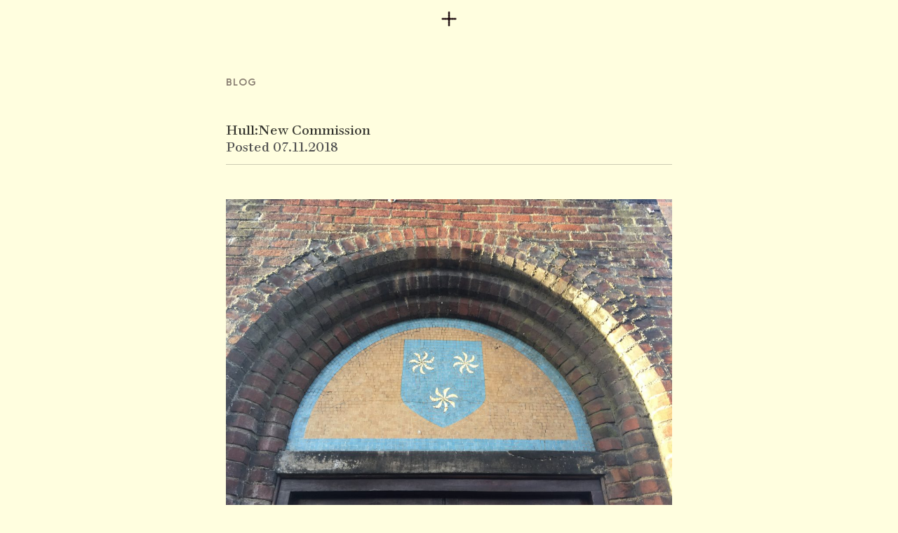

--- FILE ---
content_type: text/html; charset=UTF-8
request_url: https://www.kategenever.com/new-commission-2/
body_size: 66143
content:
<!doctype html>
<html lang="en-GB">
<head>
	<meta charset="UTF-8">
	<meta name="viewport" content="width=device-width, initial-scale=1">
	<link rel="profile" href="https://gmpg.org/xfn/11">

	<title>Hull:New Commission &#8211; Kate Genever</title>
<meta name='robots' content='max-image-preview:large' />
<link rel="alternate" type="application/rss+xml" title="Kate Genever &raquo; Feed" href="https://www.kategenever.com/feed/" />
<link rel="alternate" type="application/rss+xml" title="Kate Genever &raquo; Comments Feed" href="https://www.kategenever.com/comments/feed/" />
<link rel="alternate" title="oEmbed (JSON)" type="application/json+oembed" href="https://www.kategenever.com/wp-json/oembed/1.0/embed?url=https%3A%2F%2Fwww.kategenever.com%2Fnew-commission-2%2F" />
<link rel="alternate" title="oEmbed (XML)" type="text/xml+oembed" href="https://www.kategenever.com/wp-json/oembed/1.0/embed?url=https%3A%2F%2Fwww.kategenever.com%2Fnew-commission-2%2F&#038;format=xml" />
<style id='wp-img-auto-sizes-contain-inline-css'>
img:is([sizes=auto i],[sizes^="auto," i]){contain-intrinsic-size:3000px 1500px}
/*# sourceURL=wp-img-auto-sizes-contain-inline-css */
</style>
<style id='wp-block-library-inline-css'>
:root{--wp-block-synced-color:#7a00df;--wp-block-synced-color--rgb:122,0,223;--wp-bound-block-color:var(--wp-block-synced-color);--wp-editor-canvas-background:#ddd;--wp-admin-theme-color:#007cba;--wp-admin-theme-color--rgb:0,124,186;--wp-admin-theme-color-darker-10:#006ba1;--wp-admin-theme-color-darker-10--rgb:0,107,160.5;--wp-admin-theme-color-darker-20:#005a87;--wp-admin-theme-color-darker-20--rgb:0,90,135;--wp-admin-border-width-focus:2px}@media (min-resolution:192dpi){:root{--wp-admin-border-width-focus:1.5px}}.wp-element-button{cursor:pointer}:root .has-very-light-gray-background-color{background-color:#eee}:root .has-very-dark-gray-background-color{background-color:#313131}:root .has-very-light-gray-color{color:#eee}:root .has-very-dark-gray-color{color:#313131}:root .has-vivid-green-cyan-to-vivid-cyan-blue-gradient-background{background:linear-gradient(135deg,#00d084,#0693e3)}:root .has-purple-crush-gradient-background{background:linear-gradient(135deg,#34e2e4,#4721fb 50%,#ab1dfe)}:root .has-hazy-dawn-gradient-background{background:linear-gradient(135deg,#faaca8,#dad0ec)}:root .has-subdued-olive-gradient-background{background:linear-gradient(135deg,#fafae1,#67a671)}:root .has-atomic-cream-gradient-background{background:linear-gradient(135deg,#fdd79a,#004a59)}:root .has-nightshade-gradient-background{background:linear-gradient(135deg,#330968,#31cdcf)}:root .has-midnight-gradient-background{background:linear-gradient(135deg,#020381,#2874fc)}:root{--wp--preset--font-size--normal:16px;--wp--preset--font-size--huge:42px}.has-regular-font-size{font-size:1em}.has-larger-font-size{font-size:2.625em}.has-normal-font-size{font-size:var(--wp--preset--font-size--normal)}.has-huge-font-size{font-size:var(--wp--preset--font-size--huge)}.has-text-align-center{text-align:center}.has-text-align-left{text-align:left}.has-text-align-right{text-align:right}.has-fit-text{white-space:nowrap!important}#end-resizable-editor-section{display:none}.aligncenter{clear:both}.items-justified-left{justify-content:flex-start}.items-justified-center{justify-content:center}.items-justified-right{justify-content:flex-end}.items-justified-space-between{justify-content:space-between}.screen-reader-text{border:0;clip-path:inset(50%);height:1px;margin:-1px;overflow:hidden;padding:0;position:absolute;width:1px;word-wrap:normal!important}.screen-reader-text:focus{background-color:#ddd;clip-path:none;color:#444;display:block;font-size:1em;height:auto;left:5px;line-height:normal;padding:15px 23px 14px;text-decoration:none;top:5px;width:auto;z-index:100000}html :where(.has-border-color){border-style:solid}html :where([style*=border-top-color]){border-top-style:solid}html :where([style*=border-right-color]){border-right-style:solid}html :where([style*=border-bottom-color]){border-bottom-style:solid}html :where([style*=border-left-color]){border-left-style:solid}html :where([style*=border-width]){border-style:solid}html :where([style*=border-top-width]){border-top-style:solid}html :where([style*=border-right-width]){border-right-style:solid}html :where([style*=border-bottom-width]){border-bottom-style:solid}html :where([style*=border-left-width]){border-left-style:solid}html :where(img[class*=wp-image-]){height:auto;max-width:100%}:where(figure){margin:0 0 1em}html :where(.is-position-sticky){--wp-admin--admin-bar--position-offset:var(--wp-admin--admin-bar--height,0px)}@media screen and (max-width:600px){html :where(.is-position-sticky){--wp-admin--admin-bar--position-offset:0px}}

/*# sourceURL=wp-block-library-inline-css */
</style><style id='wp-block-image-inline-css'>
.wp-block-image>a,.wp-block-image>figure>a{display:inline-block}.wp-block-image img{box-sizing:border-box;height:auto;max-width:100%;vertical-align:bottom}@media not (prefers-reduced-motion){.wp-block-image img.hide{visibility:hidden}.wp-block-image img.show{animation:show-content-image .4s}}.wp-block-image[style*=border-radius] img,.wp-block-image[style*=border-radius]>a{border-radius:inherit}.wp-block-image.has-custom-border img{box-sizing:border-box}.wp-block-image.aligncenter{text-align:center}.wp-block-image.alignfull>a,.wp-block-image.alignwide>a{width:100%}.wp-block-image.alignfull img,.wp-block-image.alignwide img{height:auto;width:100%}.wp-block-image .aligncenter,.wp-block-image .alignleft,.wp-block-image .alignright,.wp-block-image.aligncenter,.wp-block-image.alignleft,.wp-block-image.alignright{display:table}.wp-block-image .aligncenter>figcaption,.wp-block-image .alignleft>figcaption,.wp-block-image .alignright>figcaption,.wp-block-image.aligncenter>figcaption,.wp-block-image.alignleft>figcaption,.wp-block-image.alignright>figcaption{caption-side:bottom;display:table-caption}.wp-block-image .alignleft{float:left;margin:.5em 1em .5em 0}.wp-block-image .alignright{float:right;margin:.5em 0 .5em 1em}.wp-block-image .aligncenter{margin-left:auto;margin-right:auto}.wp-block-image :where(figcaption){margin-bottom:1em;margin-top:.5em}.wp-block-image.is-style-circle-mask img{border-radius:9999px}@supports ((-webkit-mask-image:none) or (mask-image:none)) or (-webkit-mask-image:none){.wp-block-image.is-style-circle-mask img{border-radius:0;-webkit-mask-image:url('data:image/svg+xml;utf8,<svg viewBox="0 0 100 100" xmlns="http://www.w3.org/2000/svg"><circle cx="50" cy="50" r="50"/></svg>');mask-image:url('data:image/svg+xml;utf8,<svg viewBox="0 0 100 100" xmlns="http://www.w3.org/2000/svg"><circle cx="50" cy="50" r="50"/></svg>');mask-mode:alpha;-webkit-mask-position:center;mask-position:center;-webkit-mask-repeat:no-repeat;mask-repeat:no-repeat;-webkit-mask-size:contain;mask-size:contain}}:root :where(.wp-block-image.is-style-rounded img,.wp-block-image .is-style-rounded img){border-radius:9999px}.wp-block-image figure{margin:0}.wp-lightbox-container{display:flex;flex-direction:column;position:relative}.wp-lightbox-container img{cursor:zoom-in}.wp-lightbox-container img:hover+button{opacity:1}.wp-lightbox-container button{align-items:center;backdrop-filter:blur(16px) saturate(180%);background-color:#5a5a5a40;border:none;border-radius:4px;cursor:zoom-in;display:flex;height:20px;justify-content:center;opacity:0;padding:0;position:absolute;right:16px;text-align:center;top:16px;width:20px;z-index:100}@media not (prefers-reduced-motion){.wp-lightbox-container button{transition:opacity .2s ease}}.wp-lightbox-container button:focus-visible{outline:3px auto #5a5a5a40;outline:3px auto -webkit-focus-ring-color;outline-offset:3px}.wp-lightbox-container button:hover{cursor:pointer;opacity:1}.wp-lightbox-container button:focus{opacity:1}.wp-lightbox-container button:focus,.wp-lightbox-container button:hover,.wp-lightbox-container button:not(:hover):not(:active):not(.has-background){background-color:#5a5a5a40;border:none}.wp-lightbox-overlay{box-sizing:border-box;cursor:zoom-out;height:100vh;left:0;overflow:hidden;position:fixed;top:0;visibility:hidden;width:100%;z-index:100000}.wp-lightbox-overlay .close-button{align-items:center;cursor:pointer;display:flex;justify-content:center;min-height:40px;min-width:40px;padding:0;position:absolute;right:calc(env(safe-area-inset-right) + 16px);top:calc(env(safe-area-inset-top) + 16px);z-index:5000000}.wp-lightbox-overlay .close-button:focus,.wp-lightbox-overlay .close-button:hover,.wp-lightbox-overlay .close-button:not(:hover):not(:active):not(.has-background){background:none;border:none}.wp-lightbox-overlay .lightbox-image-container{height:var(--wp--lightbox-container-height);left:50%;overflow:hidden;position:absolute;top:50%;transform:translate(-50%,-50%);transform-origin:top left;width:var(--wp--lightbox-container-width);z-index:9999999999}.wp-lightbox-overlay .wp-block-image{align-items:center;box-sizing:border-box;display:flex;height:100%;justify-content:center;margin:0;position:relative;transform-origin:0 0;width:100%;z-index:3000000}.wp-lightbox-overlay .wp-block-image img{height:var(--wp--lightbox-image-height);min-height:var(--wp--lightbox-image-height);min-width:var(--wp--lightbox-image-width);width:var(--wp--lightbox-image-width)}.wp-lightbox-overlay .wp-block-image figcaption{display:none}.wp-lightbox-overlay button{background:none;border:none}.wp-lightbox-overlay .scrim{background-color:#fff;height:100%;opacity:.9;position:absolute;width:100%;z-index:2000000}.wp-lightbox-overlay.active{visibility:visible}@media not (prefers-reduced-motion){.wp-lightbox-overlay.active{animation:turn-on-visibility .25s both}.wp-lightbox-overlay.active img{animation:turn-on-visibility .35s both}.wp-lightbox-overlay.show-closing-animation:not(.active){animation:turn-off-visibility .35s both}.wp-lightbox-overlay.show-closing-animation:not(.active) img{animation:turn-off-visibility .25s both}.wp-lightbox-overlay.zoom.active{animation:none;opacity:1;visibility:visible}.wp-lightbox-overlay.zoom.active .lightbox-image-container{animation:lightbox-zoom-in .4s}.wp-lightbox-overlay.zoom.active .lightbox-image-container img{animation:none}.wp-lightbox-overlay.zoom.active .scrim{animation:turn-on-visibility .4s forwards}.wp-lightbox-overlay.zoom.show-closing-animation:not(.active){animation:none}.wp-lightbox-overlay.zoom.show-closing-animation:not(.active) .lightbox-image-container{animation:lightbox-zoom-out .4s}.wp-lightbox-overlay.zoom.show-closing-animation:not(.active) .lightbox-image-container img{animation:none}.wp-lightbox-overlay.zoom.show-closing-animation:not(.active) .scrim{animation:turn-off-visibility .4s forwards}}@keyframes show-content-image{0%{visibility:hidden}99%{visibility:hidden}to{visibility:visible}}@keyframes turn-on-visibility{0%{opacity:0}to{opacity:1}}@keyframes turn-off-visibility{0%{opacity:1;visibility:visible}99%{opacity:0;visibility:visible}to{opacity:0;visibility:hidden}}@keyframes lightbox-zoom-in{0%{transform:translate(calc((-100vw + var(--wp--lightbox-scrollbar-width))/2 + var(--wp--lightbox-initial-left-position)),calc(-50vh + var(--wp--lightbox-initial-top-position))) scale(var(--wp--lightbox-scale))}to{transform:translate(-50%,-50%) scale(1)}}@keyframes lightbox-zoom-out{0%{transform:translate(-50%,-50%) scale(1);visibility:visible}99%{visibility:visible}to{transform:translate(calc((-100vw + var(--wp--lightbox-scrollbar-width))/2 + var(--wp--lightbox-initial-left-position)),calc(-50vh + var(--wp--lightbox-initial-top-position))) scale(var(--wp--lightbox-scale));visibility:hidden}}
/*# sourceURL=https://www.kategenever.com/wp-includes/blocks/image/style.min.css */
</style>
<style id='wp-block-paragraph-inline-css'>
.is-small-text{font-size:.875em}.is-regular-text{font-size:1em}.is-large-text{font-size:2.25em}.is-larger-text{font-size:3em}.has-drop-cap:not(:focus):first-letter{float:left;font-size:8.4em;font-style:normal;font-weight:100;line-height:.68;margin:.05em .1em 0 0;text-transform:uppercase}body.rtl .has-drop-cap:not(:focus):first-letter{float:none;margin-left:.1em}p.has-drop-cap.has-background{overflow:hidden}:root :where(p.has-background){padding:1.25em 2.375em}:where(p.has-text-color:not(.has-link-color)) a{color:inherit}p.has-text-align-left[style*="writing-mode:vertical-lr"],p.has-text-align-right[style*="writing-mode:vertical-rl"]{rotate:180deg}
/*# sourceURL=https://www.kategenever.com/wp-includes/blocks/paragraph/style.min.css */
</style>
<style id='global-styles-inline-css'>
:root{--wp--preset--aspect-ratio--square: 1;--wp--preset--aspect-ratio--4-3: 4/3;--wp--preset--aspect-ratio--3-4: 3/4;--wp--preset--aspect-ratio--3-2: 3/2;--wp--preset--aspect-ratio--2-3: 2/3;--wp--preset--aspect-ratio--16-9: 16/9;--wp--preset--aspect-ratio--9-16: 9/16;--wp--preset--color--black: #000000;--wp--preset--color--cyan-bluish-gray: #abb8c3;--wp--preset--color--white: #ffffff;--wp--preset--color--pale-pink: #f78da7;--wp--preset--color--vivid-red: #cf2e2e;--wp--preset--color--luminous-vivid-orange: #ff6900;--wp--preset--color--luminous-vivid-amber: #fcb900;--wp--preset--color--light-green-cyan: #7bdcb5;--wp--preset--color--vivid-green-cyan: #00d084;--wp--preset--color--pale-cyan-blue: #8ed1fc;--wp--preset--color--vivid-cyan-blue: #0693e3;--wp--preset--color--vivid-purple: #9b51e0;--wp--preset--color--grey: #787878;--wp--preset--color--tomato: #e85c56;--wp--preset--color--green: #2a5d30;--wp--preset--color--purple: #6a3eea;--wp--preset--color--magenta: #d21aa4;--wp--preset--color--blue: #525df6;--wp--preset--color--lime: #c9f414;--wp--preset--gradient--vivid-cyan-blue-to-vivid-purple: linear-gradient(135deg,rgb(6,147,227) 0%,rgb(155,81,224) 100%);--wp--preset--gradient--light-green-cyan-to-vivid-green-cyan: linear-gradient(135deg,rgb(122,220,180) 0%,rgb(0,208,130) 100%);--wp--preset--gradient--luminous-vivid-amber-to-luminous-vivid-orange: linear-gradient(135deg,rgb(252,185,0) 0%,rgb(255,105,0) 100%);--wp--preset--gradient--luminous-vivid-orange-to-vivid-red: linear-gradient(135deg,rgb(255,105,0) 0%,rgb(207,46,46) 100%);--wp--preset--gradient--very-light-gray-to-cyan-bluish-gray: linear-gradient(135deg,rgb(238,238,238) 0%,rgb(169,184,195) 100%);--wp--preset--gradient--cool-to-warm-spectrum: linear-gradient(135deg,rgb(74,234,220) 0%,rgb(151,120,209) 20%,rgb(207,42,186) 40%,rgb(238,44,130) 60%,rgb(251,105,98) 80%,rgb(254,248,76) 100%);--wp--preset--gradient--blush-light-purple: linear-gradient(135deg,rgb(255,206,236) 0%,rgb(152,150,240) 100%);--wp--preset--gradient--blush-bordeaux: linear-gradient(135deg,rgb(254,205,165) 0%,rgb(254,45,45) 50%,rgb(107,0,62) 100%);--wp--preset--gradient--luminous-dusk: linear-gradient(135deg,rgb(255,203,112) 0%,rgb(199,81,192) 50%,rgb(65,88,208) 100%);--wp--preset--gradient--pale-ocean: linear-gradient(135deg,rgb(255,245,203) 0%,rgb(182,227,212) 50%,rgb(51,167,181) 100%);--wp--preset--gradient--electric-grass: linear-gradient(135deg,rgb(202,248,128) 0%,rgb(113,206,126) 100%);--wp--preset--gradient--midnight: linear-gradient(135deg,rgb(2,3,129) 0%,rgb(40,116,252) 100%);--wp--preset--font-size--small: 13px;--wp--preset--font-size--medium: 20px;--wp--preset--font-size--large: 24px;--wp--preset--font-size--x-large: 42px;--wp--preset--spacing--20: 0.44rem;--wp--preset--spacing--30: 0.67rem;--wp--preset--spacing--40: 1rem;--wp--preset--spacing--50: 1.5rem;--wp--preset--spacing--60: 2.25rem;--wp--preset--spacing--70: 3.38rem;--wp--preset--spacing--80: 5.06rem;--wp--preset--shadow--natural: 6px 6px 9px rgba(0, 0, 0, 0.2);--wp--preset--shadow--deep: 12px 12px 50px rgba(0, 0, 0, 0.4);--wp--preset--shadow--sharp: 6px 6px 0px rgba(0, 0, 0, 0.2);--wp--preset--shadow--outlined: 6px 6px 0px -3px rgb(255, 255, 255), 6px 6px rgb(0, 0, 0);--wp--preset--shadow--crisp: 6px 6px 0px rgb(0, 0, 0);}:where(.is-layout-flex){gap: 0.5em;}:where(.is-layout-grid){gap: 0.5em;}body .is-layout-flex{display: flex;}.is-layout-flex{flex-wrap: wrap;align-items: center;}.is-layout-flex > :is(*, div){margin: 0;}body .is-layout-grid{display: grid;}.is-layout-grid > :is(*, div){margin: 0;}:where(.wp-block-columns.is-layout-flex){gap: 2em;}:where(.wp-block-columns.is-layout-grid){gap: 2em;}:where(.wp-block-post-template.is-layout-flex){gap: 1.25em;}:where(.wp-block-post-template.is-layout-grid){gap: 1.25em;}.has-black-color{color: var(--wp--preset--color--black) !important;}.has-cyan-bluish-gray-color{color: var(--wp--preset--color--cyan-bluish-gray) !important;}.has-white-color{color: var(--wp--preset--color--white) !important;}.has-pale-pink-color{color: var(--wp--preset--color--pale-pink) !important;}.has-vivid-red-color{color: var(--wp--preset--color--vivid-red) !important;}.has-luminous-vivid-orange-color{color: var(--wp--preset--color--luminous-vivid-orange) !important;}.has-luminous-vivid-amber-color{color: var(--wp--preset--color--luminous-vivid-amber) !important;}.has-light-green-cyan-color{color: var(--wp--preset--color--light-green-cyan) !important;}.has-vivid-green-cyan-color{color: var(--wp--preset--color--vivid-green-cyan) !important;}.has-pale-cyan-blue-color{color: var(--wp--preset--color--pale-cyan-blue) !important;}.has-vivid-cyan-blue-color{color: var(--wp--preset--color--vivid-cyan-blue) !important;}.has-vivid-purple-color{color: var(--wp--preset--color--vivid-purple) !important;}.has-black-background-color{background-color: var(--wp--preset--color--black) !important;}.has-cyan-bluish-gray-background-color{background-color: var(--wp--preset--color--cyan-bluish-gray) !important;}.has-white-background-color{background-color: var(--wp--preset--color--white) !important;}.has-pale-pink-background-color{background-color: var(--wp--preset--color--pale-pink) !important;}.has-vivid-red-background-color{background-color: var(--wp--preset--color--vivid-red) !important;}.has-luminous-vivid-orange-background-color{background-color: var(--wp--preset--color--luminous-vivid-orange) !important;}.has-luminous-vivid-amber-background-color{background-color: var(--wp--preset--color--luminous-vivid-amber) !important;}.has-light-green-cyan-background-color{background-color: var(--wp--preset--color--light-green-cyan) !important;}.has-vivid-green-cyan-background-color{background-color: var(--wp--preset--color--vivid-green-cyan) !important;}.has-pale-cyan-blue-background-color{background-color: var(--wp--preset--color--pale-cyan-blue) !important;}.has-vivid-cyan-blue-background-color{background-color: var(--wp--preset--color--vivid-cyan-blue) !important;}.has-vivid-purple-background-color{background-color: var(--wp--preset--color--vivid-purple) !important;}.has-black-border-color{border-color: var(--wp--preset--color--black) !important;}.has-cyan-bluish-gray-border-color{border-color: var(--wp--preset--color--cyan-bluish-gray) !important;}.has-white-border-color{border-color: var(--wp--preset--color--white) !important;}.has-pale-pink-border-color{border-color: var(--wp--preset--color--pale-pink) !important;}.has-vivid-red-border-color{border-color: var(--wp--preset--color--vivid-red) !important;}.has-luminous-vivid-orange-border-color{border-color: var(--wp--preset--color--luminous-vivid-orange) !important;}.has-luminous-vivid-amber-border-color{border-color: var(--wp--preset--color--luminous-vivid-amber) !important;}.has-light-green-cyan-border-color{border-color: var(--wp--preset--color--light-green-cyan) !important;}.has-vivid-green-cyan-border-color{border-color: var(--wp--preset--color--vivid-green-cyan) !important;}.has-pale-cyan-blue-border-color{border-color: var(--wp--preset--color--pale-cyan-blue) !important;}.has-vivid-cyan-blue-border-color{border-color: var(--wp--preset--color--vivid-cyan-blue) !important;}.has-vivid-purple-border-color{border-color: var(--wp--preset--color--vivid-purple) !important;}.has-vivid-cyan-blue-to-vivid-purple-gradient-background{background: var(--wp--preset--gradient--vivid-cyan-blue-to-vivid-purple) !important;}.has-light-green-cyan-to-vivid-green-cyan-gradient-background{background: var(--wp--preset--gradient--light-green-cyan-to-vivid-green-cyan) !important;}.has-luminous-vivid-amber-to-luminous-vivid-orange-gradient-background{background: var(--wp--preset--gradient--luminous-vivid-amber-to-luminous-vivid-orange) !important;}.has-luminous-vivid-orange-to-vivid-red-gradient-background{background: var(--wp--preset--gradient--luminous-vivid-orange-to-vivid-red) !important;}.has-very-light-gray-to-cyan-bluish-gray-gradient-background{background: var(--wp--preset--gradient--very-light-gray-to-cyan-bluish-gray) !important;}.has-cool-to-warm-spectrum-gradient-background{background: var(--wp--preset--gradient--cool-to-warm-spectrum) !important;}.has-blush-light-purple-gradient-background{background: var(--wp--preset--gradient--blush-light-purple) !important;}.has-blush-bordeaux-gradient-background{background: var(--wp--preset--gradient--blush-bordeaux) !important;}.has-luminous-dusk-gradient-background{background: var(--wp--preset--gradient--luminous-dusk) !important;}.has-pale-ocean-gradient-background{background: var(--wp--preset--gradient--pale-ocean) !important;}.has-electric-grass-gradient-background{background: var(--wp--preset--gradient--electric-grass) !important;}.has-midnight-gradient-background{background: var(--wp--preset--gradient--midnight) !important;}.has-small-font-size{font-size: var(--wp--preset--font-size--small) !important;}.has-medium-font-size{font-size: var(--wp--preset--font-size--medium) !important;}.has-large-font-size{font-size: var(--wp--preset--font-size--large) !important;}.has-x-large-font-size{font-size: var(--wp--preset--font-size--x-large) !important;}
/*# sourceURL=global-styles-inline-css */
</style>

<style id='classic-theme-styles-inline-css'>
/*! This file is auto-generated */
.wp-block-button__link{color:#fff;background-color:#32373c;border-radius:9999px;box-shadow:none;text-decoration:none;padding:calc(.667em + 2px) calc(1.333em + 2px);font-size:1.125em}.wp-block-file__button{background:#32373c;color:#fff;text-decoration:none}
/*# sourceURL=/wp-includes/css/classic-themes.min.css */
</style>
<style id='woocommerce-inline-inline-css'>
.woocommerce form .form-row .required { visibility: visible; }
/*# sourceURL=woocommerce-inline-inline-css */
</style>
<link rel='stylesheet' id='kate-genever-style-css' href='https://www.kategenever.com/wp-content/themes/kate-genever/style.css?ver=1614779652' media='all' />
<link rel='stylesheet' id='kate-genever-woocommerce-style-css' href='https://www.kategenever.com/wp-content/themes/kate-genever/woocommerce.css?ver=1614779652' media='all' />
<script type="text/template" id="tmpl-variation-template">
	<div class="woocommerce-variation-description">{{{ data.variation.variation_description }}}</div>
	<div class="woocommerce-variation-price">{{{ data.variation.price_html }}}</div>
	<div class="woocommerce-variation-availability">{{{ data.variation.availability_html }}}</div>
</script>
<script type="text/template" id="tmpl-unavailable-variation-template">
	<p role="alert">Sorry, this product is unavailable. Please choose a different combination.</p>
</script>
<script src="https://ajax.googleapis.com/ajax/libs/jquery/3.5.1/jquery.min.js?ver=3.5.1" id="jquery-js"></script>
<script src="https://www.kategenever.com/wp-content/plugins/woocommerce/assets/js/jquery-blockui/jquery.blockUI.min.js?ver=2.7.0-wc.10.4.3" id="wc-jquery-blockui-js" data-wp-strategy="defer"></script>
<script id="wc-add-to-cart-js-extra">
var wc_add_to_cart_params = {"ajax_url":"/wp-admin/admin-ajax.php","wc_ajax_url":"/?wc-ajax=%%endpoint%%","i18n_view_cart":"View basket","cart_url":"https://www.kategenever.com/cart/","is_cart":"","cart_redirect_after_add":"no"};
//# sourceURL=wc-add-to-cart-js-extra
</script>
<script src="https://www.kategenever.com/wp-content/plugins/woocommerce/assets/js/frontend/add-to-cart.min.js?ver=10.4.3" id="wc-add-to-cart-js" defer data-wp-strategy="defer"></script>
<script src="https://www.kategenever.com/wp-content/plugins/woocommerce/assets/js/js-cookie/js.cookie.min.js?ver=2.1.4-wc.10.4.3" id="wc-js-cookie-js" data-wp-strategy="defer"></script>
<script id="woocommerce-js-extra">
var woocommerce_params = {"ajax_url":"/wp-admin/admin-ajax.php","wc_ajax_url":"/?wc-ajax=%%endpoint%%","i18n_password_show":"Show password","i18n_password_hide":"Hide password"};
//# sourceURL=woocommerce-js-extra
</script>
<script src="https://www.kategenever.com/wp-content/plugins/woocommerce/assets/js/frontend/woocommerce.min.js?ver=10.4.3" id="woocommerce-js" defer data-wp-strategy="defer"></script>
<script src="https://www.kategenever.com/wp-includes/js/underscore.min.js?ver=1.13.7" id="underscore-js"></script>
<script id="wp-util-js-extra">
var _wpUtilSettings = {"ajax":{"url":"/wp-admin/admin-ajax.php"}};
//# sourceURL=wp-util-js-extra
</script>
<script src="https://www.kategenever.com/wp-includes/js/wp-util.min.js?ver=6.9" id="wp-util-js"></script>
<link rel="https://api.w.org/" href="https://www.kategenever.com/wp-json/" /><link rel="alternate" title="JSON" type="application/json" href="https://www.kategenever.com/wp-json/wp/v2/posts/220" /><link rel="EditURI" type="application/rsd+xml" title="RSD" href="https://www.kategenever.com/xmlrpc.php?rsd" />
<meta name="generator" content="WordPress 6.9" />
<meta name="generator" content="WooCommerce 10.4.3" />
<link rel="canonical" href="https://www.kategenever.com/new-commission-2/" />
<link rel='shortlink' href='https://www.kategenever.com/?p=220' />
	<noscript><style>.woocommerce-product-gallery{ opacity: 1 !important; }</style></noscript>
	<link rel="icon" href="https://www.kategenever.com/wp-content/uploads/2021/01/cropped-kg-favicon-32x32.png" sizes="32x32" />
<link rel="icon" href="https://www.kategenever.com/wp-content/uploads/2021/01/cropped-kg-favicon-192x192.png" sizes="192x192" />
<link rel="apple-touch-icon" href="https://www.kategenever.com/wp-content/uploads/2021/01/cropped-kg-favicon-180x180.png" />
<meta name="msapplication-TileImage" content="https://www.kategenever.com/wp-content/uploads/2021/01/cropped-kg-favicon-270x270.png" />
<link rel='stylesheet' id='wc-blocks-style-css' href='https://www.kategenever.com/wp-content/plugins/woocommerce/assets/client/blocks/wc-blocks.css?ver=wc-10.4.3' media='all' />
</head>

<body class="wp-singular post-template-default single single-post postid-220 single-format-standard wp-theme-kate-genever theme-kate-genever woocommerce-no-js no-sidebar woocommerce-active">
<svg aria-hidden="true" style="position: absolute; width: 0; height: 0; overflow: hidden;" version="1.1" xmlns="http://www.w3.org/2000/svg" xmlns:xlink="http://www.w3.org/1999/xlink">
<defs>
<symbol id="icon-bag" viewBox="0 0 32 32">
<path d="M27.061 5.764h-5.378c0.002-0.067 0.012-0.132 0.012-0.199 0-3.069-2.496-5.565-5.565-5.565s-5.565 2.496-5.565 5.565c0 0.067 0.009 0.132 0.011 0.199h-5.775v26.236h22.261v-26.236zM21.287 5.764h-9.676c-0.002-0.066-0.010-0.132-0.010-0.199 0-2.85 1.678-4.528 4.528-4.528s4.528 1.678 4.528 4.528c0 0.067-0.007 0.132-0.010 0.199h0.64z"></path>
</symbol>
<symbol id="icon-studio-outlet-icon-bg" viewBox="0 0 28 32">
<path d="M28.265 9.075c0.023-0.51-0.599-0.781-1.125-0.918-0.442-0.116-0.932-0.222-1.405-0.324-1.332-0.289-2.99-0.648-2.99-1.193 0-0.283-0.095-0.517-0.282-0.695-0.302-0.289-0.765-0.342-0.979-0.35-0.129-0.231-0.425-0.929 0.19-1.669 0.307-0.37 1.106-0.854 1.879-1.323 1.186-0.72 2.211-1.341 2.283-1.912 0.020-0.158-0.031-0.305-0.149-0.425-0.97-0.993-3.913 1.061-4.965 1.937-1.188 0.988-1.395 2.884-1.431 3.475l-1.192 0.066c-0.076-0.496-0.373-1.893-1.397-2.98-1.292-1.372-2.424-2.060-3.367-2.045-0.52 0.008-0.976 0.23-1.355 0.659-0.427 0.483-0.572 0.85-0.456 1.155 0.186 0.489 0.956 0.58 1.847 0.685 0.226 0.027 0.46 0.054 0.679 0.089 0.528 0.083 1.111 0.571 1.687 1.411 0.305 0.445 0.534 0.883 0.651 1.12-0.38 0.173-0.872 0.565-0.872 1.218 0 0.527-0.155 1.461-0.305 2.365-0.084 0.506-0.171 1.029-0.229 1.473-0.158 1.209-1.928 8.011-2.56 9.971-0.662 2.053-1.301 3.692-2.956 4.544-0.784 0.404-1.731 0.435-2.598 0.084-0.999-0.404-1.787-1.273-2.164-2.384-0.26-0.769-0.090-1.788 0.48-2.871 0.486-0.924 1.243-1.849 2.13-2.605 0.945-0.805 1.984-1.383 3.004-1.671 0.745-0.21 1.313-0.407 1.689-0.585 0.296-0.14 0.629-0.336 0.568-0.604-0.052-0.227-0.342-0.329-0.942-0.332-0.496-0.001-1.154 0.065-1.899 0.194-2.013 0.348-3.755 0.931-5.177 1.732-2.129 1.2-3.484 2.86-4.026 4.934-0.545 2.085-0.671 3.762-0.386 5.127 0.244 1.172 0.747 1.897 1.199 2.484 0.479 0.623 1.764 1.205 3.273 1.483 0.462 0.085 1.121 0.173 1.883 0.173 0.941 0 2.039-0.133 3.112-0.569 1.682-0.682 2.658-1.795 3.181-2.609 0.144-0.225 0.262-0.439 0.359-0.633 0.194 0.035 0.54 0.084 0.963 0.084 0.34 0 0.727-0.032 1.12-0.128 0.427-0.104 0.8-0.245 1.102-0.38-0.495 0.627-1.192 1.47-1.88 2.158-0.641 0.641-1.291 1.030-1.813 1.342-0.531 0.318-0.95 0.569-1.152 0.95-0.054 0.101-0.197 0.37-0.041 0.56 0.181 0.219 0.565 0.101 1.011-0.035 0.097-0.030 0.189-0.058 0.274-0.081 0.203-0.055 0.232-0.043 0.456 0.044 0.275 0.107 0.734 0.287 1.88 0.491 0.68 0.121 1.213 0.164 1.709 0.164 0.506 0 0.972-0.045 1.514-0.097 0.653-0.062 1.394-0.133 2.465-0.161 1.387-0.036 2.187-0.367 2.379-0.985 0.001-0.002 0.001-0.004 0.001-0.006 0.447 0.074 1.588 0.238 2.945 0.238 0.212 0 0.428-0.004 0.648-0.013 1.372-0.056 1.559-0.577 1.576-0.798 0.041-0.534-0.651-1.019-1.761-1.237-1.259-0.247-2.186-0.227-2.706-0.177 0.729-0.961 2.638-3.499 3.207-4.462 0.491-0.83 0.654-1.566 0.447-2.018-0.101-0.221-0.282-0.362-0.523-0.405-0.413-0.075-0.771-0.052-0.973-0.026-0.030-0.867-0.166-1.696-0.387-2.167-0.255-0.548-0.698-1.3-1.407-2.007 0.153 0.014 0.309 0.016 0.465-0.003 0.644-0.076 0.82-0.348 0.854-0.563 0.041-0.258-0.137-0.635-0.548-0.826-0.345-0.16-0.88-0.188-1.557-0.223-0.11-0.006-0.223-0.012-0.337-0.019-0.018-0.067-0.037-0.132-0.056-0.202-0.108-0.41-0.22-0.834-0.463-1.257 0.035-0.016 0.067-0.033 0.104-0.048 0.96-0.4 1.169-0.864 1.045-1.165-0.129-0.313-0.639-0.474-1.49-0.128-0.177 0.072-0.33 0.155-0.467 0.245-0.458-0.538-0.913-0.985-1.072-1.137l-0.075-2.332c0.688 0.146 2.689 0.54 4.316 0.54 0.39 0 0.758-0.023 1.082-0.076 0.6-0.1 1.151-0.278 1.553-0.502 0.445-0.248 0.688-0.536 0.701-0.834zM18.124 27.489c0.446 0.174 1.889 0.655 3.526 0.375l-0.758 1.358c-0.909-0.14-1.966-0.22-2.815-0.099-0.827 0.118-1.402 0.218-1.783 0.292 0.44-0.45 1.142-1.177 1.831-1.927z"></path>
</symbol>
<symbol id="icon-studio-outlet-icon-text" viewBox="0 0 29 32">
<path d="M15.487 4.133c-0.645 0.045-1.031-0.48-1.078-1.156-0.047-0.67 0.268-1.257 0.906-1.302 0.644-0.045 1.038 0.493 1.084 1.162 0.047 0.676-0.268 1.251-0.913 1.296v0zM15.29 1.309c-0.847 0.059-1.354 0.799-1.291 1.697 0.063 0.904 0.668 1.56 1.514 1.501 0.853-0.060 1.354-0.793 1.291-1.697-0.063-0.897-0.661-1.56-1.514-1.501v0zM13.010 4.711l0.388-0.063-0.493-3.013-0.388 0.063 0.493 3.013zM12.404 1.043l0.4-0.066-0.145-0.888-0.4 0.065 0.145 0.888zM11.334 3.446c0.164 0.625-0.032 1.279-0.645 1.439s-1.090-0.311-1.255-0.942c-0.167-0.637 0.018-1.282 0.631-1.442s1.104 0.313 1.269 0.945v0zM11.553 4.306l0.162 0.619 0.38-0.099-1.181-4.51-0.38 0.1 0.565 2.157c-0.097-0.119-0.495-0.591-1.175-0.413-0.778 0.204-1.123 0.988-0.887 1.889 0.234 0.895 0.921 1.416 1.699 1.212 0.68-0.178 0.8-0.772 0.818-0.954v0zM7.615 6.275c0.754-0.315 0.948-1 0.672-1.661l-0.713-1.707-0.362 0.151 0.706 1.689c0.208 0.497 0.083 0.954-0.449 1.176s-0.945-0.010-1.152-0.507l-0.706-1.689-0.368 0.154 0.713 1.707c0.288 0.69 0.883 1.011 1.66 0.686v0zM5.69 6.622l-0.459 0.27c-0.431 0.254-0.683 0.152-0.911-0.236l-0.842-1.43 1.032-0.607-0.183-0.311-1.032 0.607-0.732-1.245-0.339 0.199 0.732 1.245-0.753 0.443 0.183 0.311 0.753-0.443 0.87 1.48c0.334 0.568 0.762 0.683 1.346 0.34l0.519-0.305-0.186-0.317zM1.864 7.894c0.415-0.261 0.668-0.225 0.859 0.019 0.187 0.24 0.1 0.59-0.289 0.894-0.529 0.414-0.941 0.318-1.099 0.241l-0.319 0.25c0.243 0.188 0.906 0.377 1.644-0.201 0.594-0.465 0.673-1.041 0.364-1.436-0.336-0.429-0.79-0.444-1.36-0.094l-0.371 0.234c-0.39 0.241-0.648 0.241-0.823 0.017-0.187-0.239-0.093-0.571 0.276-0.86 0.449-0.351 0.816-0.293 0.977-0.242l0.309-0.242c-0.264-0.163-0.817-0.334-1.505 0.205-0.519 0.406-0.687 0.972-0.359 1.391s0.806 0.383 1.319 0.062l0.377-0.238z"></path>
<path d="M28.449 26.568l-0.431 0.311c-0.406 0.293-0.665 0.214-0.929-0.15l-0.971-1.346 0.971-0.701-0.211-0.293-0.971 0.701-0.845-1.171-0.319 0.23 0.845 1.171-0.709 0.511 0.211 0.293 0.709-0.511 1.004 1.392c0.385 0.534 0.822 0.61 1.372 0.213l0.488-0.352-0.215-0.298zM23.473 26.887c0.491-0.25 0.934-0.050 1.261 0.409l-1.676 0.855c-0.174-0.523-0.081-1.011 0.415-1.264v0zM23.312 26.571c-0.745 0.38-0.894 1.245-0.482 2.052 0.403 0.79 1.208 1.183 1.992 0.783 0.773-0.394 0.808-1.052 0.754-1.337l-0.339 0.173c-0.007 0.153-0.047 0.564-0.583 0.837-0.581 0.296-1.15-0.039-1.458-0.629l2.060-1.050-0.020-0.039c-0.414-0.813-1.179-1.169-1.924-0.789v0zM21.925 30.551l0.375-0.136-1.591-4.382-0.375 0.136 1.591 4.382zM20.702 30.577l-0.517 0.127c-0.486 0.119-0.697-0.051-0.804-0.488l-0.395-1.612 1.163-0.285-0.086-0.351-1.163 0.285-0.344-1.403-0.381 0.093 0.344 1.403-0.849 0.208 0.086 0.351 0.849-0.208 0.408 1.667c0.157 0.64 0.533 0.874 1.192 0.712l0.584-0.143-0.087-0.357zM16.119 31.875c0.813-0.084 1.197-0.684 1.123-1.396l-0.19-1.84-0.391 0.040 0.188 1.821c0.055 0.536-0.196 0.937-0.769 0.997s-0.902-0.282-0.957-0.818l-0.188-1.821-0.397 0.041 0.19 1.84c0.077 0.743 0.553 1.223 1.391 1.136v0zM12.202 31.601c-0.645-0.027-0.97-0.593-0.941-1.27 0.028-0.671 0.407-1.219 1.046-1.192 0.646 0.027 0.976 0.606 0.948 1.276-0.029 0.677-0.406 1.213-1.052 1.185v0zM12.322 28.772c-0.848-0.036-1.435 0.643-1.473 1.541-0.038 0.905 0.489 1.625 1.337 1.661 0.854 0.036 1.434-0.637 1.473-1.541 0.038-0.899-0.483-1.625-1.337-1.661v0z"></path>
<path d="M20.568 11.979c0.015-0.321-0.378-0.492-0.709-0.579-0.279-0.073-0.587-0.14-0.886-0.204-0.839-0.182-1.884-0.409-1.884-0.752 0-0.178-0.060-0.326-0.178-0.438-0.191-0.182-0.482-0.215-0.617-0.221-0.081-0.145-0.268-0.585 0.12-1.052 0.194-0.233 0.697-0.538 1.184-0.834 0.748-0.454 1.393-0.845 1.439-1.205 0.013-0.099-0.020-0.192-0.094-0.268-0.611-0.626-2.466 0.669-3.129 1.221-0.749 0.623-0.879 1.818-0.902 2.19l-0.752 0.042c-0.048-0.313-0.235-1.193-0.88-1.878-0.814-0.865-1.528-1.298-2.122-1.289-0.328 0.005-0.615 0.145-0.854 0.415-0.269 0.304-0.36 0.536-0.287 0.728 0.117 0.308 0.603 0.365 1.164 0.432 0.142 0.017 0.29 0.034 0.428 0.056 0.333 0.052 0.7 0.36 1.063 0.89 0.192 0.281 0.337 0.557 0.41 0.706-0.239 0.109-0.549 0.356-0.549 0.768 0 0.332-0.098 0.921-0.192 1.49-0.053 0.319-0.108 0.649-0.144 0.928-0.1 0.762-1.215 5.049-1.614 6.284-0.418 1.294-0.82 2.327-1.863 2.864-0.494 0.254-1.091 0.274-1.637 0.053-0.629-0.254-1.126-0.802-1.364-1.502-0.164-0.484-0.057-1.127 0.303-1.809 0.307-0.582 0.783-1.165 1.343-1.642 0.595-0.507 1.25-0.872 1.894-1.053 0.469-0.132 0.827-0.256 1.064-0.369 0.187-0.088 0.396-0.212 0.358-0.381-0.032-0.143-0.216-0.207-0.594-0.209-0.313-0.001-0.727 0.041-1.197 0.122-1.269 0.22-2.366 0.587-3.263 1.092-1.342 0.756-2.196 1.802-2.537 3.109-0.343 1.314-0.423 2.371-0.243 3.231 0.154 0.739 0.471 1.196 0.756 1.566 0.302 0.393 1.112 0.76 2.063 0.935 0.291 0.054 0.707 0.109 1.187 0.109 0.593 0 1.285-0.084 1.961-0.358 1.060-0.43 1.675-1.131 2.005-1.644 0.091-0.142 0.165-0.276 0.226-0.399 0.122 0.022 0.34 0.053 0.607 0.053 0.214 0 0.459-0.020 0.706-0.081 0.269-0.066 0.504-0.154 0.694-0.239-0.312 0.395-0.752 0.926-1.185 1.36-0.404 0.404-0.813 0.649-1.142 0.846-0.335 0.2-0.599 0.359-0.726 0.599-0.034 0.064-0.124 0.234-0.026 0.353 0.114 0.138 0.356 0.064 0.637-0.022 0.061-0.019 0.119-0.036 0.173-0.051 0.128-0.034 0.146-0.027 0.287 0.028 0.173 0.068 0.463 0.181 1.185 0.309 0.428 0.076 0.765 0.103 1.077 0.103 0.319 0 0.613-0.028 0.954-0.061 0.412-0.040 0.878-0.084 1.553-0.102 0.874-0.023 1.378-0.232 1.499-0.621 0-0.001 0-0.003 0.001-0.004 0.281 0.047 1.001 0.15 1.856 0.15 0.133 0 0.27-0.002 0.409-0.008 0.865-0.035 0.983-0.363 0.993-0.503 0.026-0.337-0.41-0.643-1.11-0.78-0.793-0.156-1.378-0.143-1.705-0.111 0.459-0.606 1.663-2.206 2.021-2.812 0.309-0.523 0.412-0.987 0.282-1.272-0.064-0.139-0.178-0.228-0.33-0.255-0.26-0.047-0.486-0.033-0.613-0.016-0.019-0.547-0.105-1.069-0.244-1.366-0.161-0.345-0.44-0.82-0.887-1.265 0.096 0.009 0.195 0.010 0.293-0.002 0.406-0.048 0.517-0.22 0.538-0.355 0.026-0.163-0.087-0.401-0.346-0.52-0.218-0.101-0.555-0.118-0.982-0.141-0.070-0.004-0.141-0.008-0.213-0.012-0.012-0.043-0.023-0.083-0.035-0.128-0.068-0.259-0.139-0.525-0.292-0.792 0.022-0.010 0.042-0.021 0.066-0.030 0.605-0.252 0.737-0.544 0.659-0.734-0.081-0.197-0.403-0.299-0.939-0.081-0.112 0.045-0.208 0.098-0.294 0.154-0.289-0.339-0.576-0.621-0.676-0.717l-0.047-1.469c0.433 0.092 1.695 0.34 2.72 0.34 0.246 0 0.478-0.014 0.682-0.048 0.378-0.063 0.726-0.175 0.979-0.316 0.281-0.156 0.434-0.338 0.442-0.526zM17.050 16.31c-0.015-0.001-0.029-0.002-0.044-0.003-0.256-0.021-0.463-0.171-0.493-0.357-0.023-0.146 0.070-0.295 0.253-0.424 0.138 0.24 0.207 0.491 0.27 0.734 0.004 0.017 0.009 0.033 0.013 0.050zM18.3 18.068c-0.046 0.031-0.126 0.081-0.235 0.139-0.029-0.065-0.065-0.121-0.109-0.153-0.198-0.142-1.045-0.227-1.262-0.247-0.024-0.013-0.084-0.049-0.106-0.119-0.029-0.089 0.007-0.214 0.104-0.361 0.15-0.228 0.384-0.181 0.785-0.078 0.030 0.008 0.060 0.015 0.091 0.023 0 0 0 0 0 0 0.308 0.254 0.548 0.531 0.733 0.795zM17.174 24.988c-0.080-0.058-0.482-0.174-1.002-0.268l0.54-0.967c0.053-0.014 0.105-0.027 0.159-0.044 0.632-0.202 1.182-0.605 1.588-1.165 0.309-0.427 0.535-0.946 0.618-1.424 0.047-0.272 0.069-0.581 0.070-0.892 0.101-0.014 0.318-0.034 0.566 0.011 0.073 0.014 0.124 0.052 0.155 0.119 0.074 0.162 0.042 0.523-0.27 1.051-0.43 0.727-2.166 3-2.184 3.023l-0.204 0.267 0.327-0.078c0.002-0 0.179-0.042 0.501-0.054 0.297-0.011 0.782 0.001 1.403 0.123 0.651 0.128 0.928 0.385 0.917 0.526-0.013 0.173-0.405 0.267-0.764 0.282-1.034 0.042-1.946-0.093-2.238-0.143-0.022-0.172-0.111-0.316-0.182-0.368zM14.177 23.585c0.281 0.11 1.19 0.413 2.222 0.236l-0.478 0.856c-0.573-0.088-1.239-0.139-1.774-0.062-0.521 0.075-0.884 0.138-1.124 0.184 0.278-0.284 0.72-0.741 1.154-1.215zM20.329 11.969c-0.008 0.168-0.401 0.48-1.221 0.617-1.177 0.196-3.438-0.317-3.46-0.322l-0.152-0.035 0.061 1.877 0.036 0.034c0.005 0.005 0.346 0.325 0.687 0.724-0.346 0.323-0.425 0.735-0.477 1.010-0.015 0.077-0.027 0.143-0.043 0.193-0.031 0.1-0.098 0.134-0.15 0.145-0.054 0.011-0.097-0.002-0.111-0.012 0.002-0.105 0.021-0.212 0.041-0.326 0.048-0.267 0.103-0.569-0.087-0.879-0.266-0.435-0.503-0.469-0.785-0.469-0.175 0-0.542 0.13-0.59 0.368-0.036 0.176 0.095 0.329 0.39 0.455 0.381 0.163 0.366 0.274 0.342 0.459-0.014 0.103-0.031 0.231 0.026 0.368 0.058 0.139 0.036 0.245 0.012 0.358s-0.050 0.24 0.018 0.378c0.057 0.115 0.038 0.854-0.012 1.473l0.239 0.020c0.026-0.318 0.102-1.372-0.012-1.6-0.030-0.060-0.020-0.117 0.002-0.221 0.027-0.13 0.061-0.292-0.025-0.499-0.032-0.077-0.022-0.154-0.010-0.244 0.034-0.26 0.022-0.493-0.485-0.71-0.217-0.093-0.253-0.167-0.249-0.187 0.015-0.073 0.224-0.177 0.356-0.177 0.211 0 0.363 0 0.58 0.355 0.142 0.232 0.1 0.465 0.056 0.712-0.022 0.122-0.045 0.249-0.045 0.378-0 0.122 0.099 0.219 0.246 0.242 0.178 0.027 0.405-0.060 0.483-0.314 0.019-0.063 0.033-0.135 0.049-0.219 0.070-0.368 0.166-0.871 0.815-1.135 0.395-0.161 0.606-0.102 0.627-0.050 0.018 0.044-0.077 0.233-0.53 0.422-0.682 0.284-0.698 0.676-0.674 0.832 0.047 0.298 0.339 0.528 0.71 0.558 0.181 0.015 0.352 0.024 0.517 0.032 0.385 0.020 0.718 0.038 0.893 0.119 0.121 0.056 0.222 0.185 0.21 0.265-0.012 0.073-0.135 0.131-0.33 0.154-0.246 0.029-0.497-0.035-0.74-0.098-0.39-0.1-0.793-0.204-1.045 0.178-0.141 0.214-0.185 0.405-0.132 0.568 0.065 0.196 0.242 0.266 0.262 0.274l0.015 0.005 0.016 0.001c0.627 0.056 1.084 0.148 1.163 0.204 0.031 0.028 0.097 0.198 0.113 0.425 0.008 0.108 0.002 0.19-0.007 0.243-0.239-0.33-0.417-0.483-0.594-0.51-0.103-0.016-0.203 0.012-0.296 0.082l0.067 0.089c-0.142 0.035-0.294 0.064-0.454 0.085-0.062-0.118-0.147-0.236-0.261-0.352-0.355-0.359-0.878-0.198-0.9-0.191l0.072 0.228c0.004-0.001 0.407-0.123 0.657 0.131 0.227 0.231 0.407 0.559 0.23 0.788-0.069 0.089-0.126 0.090-0.145 0.090h-0.001c-0.076-0-0.178-0.067-0.258-0.171-0.107-0.138-0.1-0.163-0.049-0.356 0.029-0.108-0.017-0.178-0.046-0.209-0.118-0.127-0.386-0.088-0.466-0.073l0.018 0.097c-0.307-0.045-0.59-0.115-0.841-0.195 0.009-0.011 0.019-0.021 0.026-0.033 0.096-0.157 0.073-0.407-0.061-0.669-0.083-0.162-0.212-0.23-0.327-0.29-0.157-0.082-0.281-0.147-0.308-0.466-0.053-0.624-0.22-1.929-0.222-1.942l-0.238 0.030c0.002 0.013 0.168 1.313 0.221 1.932 0.039 0.45 0.259 0.565 0.436 0.658 0.098 0.052 0.176 0.092 0.225 0.187 0.105 0.206 0.11 0.37 0.070 0.435-0.011 0.018-0.030 0.038-0.085 0.038-0.181 0-0.513-0.236-0.711-0.377-0.045-0.032-0.088-0.063-0.125-0.088-0.060-0.040-0.124-0.076-0.186-0.11-0.172-0.095-0.335-0.184-0.419-0.378-0.047-0.109-0.083-0.702 0.023-1.829l-0.239-0.022c-0 0.004-0.038 0.402-0.058 0.833-0.042 0.894 0.030 1.059 0.054 1.114 0.117 0.269 0.333 0.388 0.523 0.492 0.024 0.014 0.048 0.027 0.071 0.040l-0.041 0.056c0.041 0.030 1.001 0.716 2.44 0.853-0.026 0.152-0.004 0.253 0.124 0.419 0.061 0.079 0.228 0.264 0.447 0.264h0c0.088 0 0.218-0.032 0.335-0.183 0.114-0.148 0.147-0.328 0.103-0.52 0.261-0.037 0.499-0.094 0.71-0.162 0.121 0.103 0.24 0.268 0.29 0.336 0.079 0.11 0.154 0.142 0.213 0.142 0.022 0 0.041-0.004 0.059-0.011 0.089-0.032 0.189-0.152 0.161-0.542-0.004-0.059-0.014-0.135-0.030-0.214 0.138-0.073 0.238-0.136 0.296-0.175 0.103 0.165 0.186 0.32 0.248 0.454 0.217 0.465 0.293 1.588 0.159 2.356-0.12 0.688-0.685 1.969-2.043 2.402-1.040 0.331-2.059 0.048-2.447-0.087 0.196-0.217 0.386-0.433 0.552-0.632 0.518-0.622 0.982-1.279 0.875-1.876-0.059-0.329-0.292-0.612-0.691-0.84-1.132-0.647-2.011-0.917-2.048-0.928l-0.070 0.229c0.009 0.003 0.892 0.274 1.999 0.906 0.34 0.194 0.528 0.415 0.575 0.675 0.051 0.282-0.007 0.701-0.823 1.68-0.796 0.956-2.137 2.298-2.151 2.312l-0.325 0.325 0.443-0.125c0.004-0.001 0.388-0.108 1.495-0.267 1.099-0.157 2.714 0.252 2.853 0.33 0.029 0.027 0.13 0.19 0.072 0.356-0.054 0.154-0.291 0.416-1.273 0.442-0.683 0.018-1.175 0.065-1.57 0.103-0.682 0.065-1.133 0.108-1.967-0.040-0.699-0.124-0.975-0.232-1.14-0.296s-0.24-0.089-0.437-0.036c-0.058 0.015-0.12 0.035-0.181 0.053-0.103 0.031-0.281 0.086-0.365 0.089 0.006-0.017 0.016-0.043 0.035-0.078 0.096-0.181 0.335-0.324 0.638-0.505 0.34-0.204 0.764-0.457 1.189-0.882 0.807-0.807 1.635-1.945 1.643-1.957l-0.194-0.141c-0.002 0.002-0.030 0.041-0.080 0.108-0.083 0.054-0.513 0.322-1.105 0.467-0.462 0.113-0.922 0.070-1.153 0.034 0.099-0.237 0.136-0.393 0.138-0.404l-0.234-0.053c-0.004 0.017-0.413 1.728-2.329 2.505-1.931 0.783-4.421 0.054-4.931-0.609-0.269-0.349-0.567-0.78-0.711-1.469-0.172-0.823-0.093-1.844 0.241-3.121 0.325-1.242 1.14-2.238 2.423-2.961 0.872-0.491 1.944-0.85 3.186-1.065 0.856-0.148 1.318-0.132 1.476-0.091-0.092 0.068-0.373 0.223-1.213 0.46-1.336 0.377-2.695 1.507-3.383 2.814-0.39 0.741-0.503 1.451-0.317 1.998 0.26 0.766 0.807 1.367 1.501 1.648 0.611 0.247 1.281 0.224 1.837-0.062 0.53-0.273 0.951-0.693 1.288-1.285 0.294-0.517 0.496-1.108 0.693-1.718 0.4-1.241 1.523-5.557 1.623-6.327 0.036-0.276 0.090-0.603 0.143-0.92 0.096-0.579 0.195-1.178 0.195-1.53 0-0.434 0.486-0.58 0.506-0.586l0.132-0.038-0.055-0.126c-0.008-0.017-0.188-0.425-0.484-0.856-0.408-0.595-0.82-0.93-1.226-0.994-0.143-0.023-0.293-0.040-0.437-0.057-0.402-0.048-0.903-0.107-0.968-0.279-0.021-0.055-0.017-0.19 0.243-0.484 0.195-0.221 0.417-0.33 0.678-0.334 0.516-0.007 1.188 0.412 1.944 1.214 0.723 0.768 0.83 1.84 0.831 1.851l0.010 0.115 1.198-0.067 0.002-0.112c0-0.015 0.029-1.463 0.82-2.121 0.379-0.315 0.997-0.756 1.594-1.049 0.609-0.298 1.039-0.365 1.211-0.189 0.028 0.029 0.030 0.051 0.028 0.070-0.031 0.245-0.779 0.699-1.326 1.030-0.527 0.32-1.025 0.622-1.244 0.885-0.305 0.367-0.316 0.726-0.273 0.962 0.047 0.255 0.168 0.425 0.173 0.432l0.038 0.052 0.065-0.003c0.003-0 0.34-0.011 0.513 0.155 0.070 0.067 0.104 0.153 0.104 0.265 0 0.536 0.961 0.745 2.073 0.986 0.296 0.064 0.602 0.13 0.876 0.202 0.338 0.088 0.536 0.214 0.53 0.336zM15.71 10.792c0-0.099-0.080-0.18-0.18-0.18s-0.18 0.080-0.18 0.18c0 0.099 0.080 0.18 0.18 0.18s0.18-0.080 0.18-0.18zM14.536 10.914c0-0.099-0.080-0.18-0.18-0.18s-0.18 0.080-0.18 0.18c0 0.099 0.080 0.18 0.18 0.18s0.18-0.080 0.18-0.18zM15.491 16.826c0 0.087 0.070 0.157 0.157 0.157s0.157-0.070 0.157-0.157c0-0.087-0.070-0.157-0.157-0.157s-0.157 0.070-0.157 0.157zM16.087 16.65c0 0.087 0.070 0.157 0.157 0.157s0.157-0.070 0.157-0.157c0-0.087-0.070-0.157-0.157-0.157s-0.157 0.070-0.157 0.157z"></path>
</symbol>
<symbol id="icon-studio-outlet-icon" viewBox="0 0 28 32">
<path d="M28.265 9.075c0.023-0.51-0.599-0.781-1.125-0.918-0.442-0.116-0.932-0.222-1.405-0.324-1.332-0.289-2.99-0.648-2.99-1.193 0-0.283-0.095-0.517-0.282-0.695-0.302-0.289-0.765-0.342-0.979-0.35-0.129-0.231-0.425-0.929 0.19-1.669 0.307-0.37 1.106-0.854 1.879-1.323 1.186-0.72 2.211-1.341 2.283-1.912 0.020-0.158-0.031-0.305-0.149-0.425-0.97-0.993-3.913 1.061-4.965 1.937-1.188 0.988-1.395 2.884-1.431 3.475l-1.192 0.066c-0.076-0.496-0.373-1.893-1.397-2.98-1.292-1.372-2.424-2.060-3.367-2.045-0.52 0.008-0.976 0.23-1.355 0.659-0.427 0.483-0.572 0.85-0.456 1.155 0.186 0.489 0.956 0.58 1.847 0.685 0.226 0.027 0.46 0.054 0.679 0.089 0.528 0.083 1.111 0.571 1.687 1.411 0.305 0.445 0.534 0.883 0.651 1.12-0.38 0.173-0.872 0.565-0.872 1.218 0 0.527-0.155 1.461-0.305 2.365-0.084 0.506-0.171 1.029-0.229 1.473-0.158 1.209-1.928 8.011-2.56 9.971-0.662 2.053-1.301 3.692-2.956 4.544-0.784 0.404-1.731 0.435-2.598 0.084-0.999-0.404-1.787-1.273-2.164-2.384-0.26-0.769-0.090-1.788 0.48-2.871 0.486-0.924 1.243-1.849 2.13-2.605 0.945-0.805 1.984-1.383 3.004-1.671 0.745-0.21 1.313-0.407 1.689-0.585 0.296-0.14 0.629-0.336 0.568-0.604-0.052-0.227-0.342-0.329-0.942-0.332-0.496-0.001-1.154 0.065-1.899 0.194-2.013 0.348-3.755 0.931-5.177 1.732-2.129 1.2-3.484 2.86-4.026 4.934-0.545 2.085-0.671 3.762-0.386 5.127 0.244 1.172 0.747 1.897 1.199 2.484 0.479 0.623 1.764 1.205 3.273 1.483 0.462 0.085 1.121 0.173 1.883 0.173 0.941 0 2.039-0.133 3.112-0.569 1.682-0.682 2.658-1.795 3.181-2.609 0.144-0.225 0.262-0.439 0.359-0.633 0.194 0.035 0.54 0.084 0.963 0.084 0.34 0 0.727-0.032 1.12-0.128 0.427-0.104 0.8-0.245 1.102-0.38-0.495 0.627-1.192 1.47-1.88 2.158-0.641 0.641-1.291 1.030-1.813 1.342-0.531 0.318-0.95 0.569-1.152 0.95-0.054 0.101-0.197 0.37-0.041 0.56 0.181 0.219 0.565 0.101 1.011-0.035 0.097-0.030 0.189-0.058 0.274-0.081 0.203-0.055 0.232-0.043 0.456 0.044 0.275 0.107 0.734 0.287 1.88 0.491 0.68 0.121 1.213 0.164 1.709 0.164 0.506 0 0.972-0.045 1.514-0.097 0.653-0.062 1.394-0.133 2.465-0.161 1.387-0.036 2.187-0.367 2.379-0.985 0.001-0.002 0.001-0.004 0.001-0.006 0.447 0.074 1.588 0.238 2.945 0.238 0.212 0 0.428-0.004 0.648-0.013 1.372-0.056 1.559-0.577 1.576-0.798 0.041-0.534-0.651-1.019-1.761-1.237-1.259-0.247-2.186-0.227-2.706-0.177 0.729-0.961 2.638-3.499 3.207-4.462 0.491-0.83 0.654-1.566 0.447-2.018-0.101-0.221-0.282-0.362-0.523-0.405-0.413-0.075-0.771-0.052-0.973-0.026-0.030-0.867-0.166-1.696-0.387-2.167-0.255-0.548-0.698-1.3-1.407-2.007 0.153 0.014 0.309 0.016 0.465-0.003 0.644-0.076 0.82-0.348 0.854-0.563 0.041-0.258-0.137-0.635-0.548-0.826-0.345-0.16-0.88-0.188-1.557-0.223-0.11-0.006-0.223-0.012-0.337-0.019-0.018-0.067-0.037-0.132-0.056-0.202-0.108-0.41-0.22-0.834-0.463-1.257 0.035-0.016 0.067-0.033 0.104-0.048 0.96-0.4 1.169-0.864 1.045-1.165-0.129-0.313-0.639-0.474-1.49-0.128-0.177 0.072-0.33 0.155-0.467 0.245-0.458-0.538-0.913-0.985-1.072-1.137l-0.075-2.332c0.688 0.146 2.689 0.54 4.316 0.54 0.39 0 0.758-0.023 1.082-0.076 0.6-0.1 1.151-0.278 1.553-0.502 0.445-0.248 0.688-0.536 0.701-0.834zM22.684 15.945c-0.024-0.002-0.046-0.003-0.070-0.005-0.406-0.033-0.735-0.271-0.782-0.566-0.037-0.232 0.111-0.468 0.402-0.672 0.219 0.381 0.328 0.778 0.429 1.164 0.007 0.027 0.014 0.053 0.021 0.079zM24.668 18.735c-0.074 0.049-0.2 0.128-0.373 0.221-0.046-0.104-0.103-0.192-0.174-0.242-0.314-0.225-1.658-0.361-2.002-0.392-0.039-0.020-0.133-0.078-0.169-0.188-0.046-0.141 0.011-0.339 0.165-0.573 0.238-0.361 0.61-0.287 1.246-0.123 0.047 0.012 0.095 0.024 0.144 0.037 0 0 0 0 0 0 0.489 0.404 0.869 0.843 1.163 1.261zM22.881 29.714c-0.127-0.092-0.765-0.276-1.59-0.425l0.857-1.535c0.084-0.022 0.167-0.043 0.252-0.069 1.004-0.32 1.875-0.959 2.52-1.848 0.491-0.677 0.848-1.501 0.98-2.259 0.075-0.431 0.11-0.921 0.111-1.414 0.16-0.023 0.504-0.054 0.899 0.017 0.117 0.021 0.197 0.083 0.245 0.189 0.117 0.257 0.066 0.829-0.428 1.667-0.682 1.154-3.437 4.76-3.465 4.796l-0.324 0.424 0.519-0.124c0.003-0.001 0.284-0.067 0.795-0.086 0.471-0.018 1.241 0.001 2.227 0.195 1.033 0.202 1.473 0.61 1.456 0.835-0.021 0.274-0.643 0.424-1.213 0.447-1.64 0.067-3.087-0.148-3.551-0.226-0.035-0.272-0.176-0.501-0.289-0.583zM18.124 27.489c0.446 0.174 1.889 0.655 3.526 0.375l-0.758 1.358c-0.909-0.14-1.966-0.22-2.815-0.099-0.827 0.118-1.402 0.218-1.783 0.292 0.44-0.45 1.142-1.177 1.831-1.927zM27.886 9.057c-0.012 0.266-0.636 0.762-1.938 0.979-1.867 0.311-5.454-0.503-5.49-0.511l-0.24-0.055 0.096 2.979 0.057 0.054c0.008 0.008 0.548 0.516 1.090 1.149-0.549 0.513-0.674 1.166-0.757 1.603-0.023 0.122-0.043 0.227-0.067 0.306-0.049 0.159-0.156 0.213-0.238 0.23-0.085 0.018-0.153-0.003-0.177-0.019 0.003-0.166 0.033-0.337 0.066-0.518 0.076-0.423 0.163-0.903-0.138-1.395-0.422-0.69-0.798-0.745-1.245-0.745-0.277 0-0.859 0.206-0.937 0.584-0.057 0.279 0.151 0.523 0.618 0.723 0.604 0.259 0.581 0.435 0.542 0.728-0.022 0.163-0.049 0.366 0.042 0.583 0.092 0.22 0.056 0.389 0.019 0.568s-0.080 0.381 0.029 0.599c0.091 0.182 0.061 1.355-0.019 2.338l0.379 0.031c0.041-0.504 0.161-2.177-0.020-2.539-0.048-0.095-0.032-0.186 0.003-0.351 0.043-0.206 0.097-0.463-0.040-0.792-0.051-0.122-0.035-0.245-0.016-0.387 0.055-0.413 0.035-0.783-0.769-1.127-0.344-0.147-0.402-0.264-0.395-0.297 0.024-0.115 0.356-0.28 0.564-0.28 0.335 0 0.577 0 0.921 0.563 0.225 0.368 0.159 0.738 0.088 1.129-0.035 0.194-0.071 0.395-0.072 0.6-0.001 0.194 0.156 0.348 0.391 0.383 0.283 0.043 0.643-0.095 0.767-0.498 0.030-0.099 0.052-0.214 0.078-0.347 0.111-0.583 0.263-1.383 1.293-1.801 0.627-0.255 0.962-0.161 0.995-0.079 0.029 0.070-0.122 0.37-0.84 0.669-1.082 0.451-1.108 1.073-1.069 1.32 0.075 0.474 0.538 0.838 1.127 0.885 0.287 0.023 0.558 0.038 0.82 0.051 0.611 0.032 1.139 0.060 1.418 0.189 0.191 0.088 0.353 0.293 0.332 0.421-0.018 0.117-0.214 0.208-0.524 0.245-0.39 0.047-0.789-0.056-1.175-0.155-0.619-0.159-1.258-0.323-1.658 0.282-0.224 0.339-0.294 0.642-0.209 0.901 0.102 0.311 0.384 0.422 0.416 0.434l0.024 0.009 0.025 0.002c0.995 0.089 1.72 0.236 1.845 0.324 0.049 0.044 0.154 0.314 0.18 0.674 0.012 0.172 0.004 0.301-0.010 0.386-0.379-0.524-0.661-0.766-0.943-0.809-0.163-0.025-0.321 0.018-0.469 0.129l0.106 0.141c-0.225 0.056-0.466 0.102-0.721 0.134-0.098-0.187-0.233-0.375-0.414-0.558-0.563-0.57-1.393-0.314-1.428-0.303l0.115 0.362c0.006-0.002 0.646-0.195 1.043 0.207 0.361 0.366 0.646 0.887 0.365 1.25-0.11 0.142-0.2 0.143-0.231 0.143h-0.001c-0.121-0-0.282-0.107-0.409-0.271-0.169-0.219-0.159-0.259-0.078-0.565 0.045-0.172-0.026-0.282-0.073-0.332-0.187-0.201-0.613-0.139-0.739-0.116l0.029 0.154c-0.488-0.072-0.937-0.182-1.334-0.31 0.014-0.017 0.030-0.032 0.042-0.052 0.152-0.248 0.116-0.645-0.096-1.061-0.131-0.257-0.337-0.365-0.518-0.46-0.249-0.13-0.445-0.233-0.489-0.74-0.085-0.99-0.349-3.060-0.352-3.081l-0.377 0.048c0.003 0.021 0.266 2.083 0.35 3.066 0.061 0.714 0.41 0.897 0.691 1.044 0.156 0.082 0.28 0.147 0.356 0.296 0.167 0.326 0.174 0.587 0.111 0.69-0.017 0.028-0.048 0.061-0.134 0.061-0.288 0-0.814-0.375-1.128-0.599-0.072-0.051-0.14-0.099-0.198-0.139-0.095-0.064-0.197-0.12-0.296-0.175-0.273-0.15-0.531-0.292-0.665-0.6-0.075-0.173-0.132-1.114 0.036-2.902l-0.378-0.036c-0.001 0.006-0.060 0.638-0.092 1.322-0.066 1.419 0.048 1.681 0.085 1.767 0.185 0.426 0.528 0.615 0.83 0.781 0.039 0.021 0.076 0.042 0.113 0.063l-0.065 0.090c0.066 0.048 1.588 1.137 3.871 1.353-0.042 0.241-0.006 0.402 0.197 0.664 0.097 0.126 0.361 0.419 0.71 0.419h0c0.14 0 0.347-0.051 0.532-0.291 0.182-0.235 0.233-0.521 0.163-0.825 0.415-0.059 0.792-0.15 1.127-0.257 0.192 0.163 0.381 0.425 0.46 0.534 0.126 0.175 0.244 0.225 0.338 0.225 0.034 0 0.066-0.007 0.093-0.017 0.141-0.051 0.3-0.242 0.256-0.86-0.007-0.094-0.023-0.214-0.048-0.339 0.219-0.116 0.377-0.215 0.47-0.277 0.163 0.262 0.295 0.508 0.394 0.721 0.344 0.737 0.465 2.519 0.253 3.739-0.19 1.092-1.086 3.124-3.241 3.811-1.65 0.525-3.267 0.076-3.882-0.139 0.311-0.344 0.612-0.687 0.876-1.003 0.822-0.986 1.559-2.029 1.388-2.977-0.094-0.523-0.463-0.971-1.097-1.333-1.796-1.026-3.191-1.454-3.249-1.472l-0.11 0.364c0.014 0.004 1.415 0.435 3.171 1.438 0.539 0.308 0.837 0.659 0.912 1.071 0.081 0.447-0.012 1.112-1.306 2.666-1.264 1.516-3.391 3.647-3.412 3.668l-0.516 0.516 0.703-0.199c0.006-0.002 0.616-0.172 2.372-0.423 1.744-0.249 4.306 0.4 4.527 0.523 0.046 0.043 0.207 0.301 0.115 0.565-0.085 0.244-0.461 0.661-2.020 0.701-1.084 0.028-1.864 0.103-2.491 0.163-1.083 0.104-1.798 0.172-3.12-0.063-1.109-0.197-1.547-0.368-1.808-0.47s-0.381-0.141-0.693-0.057c-0.091 0.025-0.191 0.055-0.286 0.084-0.163 0.050-0.446 0.136-0.579 0.142 0.009-0.028 0.026-0.068 0.056-0.124 0.153-0.287 0.532-0.514 1.012-0.802 0.54-0.323 1.212-0.726 1.886-1.4 1.28-1.28 2.594-3.086 2.607-3.104l-0.308-0.223c-0.002 0.003-0.048 0.066-0.126 0.171-0.132 0.086-0.815 0.511-1.753 0.741-0.733 0.18-1.463 0.111-1.829 0.055 0.157-0.376 0.215-0.624 0.219-0.641l-0.371-0.084c-0.006 0.027-0.655 2.742-3.695 3.975-3.064 1.242-7.015 0.085-7.824-0.967-0.426-0.554-0.9-1.237-1.129-2.33-0.273-1.306-0.148-2.926 0.382-4.953 0.515-1.971 1.809-3.552 3.845-4.699 1.384-0.78 3.085-1.348 5.055-1.689 1.359-0.235 2.091-0.209 2.342-0.145-0.146 0.109-0.592 0.355-1.925 0.73-2.119 0.597-4.276 2.392-5.368 4.464-0.619 1.176-0.798 2.302-0.504 3.17 0.412 1.216 1.28 2.169 2.381 2.614 0.97 0.392 2.032 0.356 2.915-0.099 0.841-0.433 1.51-1.1 2.044-2.038 0.467-0.82 0.787-1.758 1.099-2.727 0.635-1.969 2.416-8.817 2.575-10.038 0.057-0.437 0.143-0.957 0.227-1.46 0.152-0.919 0.31-1.869 0.31-2.427 0-0.689 0.771-0.921 0.803-0.93l0.21-0.060-0.088-0.2c-0.012-0.027-0.299-0.674-0.767-1.359-0.647-0.945-1.301-1.475-1.945-1.577-0.227-0.036-0.464-0.064-0.694-0.091-0.638-0.076-1.432-0.169-1.537-0.443-0.033-0.087-0.027-0.302 0.385-0.768 0.31-0.35 0.662-0.524 1.076-0.53 0.819-0.012 1.885 0.653 3.084 1.926 1.148 1.219 1.317 2.92 1.319 2.936l0.017 0.183 1.901-0.106 0.002-0.177c0-0.023 0.046-2.321 1.301-3.366 0.601-0.5 1.581-1.2 2.528-1.664 0.966-0.473 1.649-0.579 1.922-0.3 0.045 0.046 0.048 0.081 0.044 0.112-0.049 0.388-1.236 1.109-2.103 1.635-0.836 0.507-1.626 0.986-1.974 1.405-0.484 0.582-0.502 1.152-0.433 1.527 0.075 0.405 0.267 0.674 0.275 0.685l0.060 0.083 0.103-0.005c0.006-0 0.539-0.017 0.814 0.246 0.11 0.106 0.164 0.243 0.164 0.42 0 0.851 1.524 1.182 3.289 1.564 0.47 0.102 0.955 0.207 1.39 0.321 0.536 0.14 0.85 0.339 0.842 0.533zM20.557 7.191c0-0.157-0.128-0.285-0.285-0.285s-0.285 0.127-0.285 0.285c0 0.157 0.127 0.285 0.285 0.285s0.285-0.128 0.285-0.285zM18.695 7.384c0-0.157-0.128-0.285-0.285-0.285s-0.285 0.128-0.285 0.285 0.128 0.285 0.285 0.285c0.157 0 0.285-0.127 0.285-0.285zM20.21 16.765c0 0.138 0.111 0.249 0.249 0.249s0.249-0.112 0.249-0.249c0-0.138-0.111-0.249-0.249-0.249s-0.249 0.111-0.249 0.249zM21.155 16.486c0 0.138 0.112 0.249 0.249 0.249s0.249-0.111 0.249-0.249-0.111-0.249-0.249-0.249c-0.138 0-0.249 0.112-0.249 0.249z"></path>
</symbol>
<symbol id="icon-arrow_right" viewBox="0 0 24 24">
<path d="M15 5.016l-1.406 1.406 4.594 4.594h-16.172v1.969h16.172l-4.594 4.594 1.406 1.406 6.984-6.984z"></path>
</symbol>
<symbol id="icon-new_window" viewBox="0 0 24 24">
<path d="M9 5.016v1.969h6.609l-11.625 11.625 1.406 1.406 11.625-11.625v6.609h1.969v-9.984h-9.984z"></path>
</symbol>
<symbol id="icon-close" viewBox="0 0 24 24">
<path d="M18.984 6.422l-5.578 5.578 5.578 5.578-1.406 1.406-5.578-5.578-5.578 5.578-1.406-1.406 5.578-5.578-5.578-5.578 1.406-1.406 5.578 5.578 5.578-5.578z"></path>
</symbol>
<symbol id="icon-menu" viewBox="0 0 24 24">
<path d="M3 6h18v2.016h-18v-2.016zM3 12.984v-1.969h18v1.969h-18zM3 18v-2.016h18v2.016h-18z"></path>
</symbol>
<symbol id="icon-twitter" viewBox="0 0 26 28">
<path d="M25.312 6.375c-0.688 1-1.547 1.891-2.531 2.609 0.016 0.219 0.016 0.438 0.016 0.656 0 6.672-5.078 14.359-14.359 14.359-2.859 0-5.516-0.828-7.75-2.266 0.406 0.047 0.797 0.063 1.219 0.063 2.359 0 4.531-0.797 6.266-2.156-2.219-0.047-4.078-1.5-4.719-3.5 0.313 0.047 0.625 0.078 0.953 0.078 0.453 0 0.906-0.063 1.328-0.172-2.312-0.469-4.047-2.5-4.047-4.953v-0.063c0.672 0.375 1.453 0.609 2.281 0.641-1.359-0.906-2.25-2.453-2.25-4.203 0-0.938 0.25-1.797 0.688-2.547 2.484 3.062 6.219 5.063 10.406 5.281-0.078-0.375-0.125-0.766-0.125-1.156 0-2.781 2.25-5.047 5.047-5.047 1.453 0 2.766 0.609 3.687 1.594 1.141-0.219 2.234-0.641 3.203-1.219-0.375 1.172-1.172 2.156-2.219 2.781 1.016-0.109 2-0.391 2.906-0.781z"></path>
</symbol>
<symbol id="icon-facebook" viewBox="0 0 16 28">
<path d="M14.984 0.187v4.125h-2.453c-1.922 0-2.281 0.922-2.281 2.25v2.953h4.578l-0.609 4.625h-3.969v11.859h-4.781v-11.859h-3.984v-4.625h3.984v-3.406c0-3.953 2.422-6.109 5.953-6.109 1.687 0 3.141 0.125 3.563 0.187z"></path>
</symbol>
<symbol id="icon-instagram" viewBox="0 0 24 28">
<path d="M16 14c0-2.203-1.797-4-4-4s-4 1.797-4 4 1.797 4 4 4 4-1.797 4-4zM18.156 14c0 3.406-2.75 6.156-6.156 6.156s-6.156-2.75-6.156-6.156 2.75-6.156 6.156-6.156 6.156 2.75 6.156 6.156zM19.844 7.594c0 0.797-0.641 1.437-1.437 1.437s-1.437-0.641-1.437-1.437 0.641-1.437 1.437-1.437 1.437 0.641 1.437 1.437zM12 4.156c-1.75 0-5.5-0.141-7.078 0.484-0.547 0.219-0.953 0.484-1.375 0.906s-0.688 0.828-0.906 1.375c-0.625 1.578-0.484 5.328-0.484 7.078s-0.141 5.5 0.484 7.078c0.219 0.547 0.484 0.953 0.906 1.375s0.828 0.688 1.375 0.906c1.578 0.625 5.328 0.484 7.078 0.484s5.5 0.141 7.078-0.484c0.547-0.219 0.953-0.484 1.375-0.906s0.688-0.828 0.906-1.375c0.625-1.578 0.484-5.328 0.484-7.078s0.141-5.5-0.484-7.078c-0.219-0.547-0.484-0.953-0.906-1.375s-0.828-0.688-1.375-0.906c-1.578-0.625-5.328-0.484-7.078-0.484zM24 14c0 1.656 0.016 3.297-0.078 4.953-0.094 1.922-0.531 3.625-1.937 5.031s-3.109 1.844-5.031 1.937c-1.656 0.094-3.297 0.078-4.953 0.078s-3.297 0.016-4.953-0.078c-1.922-0.094-3.625-0.531-5.031-1.937s-1.844-3.109-1.937-5.031c-0.094-1.656-0.078-3.297-0.078-4.953s-0.016-3.297 0.078-4.953c0.094-1.922 0.531-3.625 1.937-5.031s3.109-1.844 5.031-1.937c1.656-0.094 3.297-0.078 4.953-0.078s3.297-0.016 4.953 0.078c1.922 0.094 3.625 0.531 5.031 1.937s1.844 3.109 1.937 5.031c0.094 1.656 0.078 3.297 0.078 4.953z"></path>
</symbol>
</defs>
</svg>
<div id="page" class="site">
	<a class="skip-link screen-reader-text" href="#primary">Skip to content</a>

	<header id="masthead" class="site-header">
		<div class="site-branding screen-reader-text">
							<p class="site-title"><a href="https://www.kategenever.com/" rel="home">Kate Genever</a></p>
						</div><!-- .site-branding -->

		<nav id="site-navigation" class="main-navigation">
			<button class="menu-toggle text-button" aria-controls="primary-menu" aria-expanded="false">
									<span class="screen-reader-text">Menu</span>
								
				<svg class="icon icon-close">
					<use xmlns:xlink="http://www.w3.org/1999/xlink" xlink:href="#icon-close"></use>
				</svg>
			</button>
			<ul id="primary-menu" class="menu"><li id="menu-item-16" class="menu-item menu-item-type-post_type menu-item-object-page menu-item-home menu-item-16"><a href="https://www.kategenever.com/">Kate Genever</a></li>
<li id="menu-item-24" class="menu-item menu-item-type-post_type_archive menu-item-object-work menu-item-24"><a href="https://www.kategenever.com/work/">Work</a></li>
<li id="menu-item-64" class="menu-item menu-item-type-post_type menu-item-object-page current_page_parent menu-item-64"><a href="https://www.kategenever.com/noticeboard/">Notice Board</a></li>
<li id="menu-item-21" class="menu-item menu-item-type-post_type menu-item-object-page menu-item-21"><a href="https://www.kategenever.com/shop/">Shop</a></li>
<li id="menu-item-712" class="menu-item menu-item-type-post_type menu-item-object-page menu-item-712"><a href="https://www.kategenever.com/information/">About</a></li>
<li id="menu-item-1962" class="menu-item menu-item-type-post_type menu-item-object-page menu-item-1962"><a href="https://www.kategenever.com/search/">Search</a></li>
</ul>		<ul id="site-header-cart" class="site-header-cart">
			<li class="">
							</li>
					</ul>
				</nav><!-- #site-navigation -->
	</header><!-- #masthead -->
		<div class="tweet-wrapper" data-updated="20260130113729" data-id="5814">
			<div class="tweet">
									<a href="https://www.kategenever.com/work/now/" class="tweet__message">Sunshine disappears back behind the gloom.</a>
												<button class="tweet__close" type="button" title="Close message" aria-hidden="true"><svg class="icon icon-close"><use xmlns:xlink="http://www.w3.org/1999/xlink" xlink:href="#icon-close"></use></svg></button>
			</div>
		</div>
	
	<main id="primary" class="site-main">

		        <div class="site-breadcrumb">
            <a href="https://www.kategenever.com/noticeboard/"><span>←</span>Blog</a>
        </div>
    
<article id="post-220" class="post-220 post type-post status-publish format-standard has-post-thumbnail hentry category-uncategorized">
	<header class="entry-header">
		<h1 class="entry-title">Hull:New Commission</h1>			<div class="entry-meta">
				<span class="posted-on">Posted <time class="entry-date published" datetime="2018-11-07T19:45:00+00:00">07.11.2018</time><time class="updated" datetime="2021-07-01T07:44:44+00:00">01.07.2021</time></span>			</div><!-- .entry-meta -->
			</header><!-- .entry-header -->

	
	<div class="entry-content">
		
<figure class="wp-block-image size-large"><img fetchpriority="high" decoding="async" width="1024" height="768" src="https://www.kategenever.com/wp-content/uploads/2021/07/IMG_9438-1024x768.jpg" alt="" class="wp-image-2564" srcset="https://www.kategenever.com/wp-content/uploads/2021/07/IMG_9438-1024x768.jpg 1024w, https://www.kategenever.com/wp-content/uploads/2021/07/IMG_9438-600x450.jpg 600w, https://www.kategenever.com/wp-content/uploads/2021/07/IMG_9438-768x576.jpg 768w, https://www.kategenever.com/wp-content/uploads/2021/07/IMG_9438-1536x1152.jpg 1536w, https://www.kategenever.com/wp-content/uploads/2021/07/IMG_9438-2048x1536.jpg 2048w" sizes="(max-width: 1024px) 100vw, 1024px" /></figure>



<p>I&#8217;ve been offered a new commission to work alongside 3 Ways East in Hull on a research phase of their new initiative. The work will take place in two parts of the city that face significant and complex challenges but that are also full of untapped assets and promise. My work will take a creative approach to the question of how communities and places can best flourish.</p>
	</div><!-- .entry-content -->

	<footer class="entry-footer">
			</footer><!-- .entry-footer -->
</article><!-- #post-220 -->

	<nav class="navigation post-navigation" aria-label="Posts">
		<h2 class="screen-reader-text">Post navigation</h2>
		<div class="nav-links"><div class="nav-previous"><a href="https://www.kategenever.com/rurality-re-imagined-villagers-farmers-wanderers-and-wild-things/" rel="prev"><span class="nav-subtitle">Previous</span></a></div><div class="nav-next"><a href="https://www.kategenever.com/art-history-can-you-draw-me-a-diagram-haarlem-artspace/" rel="next"><span class="nav-subtitle">Next</span></a></div></div>
	</nav>
	</main><!-- #main -->


	<footer id="colophon" class="site-footer">
	</footer><!-- #colophon -->
</div><!-- #page -->

<script type="speculationrules">
{"prefetch":[{"source":"document","where":{"and":[{"href_matches":"/*"},{"not":{"href_matches":["/wp-*.php","/wp-admin/*","/wp-content/uploads/*","/wp-content/*","/wp-content/plugins/*","/wp-content/themes/kate-genever/*","/*\\?(.+)"]}},{"not":{"selector_matches":"a[rel~=\"nofollow\"]"}},{"not":{"selector_matches":".no-prefetch, .no-prefetch a"}}]},"eagerness":"conservative"}]}
</script>
	<script>
		(function () {
			var c = document.body.className;
			c = c.replace(/woocommerce-no-js/, 'woocommerce-js');
			document.body.className = c;
		})();
	</script>
	<script src="https://www.kategenever.com/wp-content/themes/kate-genever/js/build/site-min.js?ver=1711360790" id="app-js"></script>
<script id="wc-add-to-cart-variation-js-extra">
var wc_add_to_cart_variation_params = {"wc_ajax_url":"/?wc-ajax=%%endpoint%%","i18n_no_matching_variations_text":"Sorry, no products matched your selection. Please choose a different combination.","i18n_make_a_selection_text":"Please select some product options before adding this product to your basket.","i18n_unavailable_text":"Sorry, this product is unavailable. Please choose a different combination.","i18n_reset_alert_text":"Your selection has been reset. Please select some product options before adding this product to your cart."};
//# sourceURL=wc-add-to-cart-variation-js-extra
</script>
<script src="https://www.kategenever.com/wp-content/plugins/woocommerce/assets/js/frontend/add-to-cart-variation.min.js?ver=10.4.3" id="wc-add-to-cart-variation-js" data-wp-strategy="defer"></script>
<script src="https://www.kategenever.com/wp-content/themes/kate-genever/js/build/add-to-cart-variations-min.js?ver=1614779653" id="variations-js"></script>
<script src="https://www.kategenever.com/wp-content/plugins/woocommerce/assets/js/sourcebuster/sourcebuster.min.js?ver=10.4.3" id="sourcebuster-js-js"></script>
<script id="wc-order-attribution-js-extra">
var wc_order_attribution = {"params":{"lifetime":1.0e-5,"session":30,"base64":false,"ajaxurl":"https://www.kategenever.com/wp-admin/admin-ajax.php","prefix":"wc_order_attribution_","allowTracking":true},"fields":{"source_type":"current.typ","referrer":"current_add.rf","utm_campaign":"current.cmp","utm_source":"current.src","utm_medium":"current.mdm","utm_content":"current.cnt","utm_id":"current.id","utm_term":"current.trm","utm_source_platform":"current.plt","utm_creative_format":"current.fmt","utm_marketing_tactic":"current.tct","session_entry":"current_add.ep","session_start_time":"current_add.fd","session_pages":"session.pgs","session_count":"udata.vst","user_agent":"udata.uag"}};
//# sourceURL=wc-order-attribution-js-extra
</script>
<script src="https://www.kategenever.com/wp-content/plugins/woocommerce/assets/js/frontend/order-attribution.min.js?ver=10.4.3" id="wc-order-attribution-js"></script>

</body>
</html>


--- FILE ---
content_type: text/css
request_url: https://www.kategenever.com/wp-content/themes/kate-genever/style.css?ver=1614779652
body_size: 53632
content:
/*!
Theme Name: Kate Genever
Theme URI: http://underscores.me/
Author: An Endless Supply
Author URI: https://anendlesssupply.co.uk/
Description: Description
Version: 1.0.0
Tested up to: 5.4
Requires PHP: 5.6
License: GNU General Public License v2 or later
License URI: LICENSE
Text Domain: kate-genever
Tags: custom-background, custom-logo, custom-menu, featured-images, threaded-comments, translation-ready

This theme, like WordPress, is licensed under the GPL.
Use it to make something cool, have fun, and share what you've learned.

Kate Genever is based on Underscores https://underscores.me/, (C) 2012-2020 Automattic, Inc.
Underscores is distributed under the terms of the GNU GPL v2 or later.

Normalizing styles have been helped along thanks to the fine work of
Nicolas Gallagher and Jonathan Neal https://necolas.github.io/normalize.css/
*/@font-face{font-family:"Drogowskaz";src:url("assets/fonts/Drogowskaz.woff2") format("woff2");font-weight:400;font-style:normal;font-display:fallback}@font-face{font-family:"Walbaum";src:url("assets/fonts/Walbaum12ptRegular.woff2") format("woff2");font-weight:400;font-style:normal;font-display:fallback}@font-face{font-family:"Walbaum";src:url("assets/fonts/Walbaum12ptItalic.woff2") format("woff2");font-weight:400;font-style:italic;font-display:fallback}@font-face{font-family:"Walbaum";src:url("assets/fonts/Walbaum12ptBold.woff2") format("woff2");font-weight:700;font-style:normal;font-display:fallback}/*! normalize.css v8.0.1 | MIT License | github.com/necolas/normalize.css */html{line-height:1.15;-webkit-text-size-adjust:100%}body{margin:0}main{display:block}h1{font-size:2em;margin:.67em 0}hr{box-sizing:content-box;height:0;overflow:visible}pre{font-family:monospace,monospace;font-size:1em}a{background-color:transparent}abbr[title]{border-bottom:none;text-decoration:underline;-webkit-text-decoration:underline dotted;text-decoration:underline dotted}b,strong{font-weight:bolder}code,kbd,samp{font-family:monospace,monospace;font-size:1em}small{font-size:80%}sub,sup{font-size:75%;line-height:0;position:relative;vertical-align:baseline}sub{bottom:-0.25em}sup{top:-0.5em}img{border-style:none}button,input,optgroup,select,textarea{font-family:inherit;font-size:100%;line-height:1.15;margin:0}button,input{overflow:visible}button,select{text-transform:none}button,[type=button],[type=reset],[type=submit]{-webkit-appearance:button}button::-moz-focus-inner,[type=button]::-moz-focus-inner,[type=reset]::-moz-focus-inner,[type=submit]::-moz-focus-inner{border-style:none;padding:0}button:-moz-focusring,[type=button]:-moz-focusring,[type=reset]:-moz-focusring,[type=submit]:-moz-focusring{outline:1px dotted ButtonText}fieldset{padding:.35em .75em .625em}legend{box-sizing:border-box;color:inherit;display:table;max-width:100%;padding:0;white-space:normal}progress{vertical-align:baseline}textarea{overflow:auto}[type=checkbox],[type=radio]{box-sizing:border-box;padding:0}[type=number]::-webkit-inner-spin-button,[type=number]::-webkit-outer-spin-button{height:auto}[type=search]{-webkit-appearance:textfield;outline-offset:-2px}[type=search]::-webkit-search-decoration{-webkit-appearance:none}::-webkit-file-upload-button{-webkit-appearance:button;font:inherit}details{display:block}summary{display:list-item}template{display:none}[hidden]{display:none}*,*::before,*::after{box-sizing:inherit}html{box-sizing:border-box}body,button,input,select,optgroup,textarea{color:var(--colorText);font-family:"Walbaum",serif;font-size:var(--fontSize);line-height:var(--lineHeight)}h1,h2,h3,h4,h5,h6{clear:both;font-weight:400;font-family:"Drogowskaz",sans-serif;font-size:var(--fontSize)}p{margin-bottom:1.5em}dfn,cite,em,i{font-style:italic}blockquote{margin:0 1.5em}address{margin:0 0 1.5em}pre{background:#eee;font-family:"Courier 10 Pitch",courier,monospace;line-height:1.6;margin-bottom:1.6em;max-width:100%;overflow:auto;padding:1.6em}code,kbd,tt,var{font-family:monaco,consolas,"Andale Mono","DejaVu Sans Mono",monospace}abbr,acronym{border-bottom:1px dotted #666;cursor:help}mark,ins{background:var(--yellow, #ff0);text-decoration:none}big{font-size:125%}body{--white: #fff;--black: #140106;--grey: #fafafa;--midGrey: #787878;--darkGrey: #505050;--yellow: #ff0;--lime: #c9f414;--blue: #525df6;--magenta: #d21aa4;--purple: #6a3eea;--cream: #e8e6ca;--green: #2a5d30;--tomato: #e85c56;--colorText: var(--black);--colorTextSecondary: var(--darkGrey);--colorLink: var(--black);--colorLinkHover: var(--purple);--colorLinkPrevNextArtistsText: var(--colorText);--colorLinkPrevNextArtistsTextHover: var(--colorTextSecondary);--colorLinkPrevNextArtistsBackground: transparent;--colorButtonSlider: var(--colorText);--colorButtonText: var(--black);--colorButtonTextHover: var(--white);--colorButtonBackground: var(--grey);--colorButtonBackgroundHover: var(--black);--colorButtonAddToCartText: var(--white);--colorButtonAddToCartTextHover: var(--white);--colorButtonAddToCartBackground: var(--black);--colorButtonAddToCartBackgroundHover: var(--colorLinkHover);--colorPanelBackground: var(--lime);--headerBackground: var(--purple);--headerColorText: var(--white);--headerColorLink: var(--white);--headerColorLinkHover: var(--lime);--headerBackground: var(--white);--headerColorText: var(--black);--headerColorLink: var(--black);--headerColorLinkHover: var(--purple);--cartCountText: var(--white);--siteBackground: var(--white);--siteTop: 0px;--headerHeight: calc(var(--lineHeight) * var(--fontSize)) + (2 * var(--padding));--transformOrigin: 50% 50% 0;--fontSize: 19px;--fontSize: 17px;--fontSizeLarge: 24px;--fontSizeSmall: 13px;--lineHeight: 1.35;--padding: 15px;--wideWidth: calc(90 * var(--fontSize));--mediumWidth: calc(60 * var(--fontSize));--contentWidth: calc(36 * var(--fontSize))}@media screen and (min-width: 800px){body{--fontSize: 21px;--fontSize: 18.5px;--fontSizeLarge: 28px;--fontSizeSmall: 14px}}@media screen and (min-width: 1400px){body{--fontSize: 24px;--fontSize: 21px;--fontSizeLarge: 30px;--fontSizeSmall: 15px;--padding: 18px}}html{box-sizing:border-box}*,*:before,*:after{box-sizing:inherit}body{background:var(--siteBackground);width:100%;-webkit-font-smoothing:antialiased;-moz-osx-font-smoothing:grayscale}body.admin-bar{--siteTop: 46px}@media screen and (min-width: 783px){body.admin-bar{--siteTop: 32px}}hr{background-color:#ccc;border:0;height:1px;margin-bottom:1.5em}ul,ol{margin:0 0 1.5em 3em}ul{list-style:disc}ol{list-style:decimal}li>ul,li>ol{margin-bottom:0;margin-left:1.5em}dt{font-weight:700}dd{margin:0 1.5em 1.5em}embed,iframe,object{max-width:100%}img{height:auto;max-width:100%}figure{margin:1em 0}table{margin:0 0 1.5em;width:100%}a{color:var(--colorLink);transition:color .2s ease;text-decoration:none;border-bottom:1px solid currentColor}a:hover,a:focus,a:active{color:var(--colorLinkHover)}a:focus{outline:thin dotted}a:active,a:focus:not(:focus-visible){outline:0}:focus:not(:focus-visible){outline:none}button,input[type=button],input[type=reset],input[type=submit],.button{border:1px solid;border-color:var(--colorButtonBackground);border-radius:2px;background:var(--colorButtonBackground);color:var(--colorButtonText);font-size:var(--fontSize);line-height:1;padding:calc(0.5 * var(--padding)) var(--padding);cursor:pointer;transition:color .2s ease,background .2s ease,border-color .2s ease}button:hover,input[type=button]:hover,input[type=reset]:hover,input[type=submit]:hover,.button:hover{border-color:var(--colorButtonBackgroundHover);background:var(--colorButtonBackgroundHover);color:var(--colorButtonTextHover)}button:active,button:focus,input[type=button]:active,input[type=button]:focus,input[type=reset]:active,input[type=reset]:focus,input[type=submit]:active,input[type=submit]:focus,.button:active,.button:focus{border-color:var(--colorButtonBackgroundHover);background:var(--colorButtonBackgroundHover);color:var(--colorButtonTextHover)}button:focus:not(:focus-visible),input[type=button]:focus:not(:focus-visible),input[type=reset]:focus:not(:focus-visible),input[type=submit]:focus:not(:focus-visible),.button:focus:not(:focus-visible){outline:0}.text-button{border:0;border-radius:0;border-bottom:1px solid currentColor;background:transparent;color:var(--colorLink);font-size:var(--fontSize);line-height:var(--lineHeight);padding:0}.text-button:hover{border-color:currentColor;background:transparent;color:var(--colorLinkHover)}.text-button:active,.text-button:focus{border-color:currentColor;background:transparent;color:var(--colorLinkHover)}input[type=text],input[type=email],input[type=url],input[type=password],input[type=search],input[type=number],input[type=tel],input[type=range],input[type=date],input[type=month],input[type=week],input[type=time],input[type=datetime],input[type=datetime-local],input[type=color],textarea{color:#666;border:1px solid #ccc;border-radius:3px;padding:3px}input[type=text]:focus,input[type=email]:focus,input[type=url]:focus,input[type=password]:focus,input[type=search]:focus,input[type=number]:focus,input[type=tel]:focus,input[type=range]:focus,input[type=date]:focus,input[type=month]:focus,input[type=week]:focus,input[type=time]:focus,input[type=datetime]:focus,input[type=datetime-local]:focus,input[type=color]:focus,textarea:focus{color:#111}select{border:1px solid rgba(0,0,0,.5);border-radius:2px;width:100%;height:calc( var(--lineHeight) * (0.75 * var(--fontSize)) + (1.5 * var(--padding)) );font-size:calc(0.75 * var(--fontSize));line-height:var(--lineHeight);padding:calc(0.75 * var(--padding)) calc(0.75 * var(--padding)) calc(0.75 * var(--padding)) calc(1.5 * var(--padding));background-image:url(assets/images/dropdown-arrow.svg);background-repeat:no-repeat;background-position:calc(100% - var(--padding)) center;background-size:10px auto;background-color:transparent;padding-right:calc(3 * var(--padding));-webkit-appearance:none;-moz-appearance:none;appearance:none;margin-top:0;cursor:pointer}textarea{width:100%}.main-navigation{display:flex;width:100%;flex-flow:row wrap;justify-content:center;align-items:center;padding-bottom:calc(0.75 * var(--padding))}.main-navigation ul{display:none;flex-flow:row wrap;justify-content:center;align-items:center;gap:0;list-style:none;margin:0;padding:calc(0.5 * var(--padding)) 0 0}.main-navigation li{margin:0;padding:0;position:relative}.main-navigation a{display:block;text-decoration:none;padding:calc(0.5 * var(--padding)) var(--padding);border:0}.main-navigation .current_page_item>a,.main-navigation .current-menu-item>a,.main-navigation .current_page_ancestor>a,.main-navigation .current-menu-ancestor>a{color:var(--headerColorLinkHover)}body.single-work #menu-item-24>a{color:var(--headerColorLinkHover)}body.single-post #menu-item-64>a{color:var(--headerColorLinkHover)}body.single-product #menu-item-21>a{color:var(--headerColorLinkHover)}.main-navigation.toggled ul{display:flex}.menu-toggle{width:100%;display:block;margin:0 auto;padding:calc(0.5 * var(--padding));font-size:calc(1.5 * var(--fontSize));border:0;background:transparent;transition:background .3s ease}.menu-toggle .icon-close{transform:rotate(-45deg);transition:transform .2s ease;will-change:transform}.menu-toggle:focus,.menu-toggle:hover{background:var(--headerBackground)}.menu-toggle:focus .icon-close,.menu-toggle:hover .icon-close{transform:rotate(-45deg)}.main-navigation.toggled .menu-toggle .icon-close{transform:rotate(0deg)}.main-navigation.toggled .menu-toggle:hover .icon-close{transform:rotate(0deg)}.comment-navigation,.posts-navigation,.post-navigation{max-width:var(--contentWidth);margin-left:auto;margin-right:auto;font-family:"Walbaum",serif;font-size:var(--fontSize)}.site-main .comment-navigation,.site-main .posts-navigation,.site-main .post-navigation{margin:0 auto;padding:calc(3 * var(--padding)) 0}.comment-navigation .nav-links,.posts-navigation .nav-links,.post-navigation .nav-links{display:flex;padding:var(--padding) 0}.comment-navigation .nav-previous,.posts-navigation .nav-previous,.post-navigation .nav-previous{flex:1 0 50%;padding:0 var(--padding)}.comment-navigation .nav-next,.posts-navigation .nav-next,.post-navigation .nav-next{text-align:end;flex:1 0 50%;padding:0 var(--padding)}.widget{margin:0 0 1.5em}.widget select{max-width:100%}.page-content .wp-smiley,.entry-content .wp-smiley,.comment-content .wp-smiley{border:none;margin-bottom:0;margin-top:0;padding:0}.custom-logo-link{display:inline-block}.wp-caption{margin-bottom:1.5em;max-width:100%}.wp-caption img[class*=wp-image-]{display:block;margin-left:auto;margin-right:auto}.wp-caption .wp-caption-text{margin:.8075em 0}.wp-caption-text{text-align:center}.gallery{margin-bottom:1.5em;display:grid;grid-gap:1.5em}.gallery-item{display:inline-block;text-align:center;width:100%}.gallery-columns-2{grid-template-columns:repeat(2, 1fr)}.gallery-columns-3{grid-template-columns:repeat(3, 1fr)}.gallery-columns-4{grid-template-columns:repeat(4, 1fr)}.gallery-columns-5{grid-template-columns:repeat(5, 1fr)}.gallery-columns-6{grid-template-columns:repeat(6, 1fr)}.gallery-columns-7{grid-template-columns:repeat(7, 1fr)}.gallery-columns-8{grid-template-columns:repeat(8, 1fr)}.gallery-columns-9{grid-template-columns:repeat(9, 1fr)}.gallery-caption{display:block}/*! Flickity v2.2.1
https://flickity.metafizzy.co
---------------------------------------------- */.flickity-enabled{position:relative}.flickity-enabled:focus{outline:none}.flickity-viewport{overflow:hidden;position:relative;height:100%}.flickity-slider{position:absolute;width:100%;height:100%}.flickity-enabled.is-draggable{-webkit-tap-highlight-color:transparent;-webkit-user-select:none;-moz-user-select:none;-ms-user-select:none;user-select:none}.flickity-enabled.is-draggable .flickity-viewport{cursor:move;cursor:-webkit-grab;cursor:grab}.flickity-enabled.is-draggable .flickity-viewport.is-pointer-down{cursor:-webkit-grabbing;cursor:grabbing}.flickity-button{position:absolute;background:rgba(255,255,255,.75);border:none;color:#333}.flickity-button:hover{background:#fff;cursor:pointer}.flickity-button:focus{outline:none;box-shadow:0 0 0 5px #19f}.flickity-button:active{opacity:.6}.flickity-button:disabled{opacity:.3;cursor:auto;pointer-events:none}.flickity-button-icon{fill:currentColor}.flickity-prev-next-button{top:50%;width:44px;height:44px;border-radius:50%;transform:translateY(-50%)}.flickity-prev-next-button.previous{left:10px}.flickity-prev-next-button.next{right:10px}.flickity-rtl .flickity-prev-next-button.previous{left:auto;right:10px}.flickity-rtl .flickity-prev-next-button.next{right:auto;left:10px}.flickity-prev-next-button .flickity-button-icon{position:absolute;left:20%;top:20%;width:60%;height:60%}.flickity-page-dots{position:absolute;width:100%;bottom:-25px;padding:0;margin:0;list-style:none;text-align:center;line-height:1}.flickity-rtl .flickity-page-dots{direction:rtl}.flickity-page-dots .dot{display:inline-block;width:10px;height:10px;margin:0 8px;background:#333;border-radius:50%;opacity:.25;cursor:pointer}.flickity-page-dots .dot.is-selected{opacity:1}.flickity-enabled.is-fullscreen{position:fixed;left:0;top:0;width:100%;height:100%;background:rgba(0,0,0,.9);padding-bottom:35px;z-index:1}.flickity-enabled.is-fullscreen .flickity-page-dots{bottom:10px}.flickity-enabled.is-fullscreen .flickity-page-dots .dot{background:#fff}html.is-flickity-fullscreen{overflow:hidden}.flickity-fullscreen-button{display:block;right:10px;top:10px;width:24px;height:24px;border-radius:4px}.flickity-rtl .flickity-fullscreen-button{right:auto;left:10px}.flickity-fullscreen-button-exit{display:none}.flickity-enabled.is-fullscreen .flickity-fullscreen-button-exit{display:block}.flickity-enabled.is-fullscreen .flickity-fullscreen-button-view{display:none}.flickity-fullscreen-button .flickity-button-icon{position:absolute;width:16px;height:16px;left:4px;top:4px}.flickity-button{background:transparent;color:var(--colorButtonSlider, #fff)}.flickity-button:hover{background:transparent;color:var(--colorLinkHover)}.flickity-button:focus{box-shadow:0 0 0 3px #19f}.flickity-button:active{opacity:1}.flickity-button:disabled{opacity:0;cursor:auto;pointer-events:none}.icon{display:inline-block;width:1em;height:1em;stroke-width:0;stroke:currentColor;fill:currentColor}.icon-studio-outlet-icon-bg{width:.8896484375em}.icon-studio-outlet-icon-text{width:.900390625em}.icon-studio-outlet-icon{width:.8896484375em}.icon-twitter{width:.9285714286em}.icon-facebook{width:.5881428571em}.icon-instagram{width:.8571428571em}button svg,a svg{pointer-events:none}section.error-404 .page-header{text-align:center}.alignfull,.alignwide{width:100%}.has-small-font-size{font-size:13px;--fontSizeSmall: 13px;font-size:var(--fontSizeSmall)}.has-large-font-size{font-size:24px;--fontSizeLarge: 24px;font-size:var(--fontSizeLarge)}@media screen and (min-width: 800px){.has-small-font-size{font-size:14px;--fontSizeSmall: 14px}.has-large-font-size{font-size:28px;--fontSizeLarge: 28px}}@media screen and (min-width: 1400px){.has-small-font-size{font-size:15px;--fontSizeSmall: 15px}.has-large-font-size{font-size:30px;--fontSizeLarge: 30px}}.has-text-color{color:var(--colorText)}.has-text-color.has-black-color{--colorText: #000;--colorLink: #000}.has-text-color.has-grey-color{--colorText: #787878;--colorLink: #787878}.has-text-color.has-white-color{--colorText: #fff;--colorLink: #fff}.has-text-color.has-lime-color{--colorText: #c9f414;--colorLink: #c9f414}.has-text-color.has-blue-color{--colorText: #525df6;--colorLink: #525df6}.has-text-color.has-magenta-color{--colorText: #d21aa4;--colorLink: #d21aa4}.has-text-color.has-purple-color{--colorText: #6a3eea;--colorLink: #6a3eea}.has-text-color.has-green-color{--colorText: #2a5d30;--colorLink: #2a5d30}.has-text-color.has-tomato-color{--colorText: #e85c56;--colorLink: #e85c56}.has-text-color button:hover,.has-text-color button:focus,.has-text-color a:hover,.has-text-color a:focus,button.has-text-color:hover,button.has-text-color:focus,a.has-text-color:hover,a.has-text-color:focus{color:var(--colorLinkHover)}.entry-content>p.has-background,.entry-content p.has-background{padding-bottom:calc(1.5 * var(--padding))}.has-background.has-black-background-color{background-color:#000}.has-background.has-grey-background-color{background-color:#787878}.has-background.has-white-background-color{background-color:#fff}.has-background.has-lime-background-color{background-color:#c9f414}.has-background.has-blue-background-color{background-color:#525df6}.has-background.has-magenta-background-color{background-color:#d21aa4}.has-background.has-purple-background-color{background-color:#6a3eea}.has-background.has-green-background-color{background-color:#2a5d30}.has-background.has-tomato-background-color{background-color:#e85c56}.wp-block-button__link{padding:calc(0.6 * var(--padding)) calc(1.5 * var(--padding)) calc(1 * var(--padding));font-size:calc(0.9125 * var(--fontSize))}.wp-block-button__link:hover,.wp-block-button__link:focus{background:var(--colorLinkHover);color:var(--white)}.wp-block-search .wp-block-search__label{font-size:var(--fontSizeSmall);padding-bottom:calc(0.3 * var(--padding));display:block}.wp-block-search .wp-block-search__input{padding:calc(0.6 * var(--padding)) calc(1.5 * var(--padding)) calc(1 * var(--padding))}.wp-block-search .wp-block-search__button{padding:calc(0.6 * var(--padding)) calc(1.5 * var(--padding)) calc(1 * var(--padding));font-size:calc(0.9125 * var(--fontSize));background:var(--colorText);color:var(--siteBackground);border:0}.wp-block-search .wp-block-search__button:hover,.wp-block-search .wp-block-search__button:focus{background:var(--colorLinkHover);color:var(--white)}.entry-content>.wp-block-aes-slider{padding-left:0 !important;padding-right:0 !important}.wp-block-aes-slider{--swiper-navigation-size: calc(2 * var(--fontSize));--swiper-navigation-color: var(--colorText)}.wp-block-aes-slider .swiper-container{opacity:0;transition:opacity .3s ease}.wp-block-aes-slider .swiper-container-initialized{opacity:1}.wp-block-aes-slider .swiper-slide{padding-left:calc(1 * var(--padding));padding-right:0;padding-bottom:calc(1 * var(--padding));max-width:none}.wp-block-aes-slider .swiper-slide img{display:block;max-width:none;max-height:none;height:400px}@media screen and (min-width: 800px){.wp-block-aes-slider .swiper-slide img{height:500px}}@media screen and (min-width: 1200px){.wp-block-aes-slider .swiper-slide img{height:600px}}.wp-block-aes-slider .swiper-slide:last-child{padding-right:calc(1 * var(--padding))}.wp-block-aes-slider figcaption{padding-top:calc(0.5 * var(--padding));font-size:var(--fontSizeSmall);color:var(--colorTextSecondary)}.swiper-button-next,.swiper-button-prev{background:rgba(255,255,255,.5);width:calc(3 * var(--fontSize));height:calc(3 * var(--fontSize));border-radius:50%;transition:all .3s ease}.swiper-button-next:hover,.swiper-button-next:focus,.swiper-button-prev:hover,.swiper-button-prev:focus{background:#fff}.swiper-button-next:after{padding:0 0 0 .2em}.swiper-button-prev:after{padding:0 .2em 0 0}.sticky{display:block}.post,.page{margin:0 0 var(--padding)}.updated:not(.published){display:none}.page-content,.entry-content,.entry-summary{margin:0}.page-links{clear:both;margin:0 0 var(--padding)}.page-header{padding-top:calc(3 * var(--padding));padding-left:var(--padding);padding-right:var(--padding);padding-bottom:calc(3 * var(--padding));text-align:center;text-transform:uppercase}@media screen and (min-width: 800px){.page-header{text-align:left;text-transform:none;display:none}}.entry-header,.entry-footer{padding-left:var(--padding);padding-right:var(--padding)}.page-title{font-size:var(--fontSize);margin:0;padding:0}@media screen and (min-width: 800px){.page-title{font-size:var(--fontSizeLarge)}}.entry-subtitle{color:var(--midGrey)}.entry-content{margin-bottom:0}.entry-content>p,.entry-content>ul,.entry-content>ol,.entry-content>blockquote,.entry-content>h1,.entry-content>h2,.entry-content>h3,.entry-content>h4,.entry-content>h5,.entry-content>h6,.entry-content>*[class^=wp-block]{max-width:var(--contentWidth);margin-left:auto;margin-right:auto;padding-left:var(--padding);padding-right:var(--padding);margin-top:0;margin-bottom:0;padding-top:calc(1.25 * var(--padding));padding-bottom:calc(1.25 * var(--padding))}.entry-content>.wp-block-columns{max-width:100%;padding-left:0;padding-right:0}.entry-content .alignfull{max-width:100%}.entry-content .alignwide{max-width:var(--wideWidth);max-width:var(--mediumWidth)}.entry-content .wp-block-group{padding-left:0;padding-right:0}.entry-content .wp-block-group__inner-container>.has-text-align-left{margin-left:0}.entry-content .wp-block-column>p,.entry-content .wp-block-column>ul,.entry-content .wp-block-column>ol,.entry-content .wp-block-column>blockquote,.entry-content .wp-block-column>h1,.entry-content .wp-block-column>h2,.entry-content .wp-block-column>h3,.entry-content .wp-block-column>h4,.entry-content .wp-block-column>h5,.entry-content .wp-block-column>h6,.entry-content .wp-block-column>*[class^=wp-block],.entry-content .wp-block-group__inner-container>p,.entry-content .wp-block-group__inner-container>ul,.entry-content .wp-block-group__inner-container>ol,.entry-content .wp-block-group__inner-container>blockquote,.entry-content .wp-block-group__inner-container>h1,.entry-content .wp-block-group__inner-container>h2,.entry-content .wp-block-group__inner-container>h3,.entry-content .wp-block-group__inner-container>h4,.entry-content .wp-block-group__inner-container>h5,.entry-content .wp-block-group__inner-container>h6,.entry-content .wp-block-group__inner-container>*[class^=wp-block]{max-width:var(--contentWidth);margin-left:auto;margin-right:auto;padding-left:var(--padding);padding-right:var(--padding)}.entry-content .wp-block-column>h1,.entry-content .wp-block-column>h2,.entry-content .wp-block-column>h3,.entry-content .wp-block-column>h4,.entry-content .wp-block-column>h5,.entry-content .wp-block-column>h6,.entry-content .wp-block-group__inner-container>h1,.entry-content .wp-block-group__inner-container>h2,.entry-content .wp-block-group__inner-container>h3,.entry-content .wp-block-group__inner-container>h4,.entry-content .wp-block-group__inner-container>h5,.entry-content .wp-block-group__inner-container>h6{max-width:100%}.entry-content .wp-block-column>.alignfull,.entry-content .wp-block-group__inner-container>.alignfull{max-width:100%}.entry-content .wp-block-column>.alignwide,.entry-content .wp-block-group__inner-container>.alignwide{max-width:var(--wideWidth);max-width:var(--mediumWidth)}.entry-content .wp-block-column p,.entry-content .wp-block-column .has-text-align-left{margin-left:0}.entry-content h1,.entry-content h2,.entry-content h3,.entry-content h4{font-weight:400}.entry-content h2{font-size:calc(2 * var(--fontSize));max-width:var(--wideWidth);max-width:var(--mediumWidth)}.edit-link{padding-bottom:calc(3 * var(--padding));display:block}.site-main{max-width:var(--mediumWidth);margin-left:auto;margin-right:auto}.single .site-main,.page .site-main,.tax-work_cat .site-main,.post-type-archive-work .site-main{max-width:none}.single .site-breadcrumb,.single .entry-header,.single .entry-footer,.page .site-breadcrumb,.page .entry-header,.page .entry-footer,.tax-work_cat .site-breadcrumb,.tax-work_cat .entry-header,.tax-work_cat .entry-footer,.post-type-archive-work .site-breadcrumb,.post-type-archive-work .entry-header,.post-type-archive-work .entry-footer{max-width:var(--mediumWidth);margin-left:auto;margin-right:auto}@media screen and (min-width: 800px){body.blog .site-main,body.post-type-archive-product .site-main{padding-top:calc(3 * var(--padding))}}.page.woocommerce-page .site-main,.single.single-product .site-main{max-width:var(--mediumWidth)}.site-header{font-family:"Drogowskaz",sans-serif;padding:0;position:-webkit-sticky;position:sticky;top:var(--siteTop);z-index:99;background:var(--siteBackground);background:transparent;transition:background .3s ease}.site-branding{position:absolute;top:0;left:0;padding:var(--padding);opacity:1;visibility:visible;transition:opacity .3s ease,visibility 0s ease;max-width:40%;display:none}.site-title{padding:0;margin:0}.site-title a{border:0}.site-nav-is-active .site-header{background:var(--headerBackground);color:var(--headerColorText)}.site-nav-is-active .site-header button,.site-nav-is-active .site-header a{color:var(--headerColorLink)}.site-nav-is-active .site-header button:hover,.site-nav-is-active .site-header button:focus,.site-nav-is-active .site-header a:hover,.site-nav-is-active .site-header a:focus{color:var(--headerColorLinkHover)}.site-nav-is-active .site-header .main-navigation .current_page_item>a,.site-nav-is-active .site-header .main-navigation .current-menu-item>a,.site-nav-is-active .site-header .main-navigation .current_page_ancestor>a,.site-nav-is-active .site-header .main-navigation .current-menu-ancestor>a{color:var(--headerColorLinkHover)}.site-nav-is-active .site-branding{opacity:0;visibility:hidden;transition:opacity .3s ease,visibility 0s ease .3s}.site-breadcrumb{padding-top:calc(2 * var(--padding));padding-left:var(--padding);padding-right:var(--padding);padding-bottom:calc(2 * var(--padding));text-align:center;text-transform:uppercase;letter-spacing:.05em;width:100%;font-family:"Drogowskaz",sans-serif}@media screen and (min-width: 800px){.site-breadcrumb{text-align:left;padding-bottom:0}}.site-breadcrumb a{display:inline-block;position:relative;margin:0;padding:var(--padding) 0;color:var(--colorLink);opacity:.5;transition:opacity .3s ease;border:0;font-size:var(--fontSize)}@media screen and (min-width: 800px){.site-breadcrumb a{font-size:calc(0.75 * var(--fontSize))}}.site-breadcrumb a span{display:flex;justify-content:center;align-items:center;height:100%;font-size:.75em;position:absolute;left:0;top:0;opacity:0;transform:translate3d(0, 0, 0);transition:transform .3s ease .1s,opacity .3s ease}.site-breadcrumb a:hover,.site-breadcrumb a:focus{opacity:1;color:var(--colorLinkHover)}.site-breadcrumb a:hover span,.site-breadcrumb a:focus span{opacity:1;transform:translate3d(-100%, 0, 0);transition:transform .3s ease,opacity .3s ease .1s}@media screen and (min-width: 1200px){.site-breadcrumb a:hover span,.site-breadcrumb a:focus span{transform:translate3d(calc(-100% - 0.25em), 0, 0)}}.lettering span[class^=char]{position:relative;opacity:1;transition:opacity .3s ease;-webkit-background-clip:text;background-clip:text;-webkit-text-fill-color:transparent;background-image:-webkit-linear-gradient(var(--spanRotate, -135deg), var(--spanGradientA, --blue) 0%, var(--spanGradientB, --magenta) 100%)}.colour-1{--spanGradientA: var(--magenta);--spanGradientB: var(--magenta);--spanRotate: 10deg}.colour-2{--spanGradientA: var(--blue);--spanGradientB: var(--magenta);--spanRotate: 20deg}.colour-3{--spanGradientA: var(--purple);--spanGradientB: var(--magenta);--spanRotate: 30deg}.colour-4{--spanGradientA: var(--green);--spanGradientB: var(--magenta);--spanRotate: 40deg}.colour-5{--spanGradientA: var(--magenta);--spanGradientB: var(--magenta);--spanRotate: 50deg}.colour-6{--spanGradientA: var(--tomato);--spanGradientB: var(--blue);--spanRotate: 60deg}.colour-7{--spanGradientA: var(--blue);--spanGradientB: var(--blue);--spanRotate: 70deg}.colour-8{--spanGradientA: var(--purple);--spanGradientB: var(--blue);--spanRotate: 80deg}.colour-9{--spanGradientA: var(--green);--spanGradientB: var(--blue);--spanRotate: 90deg}.colour-10{--spanGradientA: var(--magenta);--spanGradientB: var(--blue);--spanRotate: 100deg}.colour-11{--spanGradientA: var(--tomato);--spanGradientB: var(--magenta);--spanRotate: 10deg}.colour-12{--spanGradientA: var(--blue);--spanGradientB: var(--magenta);--spanRotate: 20deg}.colour-13{--spanGradientA: var(--purple);--spanGradientB: var(--magenta);--spanRotate: 30deg}.colour-14{--spanGradientA: var(--green);--spanGradientB: var(--magenta);--spanRotate: 40deg}.colour-15{--spanGradientA: var(--magenta);--spanGradientB: var(--magenta);--spanRotate: 50deg}.colour-16{--spanGradientA: var(--tomato);--spanGradientB: var(--purple);--spanRotate: 60deg}.colour-17{--spanGradientA: var(--blue);--spanGradientB: var(--purple);--spanRotate: 70deg}.colour-18{--spanGradientA: var(--purple);--spanGradientB: var(--purple);--spanRotate: 80deg}.colour-19{--spanGradientA: var(--purple);--spanGradientB: var(--purple);--spanRotate: 90deg}.colour-20{--spanGradientA: var(--magenta);--spanGradientB: var(--green);--spanRotate: 100deg}.colour-21{--spanGradientA: var(--blue);--spanGradientB: var(--green);--spanRotate: 100deg}.colour-22{--spanGradientA: var(--blue);--spanGradientB: var(--green);--spanRotate: 100deg}.colour-23{--spanGradientA: var(--blue);--spanGradientB: var(--green);--spanRotate: 100deg}.colour-24{--spanGradientA: var(--blue);--spanGradientB: var(--green);--spanRotate: 100deg}.tweet-wrapper{position:absolute;z-index:9999;min-width:50%;opacity:0;visibility:hidden;transition:opacity .3s ease,visibility 0s;display:none}@media screen and (max-width: 600px){.tweet-wrapper{position:relative;top:0 !important;left:0 !important}}.tweet-wrapper.lettering-is-active{opacity:1;visibility:visible;transition:opacity .5s .5s ease,visibility 0s .5s}.tweet-wrapper.is-clicked{opacity:0;visibility:hidden;transition:opacity .5s ease,visibility 0s .5s}.tweet-wrapper.is-hidden{display:none !important}.tweet-wrapper.is-idle{display:block !important}body.tweet-is-hidden .tweet-wrapper{opacity:0;visibility:hidden;transition:opacity .3s ease,visibility 0s .3s}.tweet{position:relative;width:100%;margin:0 auto 0 0;display:flex;flex-flow:column nowrap;align-items:center;justify-content:center;padding:var(--padding)}.tweet__message{width:100%;font-family:"Drogowskaz",sans-serif;line-height:1.1;margin:0;padding:0;--minFontSize: 32px;--maxFontSize: 90px;--scaler: 10vw;font-size:clamp(var(--minFontSize), var(--scaler), var(--maxFontSize));max-width:8em;text-decoration:none;border:0}@media screen and (min-width: 1400px){.tweet__message{--maxFontSize: 130px}}.tweet__time{width:100%;font-family:"Drogowskaz",sans-serif;font-size:calc(1 * var(--fontSize));margin:0;padding:var(--padding) 0;display:none}.tweet__close{position:absolute;top:calc(-1 * var(--padding));left:calc(0.75 * var(--padding));border-radius:50%;width:1.75em;height:1.75em;padding:.25em;display:flex;align-items:center;justify-content:center;opacity:0;transition:opacity .2s ease}.tweet__close:hover,.tweet__close:focus{opacity:1}.tweet:hover .tweet__close,.tweet:focus .tweet__close{opacity:1}.tweet__message:focus+.tweet__close{opacity:1}body.home .tweet-wrapper{z-index:1}body.home .tweet-wrapper.lettering{display:block}body.home .site-main article.page{opacity:1;transition:opacity .3s ease;min-height:100vh}body .site-main{opacity:1;transition:opacity .3s ease}body.is-idle .site-main{opacity:.1}body.is-idle.is-idle-entering .tweet-wrapper{position:fixed;top:var(--headerHeight) !important;left:0 !important}body.is-idle.is-idle-entering .tweet-wrapper.lettering{display:block;opacity:0;visibility:hidden;transition:opacity .3s ease,visibility 0s}body.is-idle.is-idle-entering .tweet-wrapper.is-hidden{display:block !important}body.is-idle.is-idle-exiting .tweet-wrapper{position:fixed;top:var(--headerHeight) !important;left:0 !important}body.is-idle.is-idle-exiting .tweet-wrapper.lettering{display:block;opacity:1;visibility:visible;transition:opacity .3s ease,visibility 0s}body.is-idle.is-idle-exiting .tweet-wrapper.is-hidden{display:block !important}body.is-idle.is-idle-exited .tweet-wrapper{position:fixed;top:var(--headerHeight) !important;left:0 !important}body.is-idle.is-idle-exited .tweet-wrapper.lettering{display:block;opacity:0;visibility:hidden;transition:opacity .3s ease,visibility 0s .3s}body.is-idle.is-idle-exited .tweet-wrapper.is-hidden{display:block !important}body.is-idle .tweet-wrapper{position:fixed;top:var(--headerHeight) !important;left:0 !important}body.is-idle .tweet-wrapper.lettering{display:block;opacity:1;visibility:visible;transition:opacity .3s ease,visibility 0s}body.is-idle .tweet-wrapper.is-hidden{display:block !important}body.is-idle.home .site-main{opacity:1}body.is-idle.home .tweet-wrapper.is-hidden{display:none !important}@media screen and (min-width: 601px){body.home.is-over-lettering .site-main article.page{opacity:.1}body.home.is-over-lettering.lettering-is-exiting .site-main article.page{opacity:1}}.page-template-front .entry-content>p,.page-template-front .entry-content>ul,.page-template-front .entry-content>ol,.page-template-front .entry-content>blockquote,.page-template-front .entry-content>h1,.page-template-front .entry-content>h2,.page-template-front .entry-content>h3,.page-template-front .entry-content>h4,.page-template-front .entry-content>h5,.page-template-front .entry-content>h6,.page-template-front .entry-content>*[class^=wp-block]{margin-left:0;margin-right:auto}.front-items{width:100%;display:flex;flex-flow:row wrap}.entry-content+.front-items{padding-top:calc(3 * var(--padding))}.front-item{padding-left:calc(1 * var(--padding));padding-right:calc(1 * var(--padding));padding-bottom:calc(3 * var(--padding));padding-bottom:calc(1 * var(--padding));opacity:1;transition:opacity .3s ease}.front-item header{opacity:0;transition:opacity .3s ease}.front-item a:hover header,.front-item a:focus header{opacity:1}.front-item img{width:auto;height:auto;max-width:100%;max-height:90vh;display:block}@media screen and (min-height: 800px){.front-item img{max-height:60vh}}.front-item h2,.front-item h3{font-family:"Walbaum",serif;margin:0;padding:0;font-size:calc(0.875 * var(--fontSize))}@media screen and (min-width: 800px){.front-item h2,.front-item h3{font-size:var(--fontSizeSmall)}}.front-item img+header{padding-top:calc(0.25 * var(--padding))}.front-item--without-post-thumbnail{padding-bottom:calc(3 * var(--padding))}.front-item--without-post-thumbnail div h2{font-family:"Drogowskaz",sans-serif;font-size:calc(0.9125 * var(--fontSizeLarge));text-transform:uppercase}@media screen and (min-width: 600px){.front-item--without-post-thumbnail div h2{font-size:calc(1.25 * var(--fontSizeLarge))}}@media screen and (min-width: 800px){.front-item--without-post-thumbnail div h2{font-size:calc(1.375 * var(--fontSizeLarge))}}@media screen and (min-width: 1000px){.front-item--without-post-thumbnail div h2{font-size:calc(1.5 * var(--fontSizeLarge))}}.front-item--without-post-thumbnail a div h2{color:var(--colorText);transition:0s}@supports(-webkit-text-stroke: 1px black){.front-item--without-post-thumbnail a div h2{color:var(--siteBackground);-webkit-text-fill-color:var(--siteBackground);-webkit-text-stroke-width:1px;-webkit-text-stroke-color:var(--colorText);-webkit-text-stroke:1px var(--colorText)}}.front-item--without-post-thumbnail a:hover div h2,.front-item--without-post-thumbnail a:focus div h2{color:var(--colorLinkHover)}@supports(-webkit-text-stroke: 1px black){.front-item--without-post-thumbnail a:hover div h2,.front-item--without-post-thumbnail a:focus div h2{color:var(--colorLinkHover);-webkit-text-fill-color:var(--colorLinkHover);-webkit-text-stroke-width:1px;-webkit-text-stroke-color:transparent}}.front-item--without-post-thumbnail.w1,.front-item--without-post-thumbnail.w2,.front-item--without-post-thumbnail.w3{width:100%}@media screen and (min-width: 400px){.front-item--without-post-thumbnail.w1,.front-item--without-post-thumbnail.w2,.front-item--without-post-thumbnail.w3{width:50%}}@media screen and (min-width: 800px){.front-item--without-post-thumbnail.w1,.front-item--without-post-thumbnail.w2,.front-item--without-post-thumbnail.w3{width:44%}}.front-item--without-post-thumbnail.w4,.front-item--without-post-thumbnail.w5{width:100%}@media screen and (min-width: 400px){.front-item--without-post-thumbnail.w4,.front-item--without-post-thumbnail.w5{width:70%}}@media screen and (min-width: 800px){.front-item--without-post-thumbnail.w4,.front-item--without-post-thumbnail.w5{width:56%}}@media screen and (min-width: 400px){.p1{margin-left:0}.p2{margin-left:4%}.p3{margin-left:8%}.p4{margin-left:16%}.p5{margin-left:24%}.w1{width:32%}.w2{width:36%}.w3{width:40%}.w4{width:48%}.w5{width:54%}.align-top{align-self:flex-start}.align-center{align-self:center}.align-bottom{align-self:flex-end}}@media screen and (min-width: 800px){.p1{margin-left:0}.p2{margin-left:3%}.p3{margin-left:6%}.p4{margin-left:12%}.p5{margin-left:16%}.w1{width:20%}.w2{width:24%}.w3{width:28%}.w4{width:36%}.w5{width:40%}}@media screen and (min-width: 1400px){.p1{margin-left:0}.p2{margin-left:2%}.p3{margin-left:5%}.p4{margin-left:9%}.p5{margin-left:12%}.w1{width:12%}.w2{width:18%}.w3{width:24%}.w4{width:28%}.w5{width:34%}}body.blog{--siteBackground: #fffedf;--colorText: rgba(0, 0, 0, 0.8)}body.blog .site-main{max-width:100%}@media screen and (min-width: 800px){body.blog .site-main{padding-top:calc(3.9333 * var(--padding))}}body.blog article.post{clear:both;margin-bottom:calc(4.5 * var(--padding));padding-bottom:calc(3 * var(--padding));border-bottom:1px solid rgba(0,0,0,.1)}body.blog article.post .entry-title a{border:0}body.blog article.post .entry-meta{padding-bottom:0;border-bottom:0}body.blog article.post .entry-content{max-width:var(--contentWidth);margin-left:auto;margin-right:auto}body.blog article.post .entry-content>p,body.blog article.post .entry-content>ul,body.blog article.post .entry-content>ol,body.blog article.post .entry-content>blockquote,body.blog article.post .entry-content>h1,body.blog article.post .entry-content>h2,body.blog article.post .entry-content>h3,body.blog article.post .entry-content>h4,body.blog article.post .entry-content>h5,body.blog article.post .entry-content>h6,body.blog article.post .entry-content>*[class^=wp-block]{margin-left:0;margin-right:auto}body.blog article.post .entry-footer{max-width:var(--contentWidth);margin-left:auto;margin-right:auto;clear:both}.posts-filter{display:flex;flex-flow:row wrap;justify-content:center;align-items:center;gap:calc(2 * var(--padding));row-gap:calc(1 * var(--padding));list-style:none;max-width:var(--mediumWidth);margin:0;margin-left:auto;margin-right:auto;padding:calc(1 * var(--padding)) var(--padding) calc(6 * var(--padding))}@media screen and (min-width: 800px){.posts-filter{gap:calc(3 * var(--padding));row-gap:calc(2 * var(--padding))}}.posts-filter li{width:100%;text-align:center}@media screen and (min-width: 800px){.posts-filter li{width:auto}}.posts-filter a,.posts-filter button{font-family:"Drogowskaz",sans-serif;font-size:calc(1.5 * var(--fontSize));border:0}@media screen and (min-width: 800px){.posts-filter a,.posts-filter button{font-size:calc(3 * var(--fontSize))}}.posts-filter .filter-item--colour-1{--colorLinkHover: var(--magenta)}.posts-filter .filter-item--colour-2{--colorLinkHover: var(--blue)}.posts-filter .filter-item--colour-3{--colorLinkHover: var(--purple)}.posts-filter .filter-item--colour-4{--colorLinkHover: var(--lime)}.posts-filter .filter-item--colour-5{--colorLinkHover: var(--tomato)}.posts-filter li.is-active a{color:var(--colorLinkHover)}.posts-filter li.is-active a:hover,.posts-filter li.is-active a:focus{color:var(--colorText)}.posts-filter li.is-active a:focus:not(:focus-visible){color:var(--colorLinkHover)}body.single-post{--siteBackground: #fffedf;--colorText: rgba(0, 0, 0, 0.8)}body.blog .entry-header,body.single-post .entry-header{padding-bottom:calc(2 * var(--padding));text-align:left;max-width:var(--contentWidth);margin-left:auto;margin-right:auto}body.blog .entry-meta,body.single-post .entry-meta{padding-bottom:var(--padding);border-bottom:1px solid rgba(0,0,0,.2)}body.blog .posted-on,body.single-post .posted-on{color:var(--colorTextSecondary)}body.blog .entry-title,body.single-post .entry-title{font-size:calc(1 * var(--fontSize));font-family:"Walbaum",serif;margin:0}body.blog .wp-block-image img,body.single-post .wp-block-image img{display:block;margin-left:0;margin-right:auto}body.single-post .site-breadcrumb,body.single-post .entry-header,body.single-post .entry-footer{max-width:var(--contentWidth)}body.single-post .site-breadcrumb{padding-bottom:calc(2 * var(--padding))}.single-work .entry-header{position:relative}.single-work .entry-title{font-family:"Walbaum",serif;font-family:"Drogowskaz",sans-serif;font-size:calc(1 * var(--fontSizeLarge));font-size:calc(1.5 * var(--fontSizeLarge));margin:0;padding:0}.single-work .entry-subtitle{font-family:"Walbaum",serif;font-size:calc(1 * var(--fontSizeLarge));margin:0;padding:0;color:var(--colorText)}.single-work .entry-related .entry-title,.single-work .entry-related .entry-subtitle{font-family:"Walbaum",serif;font-size:var(--fontSizeSmall);padding:0;margin:0}.single-work .entry-related a .entry-subtitle{transition:color .2s ease}.entry-information-wrapper{position:relative;max-width:var(--mediumWidth);margin-left:auto;margin-right:auto;display:flex;flex-flow:row wrap;width:100%;align-items:flex-start;justify-content:space-between}.entry-information-wrapper--with-shop-link .entry-related>h2{padding-right:calc(6 * var(--padding))}@media screen and (min-width: 800px){.entry-information-wrapper--with-shop-link .entry-related>h2{padding-right:calc(8 * var(--padding))}}.entry-information{position:relative;display:flex;flex-flow:row wrap;width:100%;align-items:flex-start;justify-content:space-between;font-size:var(--fontSizeSmall)}@media screen and (min-width: 800px){.entry-information{width:70%}}.entry-information p{padding-top:0;margin-top:0}.entry-information__main{position:relative;flex:0 0 auto;width:100%;padding-top:var(--padding);padding-bottom:calc(3 * var(--padding));padding-left:var(--padding);padding-right:var(--padding);--lineHeight: 1.45;line-height:var(--lineHeight)}@media screen and (min-width: 600px){.entry-information__main{width:70%}}.entry-information__side{position:relative;flex:0 0 auto;width:100%;padding-top:var(--padding);padding-bottom:calc(3 * var(--padding));padding-left:var(--padding);padding-right:var(--padding);--lineHeight: 1.45;line-height:var(--lineHeight);overflow-wrap:break-word;word-wrap:break-word;-ms-word-break:break-all;word-break:break-all;word-break:break-word;-ms-hyphens:auto;-webkit-hyphens:auto;hyphens:auto}@media screen and (min-width: 600px){.entry-information__side{width:30%}}.entry-filters{flex:0 0 auto;width:100%;padding-top:var(--padding);padding-bottom:calc(3 * var(--padding));padding-left:var(--padding);padding-right:var(--padding);font-family:"Drogowskaz",sans-serif;font-size:var(--fontSizeLarge);font-size:calc(1.25 * var(--fontSize));position:-webkit-sticky;position:sticky;top:calc(var(--headerHeight) + var(--siteTop))}@media screen and (min-width: 800px){.entry-filters{font-size:var(--fontSizeLarge);font-size:calc(1.25 * var(--fontSize))}}.entry-filters ul{list-style:none;margin:0;padding:0;display:flex;flex-flow:row wrap;justify-content:center}.entry-filters li{flex:0 0 auto;width:100%;margin:0;padding:0 0 calc(1 * var(--padding)) calc(1.25 * var(--padding))}.entry-filters li.is-active{--colorLink: var(--colorLinkHover)}.entry-filters a{border:0}@media screen and (min-width: 800px){.entry-filters{width:30%}}.entry-related{position:relative;width:100%;display:flex;flex-flow:row wrap;gap:var(--padding);padding:0 0 calc(3 * var(--padding))}.entry-related>h2{flex:1 0 100%;padding:calc(3 * var(--padding)) var(--padding) calc(1.5 * var(--padding));margin:0;width:100%;font-size:var(--fontSize);text-transform:uppercase;letter-spacing:.05em}@media screen and (min-width: 800px){.entry-related>h2{font-size:calc(0.75 * var(--fontSize))}}.entry-related ul,.entry-related li{list-style:none;padding:0;margin:0}.entry-related ul{display:flex;flex-flow:row wrap;gap:var(--padding);position:relative;width:100%}.entry-related li{flex:0 0 auto;padding-left:var(--padding);padding-right:var(--padding);padding-bottom:calc(3 * var(--padding));width:calc(100% - var(--padding))}@media screen and (min-width: 400px){.entry-related li{width:calc(50% - var(--padding))}}@media screen and (min-width: 1000px){.entry-related li{width:calc(33.333% - var(--padding))}}.entry-related li .entry-header{padding:0}.entry-related li h2{padding:0;margin:0}.entry-related li h3{padding:0;margin:0}.entry-related li img+.entry-header h2{padding:calc(0.5 * var(--padding)) 0 0}.entry-related a{display:block;border:0}.entry-related a:hover .entry-subtitle,.entry-related a:focus .entry-subtitle{color:var(--colorLinkHover)}.shop-link-wrapper{position:absolute;z-index:1;top:calc(-1 * (3 * var(--padding)));right:0;overflow:hidden;padding:calc(0.5 * var(--padding))}a.shop-link{padding:var(--padding);display:flex;justify-content:center;align-items:center;text-align:center;background:var(--yellow);border:0;border-radius:50%;width:calc(5 * var(--padding));height:calc(5 * var(--padding));font-size:var(--fontSizeSmall);transform:rotate(0deg);transition:transform .3s ease}@media screen and (min-width: 800px){a.shop-link{font-size:calc(1.2 * var(--fontSizeSmall));width:calc(6 * var(--padding));height:calc(6 * var(--padding))}}a.shop-link:hover,a.shop-link:focus{color:var(--white);background:var(--colorLinkHover);transform:rotate(45deg)}.page-load-status{display:none;font-size:calc(1.5 * var(--fontSize));padding-top:var(--padding);padding-bottom:var(--padding);box-shadow:-30px 0 5px rgba(0,0,0,.23),-10px 0 10px rgba(0,0,0,.1);text-align:center;color:var(--colorText);position:fixed;bottom:0;left:0;right:0;background:var(--grey);z-index:1}.page-load-status p{padding:0;margin:0}.page-load-status.page-load-status--is-hidden{display:none}.popup-image{position:absolute;top:50%;left:4%;z-index:1;opacity:0;visibility:hidden;transition:opacity .3s ease,visibility 0s}.popup-image img{width:auto;height:auto;max-width:120px;max-height:120px}.popup-image a{display:block;border:0}.popup-image button{position:absolute;top:0;right:0;border-radius:50%;width:1.75em;height:1.75em;padding:.25em;display:flex;align-items:center;justify-content:center;opacity:0;transition:opacity .2s ease}.popup-image button:hover,.popup-image button:focus{opacity:1}.popup-image.is-positioned{opacity:1;visibility:visible;transition:opacity .3s ease,visibility 0s}.popup-image.is-exiting{opacity:0;visibility:visible}.popup-image:hover button,.popup-image:focus button{opacity:1}.popup-image a:focus+button{opacity:1}body.search .site{width:100%}body.search .site-main{max-width:none}body.search .page-header,body.search .search-results,body.search .page-content,body.search .site-main .posts-navigation{max-width:var(--mediumWidth);margin-left:auto;margin-right:auto}body.search .page-header{text-align:left;text-transform:none;padding-bottom:calc(6 * var(--padding))}@media screen and (min-width: 800px){body.search .page-header{display:block}}body.search .page-title span{background:var(--yellow)}body.search .page-content{padding-left:var(--padding);padding-right:var(--padding)}.search-results{display:flex;flex-flow:row wrap;gap:var(--padding);position:relative;width:100%;max-width:var(--wideWidth)}.search-results article{flex:0 0 auto;padding-left:var(--padding);padding-right:var(--padding);padding-bottom:calc(3 * var(--padding));width:calc(100% - var(--padding))}@media screen and (min-width: 400px){.search-results article{width:calc(50% - var(--padding))}}@media screen and (min-width: 1000px){.search-results article{width:calc(33.333% - var(--padding))}}@media screen and (min-width: 1400px){.search-results article{width:calc(25% - var(--padding))}}.search-results article .entry-header{padding:0}.search-results article h2,.search-results article h3{font-family:"Walbaum",serif;padding:0;margin:0}@media screen and (min-width: 1400px){.search-results article h2,.search-results article h3{font-size:var(--fontSizeSmall)}}.search-results article img+.entry-header h2{padding:calc(0.5 * var(--padding)) 0 0}.search-results a{display:block;border:0}.search-results a:hover .entry-subtitle,.search-results a:focus .entry-subtitle{color:var(--colorLinkHover)}.search-form{display:flex;gap:calc(0.5 * var(--padding))}.search-form label{display:inline-block}.search-form .search-field{padding:calc(0.6 * var(--padding)) calc(1.5 * var(--padding)) calc(1 * var(--padding))}.search-form .search-submit{padding:calc(0.6 * var(--padding)) calc(1.5 * var(--padding)) calc(1 * var(--padding));font-size:calc(0.9125 * var(--fontSize));background:var(--colorText);color:var(--siteBackground);border:0}.search-form .search-submit:hover,.search-form .search-submit:focus{background:var(--colorLinkHover);color:var(--white)}.entry-content>.wp-block-acf-slider.alignfull{padding-left:0 !important;padding-right:0 !important}.slider-slide{padding-left:0;padding-right:0;padding-bottom:calc(1 * var(--padding, 15px));width:auto;max-width:none}.slider-slide img{display:block;width:auto;height:auto;max-width:none;max-height:400px}@media screen and (min-width: 800px){.slider-slide img{max-height:500px}}@media screen and (min-width: 1200px){.slider-slide img{max-height:600px}}.slider-slide figcaption{padding-top:calc(0.5 * var(--padding, 15px));font-size:var(--fontSizeSmall, 13px);color:var(--colorTextSecondary, #505050)}.wp-block-acf-slider{width:100%;opacity:0;transition:opacity .3s ease}.wp-block-acf-slider.flickity-enabled{opacity:1}.wp-block-acf-slider .flickity-button{color:#505050;background:rgba(255,255,255,.5);border-radius:50%;transition:all .3s ease}.wp-block-acf-slider .flickity-button:hover,.wp-block-acf-slider .flickity-button:focus{background:#fff}.wp-block-acf-slider .flickity-button:disabled{opacity:0}.wp-block-acf-slider .flickity-prev-next-button{width:calc(3 * var(--fontSize, 16px));height:calc(3 * var(--fontSize, 16px))}.wp-block-acf-slider.alignfull .slider-slide{padding-left:calc(1 * var(--padding, 15px))}.wp-block-acf-slider.alignfull .slider-slide:last-child{padding-right:calc(1 * var(--padding, 15px))}.wp-block-acf-slider.is-single-slide img{max-width:100%}.acf-block-preview .wp-block-acf-slider.alignfull{width:100%;margin-left:0;margin-right:0;left:auto;right:auto}.block-editor__container .wp-block-acf-is-empty{padding:30px}.block-editor__container .slider-slide{padding-left:calc(1 * var(--padding, 15px));padding-right:0;padding-bottom:calc(1 * var(--padding, 15px));width:auto;max-width:none}.block-editor__container .slider-slide img{display:block;width:auto;height:400px;max-width:none;max-height:none}@media screen and (min-width: 800px){.block-editor__container .slider-slide img{height:500px}}@media screen and (min-width: 1200px){.block-editor__container .slider-slide img{height:600px}}.block-editor__container .slider-slide:last-child{padding-right:calc(1 * var(--padding, 15px))}.block-editor__container .slider-slide figcaption{padding-top:calc(0.5 * var(--padding, 15px));font-size:var(--fontSizeSmall, 13px);color:var(--colorTextSecondary, #505050)}.infinite-scroll .posts-navigation,.infinite-scroll.neverending .site-footer{display:none}.infinity-end.neverending .site-footer{display:block}.screen-reader-text{border:0;clip:rect(1px, 1px, 1px, 1px);-webkit-clip-path:inset(50%);clip-path:inset(50%);height:1px;margin:-1px;overflow:hidden;padding:0;position:absolute !important;width:1px;word-wrap:normal !important}.screen-reader-text:focus{background-color:#f1f1f1;border-radius:3px;box-shadow:0 0 2px 2px rgba(0,0,0,.6);clip:auto !important;-webkit-clip-path:none;clip-path:none;color:#21759b;display:block;font-size:.875rem;font-weight:700;height:auto;left:5px;line-height:normal;padding:15px 23px 14px;text-decoration:none;top:5px;width:auto;z-index:100000}#primary[tabindex="-1"]:focus{outline:0}.alignleft{float:left;margin-right:1.5em;margin-bottom:1.5em}.alignright{float:right;margin-left:1.5em;margin-bottom:1.5em}.aligncenter{clear:both;display:block;margin-left:auto;margin-right:auto;margin-bottom:1.5em}.text-align-left{text-align:left}.text-align-right{text-align:right}.text-align-center{text-align:center}


--- FILE ---
content_type: text/css
request_url: https://www.kategenever.com/wp-content/themes/kate-genever/woocommerce.css?ver=1614779652
body_size: 29630
content:
@font-face{font-family:"Drogowskaz";src:url("assets/fonts/Drogowskaz.woff2") format("woff2");font-weight:400;font-style:normal;font-display:fallback}@font-face{font-family:"Walbaum";src:url("assets/fonts/Walbaum12ptRegular.woff2") format("woff2");font-weight:400;font-style:normal;font-display:fallback}@font-face{font-family:"Walbaum";src:url("assets/fonts/Walbaum12ptItalic.woff2") format("woff2");font-weight:400;font-style:italic;font-display:fallback}@font-face{font-family:"Walbaum";src:url("assets/fonts/Walbaum12ptBold.woff2") format("woff2");font-weight:700;font-style:normal;font-display:fallback}table.shop_table_responsive thead{display:none}table.shop_table_responsive tbody th{display:none}table.shop_table_responsive tr td{display:block;text-align:right;clear:both}table.shop_table_responsive tr td::before{content:attr(data-title) ": ";float:left}table.shop_table_responsive tr td.product-remove a{text-align:left}table.shop_table_responsive tr td.product-remove::before{display:none}table.shop_table_responsive tr td.actions::before,table.shop_table_responsive tr td.download-actions::before{display:none}table.shop_table_responsive tr td.download-actions .button{display:block;text-align:center}@media screen and (min-width: 48em){table.shop_table_responsive thead{display:table-header-group}table.shop_table_responsive tbody th{display:table-cell}table.shop_table_responsive tr th,table.shop_table_responsive tr td{text-align:left}table.shop_table_responsive tr td{display:table-cell}table.shop_table_responsive tr td::before{display:none}}.post-type-archive-product{--siteBackground: #222;--colorText: #fff;--colorLink: #fff;--headerBackground: #222;--headerColorText: #fff;--headerColorLink: #fff;--cartCountText: #222}.woocommerce-products-header{padding-top:calc(3 * var(--padding));padding-left:var(--padding);padding-right:var(--padding);padding-bottom:calc(3 * var(--padding));text-align:center;text-transform:uppercase}@media screen and (min-width: 800px){.woocommerce-products-header{text-align:left;text-transform:none;display:none}}ul.products{margin:0;padding:var(--padding);display:grid;width:100%;grid-template-columns:repeat(auto-fit, minmax(120px, 1fr));grid-row-gap:calc(3 * var(--padding));grid-column-gap:calc(1 * var(--padding))}@media screen and (max-width: 400px){ul.products{--fontSize: 14px}}@media screen and (min-width: 400px){ul.products{grid-template-columns:repeat(2, 1fr)}}@media screen and (min-width: 600px){ul.products{grid-row-gap:calc(4 * var(--padding));grid-column-gap:calc(2 * var(--padding))}}ul.products li.product{list-style:none;position:relative;text-align:center}ul.products li.product .archive-product-thumbnail{width:100%;padding:0;margin:0;margin-bottom:calc(0.75 * var(--padding))}ul.products li.product .archive-product-thumbnail .image-wrapper img{display:block;margin:0 auto;width:auto;height:auto;max-width:100%;max-height:300px}ul.products li.product .onsale{right:auto;left:calc(-1 * var(--padding));transform:rotate(-15deg) scale(0.75);transform-origin:top left}ul.products li.product img{display:block;width:auto;height:auto;max-height:380px;max-width:100%;margin:0 auto 0 0}ul.products li.product h2{font-family:"Walbaum",serif;margin:0 auto 0 0;width:100%;font-size:calc(0.875 * var(--fontSize))}ul.products li.product .price{font-size:calc(0.875 * var(--fontSize))}ul.products li.product .button{display:block}ul.products li.product a{display:inline-block;border-color:transparent;transition:all .3s ease;border:0}ul.products li.product a:hover,ul.products li.product a:hover{border-color:var(--colorLinkHover)}section.upsells.products,section.related.products{padding-top:calc(5 * var(--padding))}section.upsells.products>h2,section.related.products>h2{margin-top:0;padding-left:var(--padding);padding-right:var(--padding)}body.single-product{--siteBackground: #222;--colorText: #fff;--colorLink: #fff;--headerBackground: #222;--headerColorText: #fff;--headerColorLink: #fff;--cartCountText: #222;--colorButtonAddToCartBackground: var(--purple);--colorButtonAddToCartText: #eee;--colorButtonAddToCartBackgroundHover: var(--white);--colorButtonAddToCartTextHover: var(--black)}body.single-product select{background-color:var(--grey);color:var(--black)}body.single-product .woocommerce-notices-wrapper{--colorText: #000;--colorLink: #000;color:var(--colorText)}.single-product div.product{position:relative;display:flex;width:100%;flex-flow:column nowrap;align-items:flex-start}@media screen and (min-width: 800px){.single-product div.product{flex-flow:row wrap}}.single-product div.product .onsale{right:var(--padding)}.single-product div.product .product-text-wrapper{flex:1 0 auto;width:100%;position:relative}@media screen and (min-width: 800px){.single-product div.product .product-text-wrapper{flex:0 0 auto;width:34%;position:-webkit-sticky;position:sticky;top:0}}@media screen and (min-width: 1100px){.single-product div.product .product-text-wrapper{width:34%}}.single-product div.product .product-text-wrapper .summary{width:100%;max-width:calc(30 * var(--fontSize));margin-left:auto;margin-right:auto;padding:var(--padding)}@media screen and (min-width: 800px){.single-product div.product .product-text-wrapper .summary{padding:calc(3 * var(--padding)) calc(3 * var(--padding)) calc(3 * var(--padding)) var(--padding);max-width:100%;margin-left:0;margin-right:0}}@media screen and (max-width: 799px){.single-product div.product .product-text-wrapper .summary form{position:fixed;z-index:1;background:var(--siteBackground);bottom:0;left:0;right:0;padding:calc(0.5 * var(--padding)) calc(0.5 * var(--padding)) calc(0.75 * var(--padding))}}.single-product div.product .product-text-wrapper .product_header{display:none;margin-top:0;margin-bottom:var(--padding);padding-left:0;padding-right:0}@media screen and (min-width: 800px){.single-product div.product .product-text-wrapper .product_header{display:block}}.single-product div.product .product-text-wrapper .product_header h1{font-family:"Walbaum",serif;font-size:var(--fontSize);margin:0}.single-product div.product .product-text-wrapper .price{display:none;margin:calc(0.5 * var(--padding)) 0 calc(3 * var(--padding))}@media screen and (min-width: 800px){.single-product div.product .product-text-wrapper .price{display:block}}.single-product div.product .product-text-wrapper .single_add_to_cart_button{font-size:calc(1.125 * var(--fontSize));padding:calc(0.5 * var(--padding)) calc(1 * var(--padding)) calc(0.9125 * var(--padding));border-radius:4px;line-height:1;width:100%;border-color:var(--colorButtonAddToCartBackground);background:var(--colorButtonAddToCartBackground);color:var(--colorButtonAddToCartText)}.single-product div.product .product-text-wrapper .single_add_to_cart_button:hover{border-color:var(--colorButtonAddToCartBackgroundHover);background:var(--colorButtonAddToCartBackgroundHover);color:var(--colorButtonAddToCartTextHover)}.single-product div.product .product-text-wrapper .single_add_to_cart_button.disabled{pointer-events:none;opacity:.5}.single-product div.product .product-text-wrapper .product-text{padding-bottom:calc(1.5 * var(--padding));font-size:calc(0.75 * var(--fontSize));font-size:calc(0.675 * var(--fontSize))}@media screen and (min-width: 800px){.single-product div.product .product-text-wrapper .product-text{padding-bottom:0;padding-top:calc(3 * var(--padding))}}.single-product div.product .product-text-wrapper .quantity{margin-bottom:var(--padding)}.single-product div.product .product-text-wrapper .quantity input{border:0;text-align:center;padding:calc(0.5 * var(--padding)) calc(0.25 * var(--padding)) calc(0.9125 * var(--padding));width:100%}.single-product div.product .product-text-wrapper--mobile{width:100%;max-width:calc(30 * var(--fontSize));margin-left:auto;margin-right:auto;padding:var(--padding)}.single-product div.product .product-text-wrapper--mobile .product_header,.single-product div.product .product-text-wrapper--mobile .price{display:block}@media screen and (min-width: 800px){.single-product div.product .product-text-wrapper--mobile{display:none}}.single-product div.product table.variations{width:100%}.single-product div.product table.variations tbody,.single-product div.product table.variations tr,.single-product div.product table.variations td{width:100%}.single-product div.product table.variations .label,.single-product div.product table.variations .value{display:block;width:100%}.single-product div.product table.variations .label{font-size:calc(0.75 * var(--fontSize))}.single-product div.product table.variations .value{position:relative;display:flex;flex-flow:row wrap;align-items:center;gap:var(--padding)}.single-product div.product table.variations .reset_variations{max-width:calc(3 * var(--fontSize));font-size:calc(0.75 * var(--fontSize));position:absolute;bottom:calc(-1.5 * var(--fontSize));right:0px}.woocommerce-product-details__short-description{font-size:calc(0.8125 * var(--fontSize))}.flickity-fullscreen-button{position:absolute;top:auto;bottom:10px;right:calc(10px + (3 * var(--padding)));height:47px;width:47px;border:1px solid var(--grey);border-radius:50%;background-color:var(--grey);color:var(--black);cursor:pointer;display:flex;align-items:center;justify-content:center;border:0}.flickity-fullscreen-button:hover,.flickity-fullscreen-button:focus{border:0;background:var(--white);color:var(--black)}.flickity-fullscreen-button .flickity-button-icon{position:relative;left:auto;top:auto}.product-gallery-wrapper{position:relative;flex:1 0 auto;width:100%;display:flex;padding:0 var(--padding);align-items:flex-start;z-index:1}@media screen and (max-width: 799px){.product-gallery-wrapper{padding:0}}@media screen and (min-width: 800px){.product-gallery-wrapper{width:66%;padding:calc(3 * var(--padding)) calc(1 * var(--padding)) 0}}@media screen and (min-width: 1100px){.product-gallery-wrapper{width:66%}}.product-gallery-main{flex:0 0 auto;width:100%;width:calc(100% - 60px);order:1;position:relative;z-index:1}@media screen and (max-width: 799px){.product-gallery-main{width:100%}}@media screen and (min-width: 800px){.product-gallery-main{position:-webkit-sticky;position:sticky;top:calc(2 * var(--padding) + 3 * var(--fontSize));top:calc(1 * var(--padding))}}.product-gallery{opacity:0;transition:opacity .3s ease .3s;width:calc(100% - (3 * var(--padding)));height:auto;position:relative;padding:0 calc(3 * var(--padding));margin-left:calc(3 * var(--padding))}@media screen and (max-width: 799px){.product-gallery{margin-left:0;width:100%;padding:0 calc(2 * var(--padding))}.product-gallery .flickity-prev-next-button.previous{left:0}.product-gallery .flickity-prev-next-button.next{right:0}}.product-gallery .flickity-fullscreen-button-view{display:flex}@media screen and (max-width: 799px){.product-gallery .flickity-fullscreen-button-view{display:none}}.product-gallery .flickity-fullscreen-button-exit{display:none}@media screen and (max-width: 799px){.product-gallery .flickity-fullscreen-button-exit{display:none}}.product-gallery.flickity-enabled{opacity:1}.product-gallery.is-fullscreen{z-index:999;padding-bottom:0;margin-left:0;--colorButtonSlider: var(--white)}.product-gallery.is-fullscreen .flickity-fullscreen-button{top:10px;bottom:auto;right:10px}.product-gallery.is-fullscreen .flickity-fullscreen-button-view{display:none}.product-gallery.is-fullscreen .flickity-fullscreen-button-exit{display:flex;--colorButtonSlider: var(--black)}.product-gallery.is-fullscreen .image-wrapper{height:100vh;display:flex}.product-gallery.is-fullscreen img{max-height:100vh}.product-gallery .image-wrapper{width:100%;opacity:0;transition:opacity .3s ease}.product-gallery .image-wrapper.is-selected{opacity:1}.product-gallery .image-wrapper.image-wrapper--is-sold-out{position:relative}.product-gallery .image-wrapper.image-wrapper--is-sold-out span{position:absolute;top:0;left:0;width:100%;height:100%;z-index:1;color:var(--siteBackground);text-shadow:0 0 10px rgba(0,0,0,.12),0 0 4px rgba(0,0,0,.23);display:flex;align-items:center;justify-content:center;text-transform:lowercase;font-size:calc(5 * var(--fontSize));font-weight:700;pointer-events:none}.product-gallery .image-wrapper.image-wrapper--is-sold-out img{opacity:.8}.product-gallery img{display:block;max-width:100%;max-height:560px;width:auto;height:auto;margin:auto}.product-gallery-caption{opacity:0;transition:opacity .3s ease .3s;font-size:calc(0.675 * var(--fontSize));margin:0;padding:calc(1 * var(--padding)) var(--padding);width:100%;max-width:calc(30 * var(--fontSize));margin-left:auto;margin-right:auto;display:flex;align-items:flex-start;justify-content:flex-start;gap:var(--padding)}@media screen and (min-width: 800px){.product-gallery-caption{font-size:calc(0.675 * var(--fontSize));padding-left:calc(6 * var(--padding))}}.product-gallery.flickity-enabled+.product-gallery-caption{opacity:1}.product-thumbnails{flex:0 0 auto;width:60px;margin-left:0}@media screen and (max-width: 799px){.product-thumbnails{display:none}}.product-thumbnail{height:60px;width:60px;margin:0 0 5px 0;border:2px solid transparent;border-radius:2px;cursor:pointer;opacity:1;position:relative;display:block;opacity:1}.product-thumbnail img{position:absolute;top:0;left:0;right:0;bottom:0;width:100%;height:100%;-o-object-fit:contain;object-fit:contain}.product-thumbnail.is-nav-selected{border:2px solid var(--colorLinkHover)}.stock{font-size:calc(0.8125 * var(--fontSize))}@media screen and (max-width: 799px){.stock{margin:0}}.stock:empty::before{display:none}.stock.out-of-stock{color:#eba3a3}.is-flickity-fullscreen .product-gallery-wrapper{z-index:999}body.woocommerce-cart article.page,body.woocommerce-checkout article.page,body.woocommerce-account article.page{width:100%;max-width:calc(90 * var(--fontSize, 16px));padding-left:1.25rem;padding-right:1.25rem;margin-left:auto;margin-right:auto}@media screen and (min-width: 768px){body.woocommerce-cart article.page,body.woocommerce-checkout article.page{max-width:100%}}body.woocommerce-account.logged-in article.page{max-width:calc(45 * var(--fontSize, 16px))}@media screen and (min-width: 768px){body.woocommerce-account.logged-in article.page{max-width:calc(45 * var(--fontSize, 16px))}}.woocommerce-ResetPassword{max-width:calc(35 * var(--fontSize, 16px));margin-left:auto;margin-right:auto}.entry-content>.wp-block-woocommerce-cart{max-width:var(--wideWidth)}.entry-content>.wp-block-woocommerce-cart .wc-block-components-title{padding-bottom:calc(3 * var(--fontSize))}.entry-content>.wp-block-woocommerce-cart .wc-blocks-components-panel__button .wc-block-components-title{padding-bottom:0}.entry-content>.wp-block-woocommerce-cart .wc-block-cart-items__row a{border-bottom:0}.entry-content>.wp-block-woocommerce-cart .wc-block-cart-items__row a:hover{color:var(--colorLinkHover)}.entry-content>.wp-block-woocommerce-cart .wc-block-cart__payment-options{padding:var(--fontSize) 0}.wc-block-components-totals-shipping fieldset.wc-block-components-totals-shipping__fieldset .wc-blocks-components-panel__content{padding-bottom:var(--fontSize)}.wc-block-components-totals-shipping fieldset.wc-block-components-totals-shipping__fieldset .wc-blocks-components-panel__content[hidden=true]{padding-bottom:0}.is-large.wc-block-cart .wc-block-components-sidebar .wc-block-components-shipping-calculator,.is-large.wc-block-cart .wc-block-components-sidebar .wc-block-components-shipping-rates-control__package:not(.wc-blocks-components-panel),.is-large.wc-block-cart .wc-block-components-sidebar>.wc-block-cart__totals-title{padding-left:0}.entry-content>.wp-block-woocommerce-checkout{max-width:var(--wideWidth)}.wc-block-components-order-summary-item__quantity{border:0;box-shadow:none;background:var(--grey)}.wc-block-components-radio-control__label-group span{padding-bottom:var(--fontSize)}.wc-block-checkout__actions .wc-block-components-checkout-place-order-button{width:100%}.wc-block-components-order-summary-item:after{opacity:0}a.wc-block-components-product-name{border-bottom:0}.wc-block-components-main,.wc-block-components-sidebar{--fontSize: 16px;font-size:var(--fontSize);font-family:"Drogowskaz",sans-serif;font-family:monospace}@media screen and (min-width: 800px){.col2-set .form-row-first{float:left;margin-right:3.8%}.col2-set .form-row-last{float:right;margin-right:0}.col2-set .form-row-first,.col2-set .form-row-last{width:48.1%}}.wc-block-components-sidebar .wc-block-components-totals-coupon.wc-blocks-components-panel>h2{font-size:var(--fontSize)}.wc-block-components-totals-footer-item.wc-block-components-totals-item:not(:first-of-type):not(:last-of-type):after{border-top:0}.is-large .wc-block-components-sidebar .wc-block-components-totals-item,.is-large .wc-block-components-sidebar .wc-blocks-components-panel{padding-left:3px;padding-right:3px}.wc-block-components-button:not(.is-link){padding:calc(0.75 * var(--fontSize)) calc(1 * var(--fontSize)) calc(0.9125 * var(--fontSize))}.wc-block-components-button:not(.is-link):hover{background:var(--colorButtonBackgroundHover)}.woocommerce-MyAccount-content form input[type=text],.woocommerce-MyAccount-content form input[type=email],.woocommerce-MyAccount-content form input[type=password],.woocommerce-MyAccount-content form button,.woocommerce-EditAccountForm input[type=text],.woocommerce-EditAccountForm input[type=email],.woocommerce-EditAccountForm input[type=password],.woocommerce-EditAccountForm button,.woocommerce-ResetPassword input[type=text],.woocommerce-ResetPassword input[type=email],.woocommerce-ResetPassword input[type=password],.woocommerce-ResetPassword button,.woocommerce-form-login input[type=text],.woocommerce-form-login input[type=email],.woocommerce-form-login input[type=password],.woocommerce-form-login button{font-size:calc(0.875 * var(--fontSize));padding:calc(0.5 * var(--padding));width:100%}.woocommerce-MyAccount-content form label,.woocommerce-EditAccountForm label,.woocommerce-ResetPassword label,.woocommerce-form-login label{font-size:calc(0.75 * var(--fontSize))}.woocommerce-MyAccount-content form .form-row,.woocommerce-EditAccountForm .form-row,.woocommerce-ResetPassword .form-row,.woocommerce-form-login .form-row{margin:0 0 calc(0.25 * var(--padding))}.woocommerce-MyAccount-content form .woocommerce-form__label-for-checkbox,.woocommerce-EditAccountForm .woocommerce-form__label-for-checkbox,.woocommerce-ResetPassword .woocommerce-form__label-for-checkbox,.woocommerce-form-login .woocommerce-form__label-for-checkbox{margin:calc(0.75 * var(--padding)) 0 calc(0.5 * var(--padding));display:block}.woocommerce-MyAccount-content form button,.woocommerce-EditAccountForm button,.woocommerce-ResetPassword button,.woocommerce-form-login button{font-family:"Drogowskaz",sans-serif;font-size:calc(0.75 * var(--fontSize));padding:calc(0.75 * var(--padding));letter-spacing:.025em;--colorButtonText: var(--white);--colorButtonTextHover: var(--grey);--colorButtonBackground: var(--black);--colorButtonBackgroundHover: var(--colorLinkHover)}.woocommerce-LostPassword{font-size:calc(0.75 * var(--fontSize))}body.woocommerce-account div.woocommerce{display:flex;flex-flow:row wrap;width:100%;justify-content:space-between;align-items:flex-start}body.woocommerce-account div.woocommerce>h2{width:100%}body.woocommerce-account div.woocommerce .woocommerce-MyAccount-navigation{flex:0 0 auto;width:100%;padding-bottom:calc(3 * var(--padding));font-family:"Drogowskaz",sans-serif;font-size:calc(0.75 * var(--fontSize));font-weight:400}@media screen and (min-width: 600px){body.woocommerce-account div.woocommerce .woocommerce-MyAccount-navigation{width:calc(25% - 0.6125rem);max-width:12rem}}body.woocommerce-account div.woocommerce .woocommerce-MyAccount-navigation ul{margin:0;padding:0;list-style:none;border-top:1px solid var(--midGrey)}body.woocommerce-account div.woocommerce .woocommerce-MyAccount-navigation li{width:100%;display:block;border-bottom:1px solid var(--midGrey)}body.woocommerce-account div.woocommerce .woocommerce-MyAccount-navigation li a{color:var(--colorLink);background:var(--siteBackground);width:100%;display:block;padding:calc(0.5 * var(--padding));border:0}body.woocommerce-account div.woocommerce .woocommerce-MyAccount-navigation li:hover a,body.woocommerce-account div.woocommerce .woocommerce-MyAccount-navigation li.is-active a{color:var(--colorText);background:var(--grey)}body.woocommerce-account div.woocommerce .woocommerce-MyAccount-content{font-family:"Drogowskaz",sans-serif;flex:0 0 auto;width:100%}@media screen and (min-width: 600px){body.woocommerce-account div.woocommerce .woocommerce-MyAccount-content{width:calc(75% - 0.6125rem)}}body.woocommerce-account div.woocommerce .woocommerce-MyAccount-content input,body.woocommerce-account div.woocommerce .woocommerce-MyAccount-content select,body.woocommerce-account div.woocommerce .woocommerce-MyAccount-content button,body.woocommerce-account div.woocommerce .woocommerce-MyAccount-content textarea{font-family:"Drogowskaz",sans-serif}body.woocommerce-account div.woocommerce .woocommerce-MyAccount-content>.woocommerce-notices-wrapper{margin:0}body.woocommerce-account div.woocommerce .woocommerce-MyAccount-content .woocommerce-message,body.woocommerce-account div.woocommerce .woocommerce-MyAccount-content .woocommerce-info,body.woocommerce-account div.woocommerce .woocommerce-MyAccount-content .woocommerce-error,body.woocommerce-account div.woocommerce .woocommerce-MyAccount-content .woocommerce-noreviews,body.woocommerce-account div.woocommerce .woocommerce-MyAccount-content p.no-comments{padding:calc(1 * var(--padding)) calc(1 * var(--padding)) calc(0.9 * var(--padding))}body.woocommerce-account div.woocommerce .woocommerce-MyAccount-content .woocommerce-message.is-exiting,body.woocommerce-account div.woocommerce .woocommerce-MyAccount-content .woocommerce-info.is-exiting,body.woocommerce-account div.woocommerce .woocommerce-MyAccount-content .woocommerce-error.is-exiting,body.woocommerce-account div.woocommerce .woocommerce-MyAccount-content .woocommerce-noreviews.is-exiting,body.woocommerce-account div.woocommerce .woocommerce-MyAccount-content p.no-comments.is-exiting{transition:none;opacity:1}body.woocommerce-account div.woocommerce .woocommerce-MyAccount-content .woocommerce-message.is-exited,body.woocommerce-account div.woocommerce .woocommerce-MyAccount-content .woocommerce-info.is-exited,body.woocommerce-account div.woocommerce .woocommerce-MyAccount-content .woocommerce-error.is-exited,body.woocommerce-account div.woocommerce .woocommerce-MyAccount-content .woocommerce-noreviews.is-exited,body.woocommerce-account div.woocommerce .woocommerce-MyAccount-content p.no-comments.is-exited{display:block;opacity:1}body.woocommerce-account div.woocommerce .woocommerce-MyAccount-content .button{font-family:"Drogowskaz",sans-serif;width:100%;text-align:center;border:0;display:inline-block;font-size:calc(0.75 * var(--fontSize));padding:calc(0.75 * var(--padding));letter-spacing:.025em;--colorButtonText: var(--white);--colorButtonTextHover: var(--grey);--colorButtonBackground: var(--black);--colorButtonBackgroundHover: var(--colorLinkHover)}body.woocommerce-account div.woocommerce .woocommerce-MyAccount-content .woocommerce-info .button{width:auto;margin-right:1rem}body.woocommerce-account div.woocommerce .woocommerce-MyAccount-content h2,body.woocommerce-account div.woocommerce .woocommerce-MyAccount-content h3{font-weight:700}body.woocommerce-account div.woocommerce .woocommerce-MyAccount-content fieldset{padding:var(--padding);margin:calc(1 * var(--padding)) 0;border:0;background:var(--grey) !important}body.woocommerce-account div.woocommerce .woocommerce-MyAccount-content fieldset legend{float:left;width:100%;margin-bottom:1rem;text-transform:uppercase;font-weight:700;font-size:calc(0.75 * var(--fontSize))}body.woocommerce-account div.woocommerce .woocommerce-MyAccount-content fieldset .form-row{margin-bottom:1rem}body.woocommerce-account div.woocommerce .woocommerce-MyAccount-content fieldset .form-row:last-child{margin-bottom:0}body.woocommerce-account div.woocommerce .woocommerce-MyAccount-content .woocommerce-order-details table{text-align:left}.woocommerce-Address-title .edit{display:inline-block;border:1px solid currentColor;font-family:"Drogowskaz",sans-serif;font-size:calc(0.6125 * var(--fontSize));margin:0 0 calc(0.5 * var(--padding));color:var(--white);background:var(--colorText);border:0;padding:calc(0.5 * var(--padding)) var(--padding)}.woocommerce-Address-title .edit:hover,.woocommerce-Address-title .edit:focus{color:var(--white);background:var(--colorLinkHover)}.woocommerce-Address-title h3{margin-bottom:1.5rem}.woocommerce-Address-title h3+.edit{position:relative;top:-1rem}.woocommerce-Address{margin-bottom:3rem}.select2-container--default .select2-selection--single{border-color:#ccc;border-radius:3px;height:38px}.select2-container--default .select2-selection--single .select2-selection__placeholder{color:#777}.select2-container--default .select2-selection--single .select2-selection__rendered{color:var(--colorText);font-size:calc(0.875 * var(--fontSize));line-height:38px}.select2-container--default .select2-selection--single .select2-selection__arrow{height:36px}.select2-container--default .select2-selection--single .select2-selection__arrow b{border-color:var(--colorText) transparent transparent transparent}.select2-results__option{font-size:.75rem}.select2-container--default .select2-results__option--highlighted[aria-selected],.select2-container--default .select2-results__option--highlighted[data-selected]{background-color:var(--colorText)}.woocommerce-NoticeGroup{width:100%}.woocommerce-SavedPaymentMethods{list-style:none;margin-left:0}#account_display_name+span{font-size:calc(0.6125 * var(--fontSize))}#shipping_country_field,#billing_country_field{padding-top:calc(0.5 * var(--padding))}#shipping_country_field label,#billing_country_field label{display:block}#shipping_country_field .woocommerce-input-wrapper,#billing_country_field .woocommerce-input-wrapper{font-size:calc(1 * var(--fontSize))}#shipping_country_field .woocommerce-input-wrapper strong,#billing_country_field .woocommerce-input-wrapper strong{font-weight:400}.site-header-cart{position:relative;margin:0;padding:0}.site-header-cart .cart-contents{position:relative;border:0;text-decoration:none;font-size:calc(1.1875 * var(--fontSize));line-height:1;padding:0;color:var(--colorText);display:flex;justify-content:center;align-items:center;z-index:3}.site-header-cart .cart-contents:hover{color:var(--colorLinkHover)}.site-header-cart .cart-contents .count{position:relative}.site-header-cart .cart-contents svg{position:relative;display:flex}.site-header-cart .cart-contents .count__total{position:absolute;z-index:1;color:var(--cartCountText);left:0;bottom:calc(0.2 * var(--padding));font-size:calc(0.675 * var(--fontSize));right:0;text-align:center}.site-header-cart .cart-contents .count__total--small{bottom:calc(0.35 * var(--padding));font-size:calc(0.5 * var(--fontSize))}.site-header-cart .widget_shopping_cart{display:none}.site-header-cart .product_list_widget{margin:0;padding:0}.woocommerce-tabs ul.tabs{list-style:none;margin:0;padding:0;text-align:left}.woocommerce-tabs ul.tabs li{display:block;margin:0;position:relative}.woocommerce-tabs ul.tabs li a{padding:1em 0;display:block}.woocommerce-tabs .panel h2:first-of-type{margin-bottom:1em}.woocommerce-password-strength{text-align:right}.woocommerce-password-strength.strong{color:#85ffbc}.woocommerce-password-strength.short{color:#eba3a3}.woocommerce-password-strength.bad{color:#eba3a3}.woocommerce-password-strength.good{color:#cce5ff}.form-row.woocommerce-validated input.input-text{box-shadow:inset 2px 0 0 #85ffbc}.form-row.woocommerce-invalid input.input-text{box-shadow:inset 2px 0 0 #eba3a3}.required{color:red}.woocommerce-notices-wrapper{padding:0;margin:0}.woocommerce-notices-wrapper ul,.woocommerce-notices-wrapper ol{margin:0;padding:0;list-style:none}.woocommerce-notices-wrapper>*{padding:var(--padding)}.woocommerce-notices-wrapper li{margin:0;padding:0;list-style:none}.woocommerce-notices-wrapper .button{display:inline-block;font-family:"Drogowskaz",sans-serif;margin:0 var(--padding) 0 auto;font-size:calc(0.85 * var(--fontSize))}.woocommerce-message,.woocommerce-info,.woocommerce-error,.woocommerce-noreviews,p.no-comments{background-color:#85ffbc;clear:both}.woocommerce-info,.woocommerce-noreviews,p.no-comments{background-color:#cce5ff}.woocommerce-error{background-color:#eba3a3}ul.woocommerce-error{padding:var(--padding)}.demo_store{position:fixed;left:0;bottom:0;right:0;margin:0;padding:var(--padding);background-color:#cce5ff;z-index:9999}.widget_price_filter .price_slider{margin-bottom:1.5em}.widget_price_filter .price_slider_amount{text-align:right;line-height:2.4}.widget_price_filter .price_slider_amount .button{float:left}.widget_price_filter .ui-slider{position:relative;text-align:left}.widget_price_filter .ui-slider .ui-slider-handle{position:absolute;z-index:2;width:1em;height:1em;cursor:ew-resize;outline:none;background:#4169e1;box-sizing:border-box;margin-top:-0.25em;opacity:1}.widget_price_filter .ui-slider .ui-slider-handle:last-child{margin-left:-1em}.widget_price_filter .ui-slider .ui-slider-handle:hover,.widget_price_filter .ui-slider .ui-slider-handle.ui-state-active{box-shadow:0 0 0 .25em rgba(0,0,0,.1)}.widget_price_filter .ui-slider .ui-slider-range{position:absolute;z-index:1;display:block;border:0;background:#4169e1}.widget_price_filter .price_slider_wrapper .ui-widget-content{background:rgba(0,0,0,.1)}.widget_price_filter .ui-slider-horizontal{height:.5em}.widget_price_filter .ui-slider-horizontal .ui-slider-range{height:100%}


--- FILE ---
content_type: application/javascript
request_url: https://www.kategenever.com/wp-content/themes/kate-genever/js/build/add-to-cart-variations-min.js?ver=1614779653
body_size: 241
content:
!function(i){i(".single_variation_wrap").on("show_variation",(function(a,n){const t=n.image_id||void 0,o=Flickity.data(i(".product-gallery")[0]);if(t&&o){const a=i('.image-wrapper[data-id="'+t+'"]').index()||0;o.select(a,!1,!1)}}))}(jQuery);

--- FILE ---
content_type: application/javascript
request_url: https://www.kategenever.com/wp-content/themes/kate-genever/js/build/site-min.js?ver=1711360790
body_size: 166929
content:
!(function (t) {
  "use strict";
  (t = t && Object.prototype.hasOwnProperty.call(t, "default") ? t.default : t),
    (function () {
      if ("object" == typeof window)
        if (
          "IntersectionObserver" in window &&
          "IntersectionObserverEntry" in window &&
          "intersectionRatio" in window.IntersectionObserverEntry.prototype
        )
          "isIntersecting" in window.IntersectionObserverEntry.prototype ||
            Object.defineProperty(
              window.IntersectionObserverEntry.prototype,
              "isIntersecting",
              {
                get: function () {
                  return this.intersectionRatio > 0;
                },
              }
            );
        else {
          var t = (function (t) {
              for (var e = window.document, i = s(e); i; )
                i = s((e = i.ownerDocument));
              return e;
            })(),
            e = [],
            i = null,
            n = null;
          (r.prototype.THROTTLE_TIMEOUT = 100),
            (r.prototype.POLL_INTERVAL = null),
            (r.prototype.USE_MUTATION_OBSERVER = !0),
            (r._setupCrossOriginUpdater = function () {
              return (
                i ||
                  (i = function (t, i) {
                    (n =
                      t && i
                        ? d(t, i)
                        : {
                            top: 0,
                            bottom: 0,
                            left: 0,
                            right: 0,
                            width: 0,
                            height: 0,
                          }),
                      e.forEach(function (t) {
                        t._checkForIntersections();
                      });
                  }),
                i
              );
            }),
            (r._resetCrossOriginUpdater = function () {
              (i = null), (n = null);
            }),
            (r.prototype.observe = function (t) {
              if (
                !this._observationTargets.some(function (e) {
                  return e.element == t;
                })
              ) {
                if (!t || 1 != t.nodeType)
                  throw new Error("target must be an Element");
                this._registerInstance(),
                  this._observationTargets.push({ element: t, entry: null }),
                  this._monitorIntersections(t.ownerDocument),
                  this._checkForIntersections();
              }
            }),
            (r.prototype.unobserve = function (t) {
              (this._observationTargets = this._observationTargets.filter(
                function (e) {
                  return e.element != t;
                }
              )),
                this._unmonitorIntersections(t.ownerDocument),
                0 == this._observationTargets.length &&
                  this._unregisterInstance();
            }),
            (r.prototype.disconnect = function () {
              (this._observationTargets = []),
                this._unmonitorAllIntersections(),
                this._unregisterInstance();
            }),
            (r.prototype.takeRecords = function () {
              var t = this._queuedEntries.slice();
              return (this._queuedEntries = []), t;
            }),
            (r.prototype._initThresholds = function (t) {
              var e = t || [0];
              return (
                Array.isArray(e) || (e = [e]),
                e.sort().filter(function (t, e, i) {
                  if ("number" != typeof t || isNaN(t) || t < 0 || t > 1)
                    throw new Error(
                      "threshold must be a number between 0 and 1 inclusively"
                    );
                  return t !== i[e - 1];
                })
              );
            }),
            (r.prototype._parseRootMargin = function (t) {
              var e = (t || "0px").split(/\s+/).map(function (t) {
                var e = /^(-?\d*\.?\d+)(px|%)$/.exec(t);
                if (!e)
                  throw new Error(
                    "rootMargin must be specified in pixels or percent"
                  );
                return { value: parseFloat(e[1]), unit: e[2] };
              });
              return (
                (e[1] = e[1] || e[0]),
                (e[2] = e[2] || e[0]),
                (e[3] = e[3] || e[1]),
                e
              );
            }),
            (r.prototype._monitorIntersections = function (e) {
              var i = e.defaultView;
              if (i && -1 == this._monitoringDocuments.indexOf(e)) {
                var n = this._checkForIntersections,
                  o = null,
                  r = null;
                this.POLL_INTERVAL
                  ? (o = i.setInterval(n, this.POLL_INTERVAL))
                  : (a(i, "resize", n, !0),
                    a(e, "scroll", n, !0),
                    this.USE_MUTATION_OBSERVER &&
                      "MutationObserver" in i &&
                      (r = new i.MutationObserver(n)).observe(e, {
                        attributes: !0,
                        childList: !0,
                        characterData: !0,
                        subtree: !0,
                      })),
                  this._monitoringDocuments.push(e),
                  this._monitoringUnsubscribes.push(function () {
                    var t = e.defaultView;
                    t && (o && t.clearInterval(o), l(t, "resize", n, !0)),
                      l(e, "scroll", n, !0),
                      r && r.disconnect();
                  });
                var h =
                  (this.root && (this.root.ownerDocument || this.root)) || t;
                if (e != h) {
                  var c = s(e);
                  c && this._monitorIntersections(c.ownerDocument);
                }
              }
            }),
            (r.prototype._unmonitorIntersections = function (e) {
              var i = this._monitoringDocuments.indexOf(e);
              if (-1 != i) {
                var n =
                  (this.root && (this.root.ownerDocument || this.root)) || t;
                if (
                  !this._observationTargets.some(function (t) {
                    var i = t.element.ownerDocument;
                    if (i == e) return !0;
                    for (; i && i != n; ) {
                      var o = s(i);
                      if ((i = o && o.ownerDocument) == e) return !0;
                    }
                    return !1;
                  })
                ) {
                  var o = this._monitoringUnsubscribes[i];
                  if (
                    (this._monitoringDocuments.splice(i, 1),
                    this._monitoringUnsubscribes.splice(i, 1),
                    o(),
                    e != n)
                  ) {
                    var r = s(e);
                    r && this._unmonitorIntersections(r.ownerDocument);
                  }
                }
              }
            }),
            (r.prototype._unmonitorAllIntersections = function () {
              var t = this._monitoringUnsubscribes.slice(0);
              (this._monitoringDocuments.length = 0),
                (this._monitoringUnsubscribes.length = 0);
              for (var e = 0; e < t.length; e++) t[e]();
            }),
            (r.prototype._checkForIntersections = function () {
              if (this.root || !i || n) {
                var t = this._rootIsInDom(),
                  e = t
                    ? this._getRootRect()
                    : {
                        top: 0,
                        bottom: 0,
                        left: 0,
                        right: 0,
                        width: 0,
                        height: 0,
                      };
                this._observationTargets.forEach(function (n) {
                  var s = n.element,
                    r = h(s),
                    a = this._rootContainsTarget(s),
                    l = n.entry,
                    c =
                      t && a && this._computeTargetAndRootIntersection(s, r, e),
                    d = null;
                  this._rootContainsTarget(s)
                    ? (i && !this.root) || (d = e)
                    : (d = {
                        top: 0,
                        bottom: 0,
                        left: 0,
                        right: 0,
                        width: 0,
                        height: 0,
                      });
                  var u = (n.entry = new o({
                    time:
                      window.performance &&
                      performance.now &&
                      performance.now(),
                    target: s,
                    boundingClientRect: r,
                    rootBounds: d,
                    intersectionRect: c,
                  }));
                  l
                    ? t && a
                      ? this._hasCrossedThreshold(l, u) &&
                        this._queuedEntries.push(u)
                      : l && l.isIntersecting && this._queuedEntries.push(u)
                    : this._queuedEntries.push(u);
                }, this),
                  this._queuedEntries.length &&
                    this._callback(this.takeRecords(), this);
              }
            }),
            (r.prototype._computeTargetAndRootIntersection = function (
              e,
              s,
              o
            ) {
              if ("none" != window.getComputedStyle(e).display) {
                for (
                  var r, a, l, c, u, f, g, v, m = s, y = p(e), b = !1;
                  !b && y;

                ) {
                  var E = null,
                    w = 1 == y.nodeType ? window.getComputedStyle(y) : {};
                  if ("none" == w.display) return null;
                  if (y == this.root || 9 == y.nodeType)
                    if (((b = !0), y == this.root || y == t))
                      i && !this.root
                        ? !n || (0 == n.width && 0 == n.height)
                          ? ((y = null), (E = null), (m = null))
                          : (E = n)
                        : (E = o);
                    else {
                      var S = p(y),
                        x = S && h(S),
                        L =
                          S && this._computeTargetAndRootIntersection(S, x, o);
                      x && L
                        ? ((y = S), (E = d(x, L)))
                        : ((y = null), (m = null));
                    }
                  else {
                    var P = y.ownerDocument;
                    y != P.body &&
                      y != P.documentElement &&
                      "visible" != w.overflow &&
                      (E = h(y));
                  }
                  if (
                    (E &&
                      ((r = E),
                      (a = m),
                      (l = void 0),
                      (c = void 0),
                      (u = void 0),
                      (f = void 0),
                      (g = void 0),
                      (v = void 0),
                      (l = Math.max(r.top, a.top)),
                      (c = Math.min(r.bottom, a.bottom)),
                      (u = Math.max(r.left, a.left)),
                      (f = Math.min(r.right, a.right)),
                      (v = c - l),
                      (m =
                        ((g = f - u) >= 0 &&
                          v >= 0 && {
                            top: l,
                            bottom: c,
                            left: u,
                            right: f,
                            width: g,
                            height: v,
                          }) ||
                        null)),
                    !m)
                  )
                    break;
                  y = y && p(y);
                }
                return m;
              }
            }),
            (r.prototype._getRootRect = function () {
              var e;
              if (this.root && !f(this.root)) e = h(this.root);
              else {
                var i = f(this.root) ? this.root : t,
                  n = i.documentElement,
                  s = i.body;
                e = {
                  top: 0,
                  left: 0,
                  right: n.clientWidth || s.clientWidth,
                  width: n.clientWidth || s.clientWidth,
                  bottom: n.clientHeight || s.clientHeight,
                  height: n.clientHeight || s.clientHeight,
                };
              }
              return this._expandRectByRootMargin(e);
            }),
            (r.prototype._expandRectByRootMargin = function (t) {
              var e = this._rootMarginValues.map(function (e, i) {
                  return "px" == e.unit
                    ? e.value
                    : (e.value * (i % 2 ? t.width : t.height)) / 100;
                }),
                i = {
                  top: t.top - e[0],
                  right: t.right + e[1],
                  bottom: t.bottom + e[2],
                  left: t.left - e[3],
                };
              return (
                (i.width = i.right - i.left), (i.height = i.bottom - i.top), i
              );
            }),
            (r.prototype._hasCrossedThreshold = function (t, e) {
              var i = t && t.isIntersecting ? t.intersectionRatio || 0 : -1,
                n = e.isIntersecting ? e.intersectionRatio || 0 : -1;
              if (i !== n)
                for (var s = 0; s < this.thresholds.length; s++) {
                  var o = this.thresholds[s];
                  if (o == i || o == n || o < i != o < n) return !0;
                }
            }),
            (r.prototype._rootIsInDom = function () {
              return !this.root || u(t, this.root);
            }),
            (r.prototype._rootContainsTarget = function (e) {
              var i =
                (this.root && (this.root.ownerDocument || this.root)) || t;
              return u(i, e) && (!this.root || i == e.ownerDocument);
            }),
            (r.prototype._registerInstance = function () {
              e.indexOf(this) < 0 && e.push(this);
            }),
            (r.prototype._unregisterInstance = function () {
              var t = e.indexOf(this);
              -1 != t && e.splice(t, 1);
            }),
            (window.IntersectionObserver = r),
            (window.IntersectionObserverEntry = o);
        }
      function s(t) {
        try {
          return (t.defaultView && t.defaultView.frameElement) || null;
        } catch (t) {
          return null;
        }
      }
      function o(t) {
        (this.time = t.time),
          (this.target = t.target),
          (this.rootBounds = c(t.rootBounds)),
          (this.boundingClientRect = c(t.boundingClientRect)),
          (this.intersectionRect = c(
            t.intersectionRect || {
              top: 0,
              bottom: 0,
              left: 0,
              right: 0,
              width: 0,
              height: 0,
            }
          )),
          (this.isIntersecting = !!t.intersectionRect);
        var e = this.boundingClientRect,
          i = e.width * e.height,
          n = this.intersectionRect,
          s = n.width * n.height;
        this.intersectionRatio = i
          ? Number((s / i).toFixed(4))
          : this.isIntersecting
          ? 1
          : 0;
      }
      function r(t, e) {
        var i,
          n,
          s,
          o = e || {};
        if ("function" != typeof t)
          throw new Error("callback must be a function");
        if (o.root && 1 != o.root.nodeType && 9 != o.root.nodeType)
          throw new Error("root must be a Document or Element");
        (this._checkForIntersections =
          ((i = this._checkForIntersections.bind(this)),
          (n = this.THROTTLE_TIMEOUT),
          (s = null),
          function () {
            s ||
              (s = setTimeout(function () {
                i(), (s = null);
              }, n));
          })),
          (this._callback = t),
          (this._observationTargets = []),
          (this._queuedEntries = []),
          (this._rootMarginValues = this._parseRootMargin(o.rootMargin)),
          (this.thresholds = this._initThresholds(o.threshold)),
          (this.root = o.root || null),
          (this.rootMargin = this._rootMarginValues
            .map(function (t) {
              return t.value + t.unit;
            })
            .join(" ")),
          (this._monitoringDocuments = []),
          (this._monitoringUnsubscribes = []);
      }
      function a(t, e, i, n) {
        "function" == typeof t.addEventListener
          ? t.addEventListener(e, i, n || !1)
          : "function" == typeof t.attachEvent && t.attachEvent("on" + e, i);
      }
      function l(t, e, i, n) {
        "function" == typeof t.removeEventListener
          ? t.removeEventListener(e, i, n || !1)
          : "function" == typeof t.detatchEvent && t.detatchEvent("on" + e, i);
      }
      function h(t) {
        var e;
        try {
          e = t.getBoundingClientRect();
        } catch (t) {}
        return e
          ? ((e.width && e.height) ||
              (e = {
                top: e.top,
                right: e.right,
                bottom: e.bottom,
                left: e.left,
                width: e.right - e.left,
                height: e.bottom - e.top,
              }),
            e)
          : { top: 0, bottom: 0, left: 0, right: 0, width: 0, height: 0 };
      }
      function c(t) {
        return !t || "x" in t
          ? t
          : {
              top: t.top,
              y: t.top,
              bottom: t.bottom,
              left: t.left,
              x: t.left,
              right: t.right,
              width: t.width,
              height: t.height,
            };
      }
      function d(t, e) {
        var i = e.top - t.top,
          n = e.left - t.left;
        return {
          top: i,
          left: n,
          height: e.height,
          width: e.width,
          bottom: i + e.height,
          right: n + e.width,
        };
      }
      function u(t, e) {
        for (var i = e; i; ) {
          if (i == t) return !0;
          i = p(i);
        }
        return !1;
      }
      function p(e) {
        var i = e.parentNode;
        return 9 == e.nodeType && e != t
          ? s(e)
          : (i && i.assignedSlot && (i = i.assignedSlot.parentNode),
            i && 11 == i.nodeType && i.host ? i.host : i);
      }
      function f(t) {
        return t && 9 === t.nodeType;
      }
    })(),
    (function (t) {
      t.NodeList.prototype.forEach ||
        (t.NodeList.prototype.forEach = function (t, e) {
          for (var i = 0; i < this.length; i++) t.call(e, this[i], i, this);
        });
    })("undefined" != typeof self ? self : void 0);
  var e =
    "undefined" != typeof globalThis
      ? globalThis
      : "undefined" != typeof window
      ? window
      : "undefined" != typeof global
      ? global
      : "undefined" != typeof self
      ? self
      : {};
  function i(t, e, i) {
    return (
      t(
        (i = {
          path: e,
          exports: {},
          require: function (t, e) {
            return (function () {
              throw new Error(
                "Dynamic requires are not currently supported by @rollup/plugin-commonjs"
              );
            })(null == e && i.path);
          },
        }),
        i.exports
      ),
      i.exports
    );
  }
  var n = i(function (t) {
      !(function (e, i) {
        t.exports ? (t.exports = i()) : (e.EvEmitter = i());
      })("undefined" != typeof window ? window : e, function () {
        function t() {}
        var e = t.prototype;
        return (
          (e.on = function (t, e) {
            if (t && e) {
              var i = (this._events = this._events || {}),
                n = (i[t] = i[t] || []);
              return -1 == n.indexOf(e) && n.push(e), this;
            }
          }),
          (e.once = function (t, e) {
            if (t && e) {
              this.on(t, e);
              var i = (this._onceEvents = this._onceEvents || {});
              return ((i[t] = i[t] || {})[e] = !0), this;
            }
          }),
          (e.off = function (t, e) {
            var i = this._events && this._events[t];
            if (i && i.length) {
              var n = i.indexOf(e);
              return -1 != n && i.splice(n, 1), this;
            }
          }),
          (e.emitEvent = function (t, e) {
            var i = this._events && this._events[t];
            if (i && i.length) {
              (i = i.slice(0)), (e = e || []);
              for (
                var n = this._onceEvents && this._onceEvents[t], s = 0;
                s < i.length;
                s++
              ) {
                var o = i[s];
                n && n[o] && (this.off(t, o), delete n[o]), o.apply(this, e);
              }
              return this;
            }
          }),
          (e.allOff = function () {
            delete this._events, delete this._onceEvents;
          }),
          t
        );
      });
    }),
    s = i(function (t) {
      !(function (e, i) {
        t.exports ? (t.exports = i()) : (e.matchesSelector = i());
      })(window, function () {
        var t = (function () {
          var t = window.Element.prototype;
          if (t.matches) return "matches";
          if (t.matchesSelector) return "matchesSelector";
          for (var e = ["webkit", "moz", "ms", "o"], i = 0; i < e.length; i++) {
            var n = e[i] + "MatchesSelector";
            if (t[n]) return n;
          }
        })();
        return function (e, i) {
          return e[t](i);
        };
      });
    }),
    o = i(function (t) {
      !(function (e, i) {
        t.exports
          ? (t.exports = i(e, s))
          : (e.fizzyUIUtils = i(e, e.matchesSelector));
      })(window, function (t, e) {
        var i = {
            extend: function (t, e) {
              for (var i in e) t[i] = e[i];
              return t;
            },
            modulo: function (t, e) {
              return ((t % e) + e) % e;
            },
          },
          n = Array.prototype.slice;
        (i.makeArray = function (t) {
          return Array.isArray(t)
            ? t
            : null == t
            ? []
            : "object" == typeof t && "number" == typeof t.length
            ? n.call(t)
            : [t];
        }),
          (i.removeFrom = function (t, e) {
            var i = t.indexOf(e);
            -1 != i && t.splice(i, 1);
          }),
          (i.getParent = function (t, i) {
            for (; t.parentNode && t != document.body; )
              if (((t = t.parentNode), e(t, i))) return t;
          }),
          (i.getQueryElement = function (t) {
            return "string" == typeof t ? document.querySelector(t) : t;
          }),
          (i.handleEvent = function (t) {
            var e = "on" + t.type;
            this[e] && this[e](t);
          }),
          (i.filterFindElements = function (t, n) {
            t = i.makeArray(t);
            var s = [];
            return (
              t.forEach(function (t) {
                if (t instanceof HTMLElement)
                  if (n) {
                    e(t, n) && s.push(t);
                    for (
                      var i = t.querySelectorAll(n), o = 0;
                      o < i.length;
                      o++
                    )
                      s.push(i[o]);
                  } else s.push(t);
              }),
              s
            );
          }),
          (i.debounceMethod = function (t, e, i) {
            i = i || 100;
            var n = t.prototype[e],
              s = e + "Timeout";
            t.prototype[e] = function () {
              var t = this[s];
              clearTimeout(t);
              var e = arguments,
                o = this;
              this[s] = setTimeout(function () {
                n.apply(o, e), delete o[s];
              }, i);
            };
          }),
          (i.docReady = function (t) {
            var e = document.readyState;
            "complete" == e || "interactive" == e
              ? setTimeout(t)
              : document.addEventListener("DOMContentLoaded", t);
          }),
          (i.toDashed = function (t) {
            return t
              .replace(/(.)([A-Z])/g, function (t, e, i) {
                return e + "-" + i;
              })
              .toLowerCase();
          });
        var s = t.console;
        return (
          (i.htmlInit = function (e, n) {
            i.docReady(function () {
              var o = i.toDashed(n),
                r = "data-" + o,
                a = document.querySelectorAll("[" + r + "]"),
                l = document.querySelectorAll(".js-" + o),
                h = i.makeArray(a).concat(i.makeArray(l)),
                c = r + "-options",
                d = t.jQuery;
              h.forEach(function (t) {
                var i,
                  o = t.getAttribute(r) || t.getAttribute(c);
                try {
                  i = o && JSON.parse(o);
                } catch (e) {
                  return void (
                    s &&
                    s.error(
                      "Error parsing " + r + " on " + t.className + ": " + e
                    )
                  );
                }
                var a = new e(t, i);
                d && d.data(t, n, a);
              });
            });
          }),
          i
        );
      });
    }),
    r = i(function (t) {
      !(function (e, i) {
        t.exports
          ? (t.exports = i(e, n, o))
          : (e.InfiniteScroll = i(e, e.EvEmitter, e.fizzyUIUtils));
      })(window, function (t, e, i) {
        var n = t.jQuery,
          s = {};
        function o(t, e) {
          var r = i.getQueryElement(t);
          if (r) {
            if ((t = r).infiniteScrollGUID) {
              var a = s[t.infiniteScrollGUID];
              return a.option(e), a;
            }
            (this.element = t),
              (this.options = i.extend({}, o.defaults)),
              this.option(e),
              n && (this.$element = n(this.element)),
              this.create();
          } else console.error("Bad element for InfiniteScroll: " + (r || t));
        }
        (o.defaults = {}), (o.create = {}), (o.destroy = {});
        var r = o.prototype;
        i.extend(r, e.prototype);
        var a = 0;
        (r.create = function () {
          var t = (this.guid = ++a);
          if (
            ((this.element.infiniteScrollGUID = t),
            (s[t] = this),
            (this.pageIndex = 1),
            (this.loadCount = 0),
            this.updateGetPath(),
            this.getPath && this.getPath())
          )
            for (var e in (this.updateGetAbsolutePath(),
            this.log("initialized", [this.element.className]),
            this.callOnInit(),
            o.create))
              o.create[e].call(this);
          else console.error("Disabling InfiniteScroll");
        }),
          (r.option = function (t) {
            i.extend(this.options, t);
          }),
          (r.callOnInit = function () {
            var t = this.options.onInit;
            t && t.call(this, this);
          }),
          (r.dispatchEvent = function (t, e, i) {
            this.log(t, i);
            var s = e ? [e].concat(i) : i;
            if ((this.emitEvent(t, s), n && this.$element)) {
              var o = (t += ".infiniteScroll");
              if (e) {
                var r = n.Event(e);
                (r.type = t), (o = r);
              }
              this.$element.trigger(o, i);
            }
          });
        var l = {
          initialized: function (t) {
            return "on " + t;
          },
          request: function (t) {
            return "URL: " + t;
          },
          load: function (t, e) {
            return (t.title || "") + ". URL: " + e;
          },
          error: function (t, e) {
            return t + ". URL: " + e;
          },
          append: function (t, e, i) {
            return i.length + " items. URL: " + e;
          },
          last: function (t, e) {
            return "URL: " + e;
          },
          history: function (t, e) {
            return "URL: " + e;
          },
          pageIndex: function (t, e) {
            return "current page determined to be: " + t + " from " + e;
          },
        };
        (r.log = function (t, e) {
          if (this.options.debug) {
            var i = "[InfiniteScroll] " + t,
              n = l[t];
            n && (i += ". " + n.apply(this, e)), console.log(i);
          }
        }),
          (r.updateMeasurements = function () {
            this.windowHeight = t.innerHeight;
            var e = this.element.getBoundingClientRect();
            this.top = e.top + t.pageYOffset;
          }),
          (r.updateScroller = function () {
            var e = this.options.elementScroll;
            if (e) {
              if (
                ((this.scroller =
                  !0 === e ? this.element : i.getQueryElement(e)),
                !this.scroller)
              )
                throw "Unable to find elementScroll: " + e;
            } else this.scroller = t;
          }),
          (r.updateGetPath = function () {
            var t = this.options.path;
            if (t) {
              var e = typeof t;
              if ("function" != e)
                "string" == e && t.match("{{#}}")
                  ? this.updateGetPathTemplate(t)
                  : this.updateGetPathSelector(t);
              else this.getPath = t;
            } else
              console.error(
                "InfiniteScroll path option required. Set as: " + t
              );
          }),
          (r.updateGetPathTemplate = function (t) {
            this.getPath = function () {
              var e = this.pageIndex + 1;
              return t.replace("{{#}}", e);
            }.bind(this);
            var e = t
                .replace(/(\\\?|\?)/, "\\?")
                .replace("{{#}}", "(\\d\\d?\\d?)"),
              i = new RegExp(e),
              n = location.href.match(i);
            n &&
              ((this.pageIndex = parseInt(n[1], 10)),
              this.log("pageIndex", [this.pageIndex, "template string"]));
          });
        var h = [
          /^(.*?\/?page\/?)(\d\d?\d?)(.*?$)/,
          /^(.*?\/?\?page=)(\d\d?\d?)(.*?$)/,
          /(.*?)(\d\d?\d?)(?!.*\d)(.*?$)/,
        ];
        return (
          (r.updateGetPathSelector = function (t) {
            var e = document.querySelector(t);
            if (e) {
              for (
                var i, n, s = e.getAttribute("href"), o = 0;
                s && o < h.length;
                o++
              ) {
                n = h[o];
                var r = s.match(n);
                if (r) {
                  i = r.slice(1);
                  break;
                }
              }
              i
                ? ((this.isPathSelector = !0),
                  (this.getPath = function () {
                    var t = this.pageIndex + 1;
                    return i[0] + t + i[2];
                  }.bind(this)),
                  (this.pageIndex = parseInt(i[1], 10) - 1),
                  this.log("pageIndex", [this.pageIndex, "next link"]))
                : console.error(
                    "InfiniteScroll unable to parse next link href: " + s
                  );
            } else
              console.error(
                "Bad InfiniteScroll path option. Next link not found: " + t
              );
          }),
          (r.updateGetAbsolutePath = function () {
            var t = this.getPath();
            if (t.match(/^http/) || t.match(/^\//))
              this.getAbsolutePath = this.getPath;
            else {
              var e = location.pathname;
              if (t.match(/^\?/))
                this.getAbsolutePath = function () {
                  return e + this.getPath();
                };
              else {
                var i = e.substring(0, e.lastIndexOf("/"));
                this.getAbsolutePath = function () {
                  return i + "/" + this.getPath();
                };
              }
            }
          }),
          (o.create.hideNav = function () {
            var t = i.getQueryElement(this.options.hideNav);
            t && ((t.style.display = "none"), (this.nav = t));
          }),
          (o.destroy.hideNav = function () {
            this.nav && (this.nav.style.display = "");
          }),
          (r.destroy = function () {
            for (var t in (this.allOff(), o.destroy)) o.destroy[t].call(this);
            delete this.element.infiniteScrollGUID,
              delete s[this.guid],
              n &&
                this.$element &&
                n.removeData(this.element, "infiniteScroll");
          }),
          (o.throttle = function (t, e) {
            var i, n;
            return (
              (e = e || 200),
              function () {
                var s = +new Date(),
                  o = arguments,
                  r = function () {
                    (i = s), t.apply(this, o);
                  }.bind(this);
                i && s < i + e
                  ? (clearTimeout(n), (n = setTimeout(r, e)))
                  : r();
              }
            );
          }),
          (o.data = function (t) {
            var e = (t = i.getQueryElement(t)) && t.infiniteScrollGUID;
            return e && s[e];
          }),
          (o.setJQuery = function (t) {
            n = t;
          }),
          i.htmlInit(o, "infinite-scroll"),
          (r._init = function () {}),
          n && n.bridget && n.bridget("infiniteScroll", o),
          o
        );
      });
    }),
    a =
      (i(function (t) {
        !(function (e, i) {
          t.exports ? (t.exports = i(e, r)) : i(e, e.InfiniteScroll);
        })(window, function (t, e) {
          var i = e.prototype;
          function n(t) {
            for (
              var e = document.createDocumentFragment(), i = 0;
              t && i < t.length;
              i++
            )
              e.appendChild(t[i]);
            return e;
          }
          function s(t, e) {
            for (var i = t.attributes, n = 0; n < i.length; n++) {
              var s = i[n];
              e.setAttribute(s.name, s.value);
            }
          }
          return (
            (e.defaults.loadOnScroll = !0),
            (e.defaults.checkLastPage = !0),
            (e.defaults.responseType = "document"),
            (e.create.pageLoad = function () {
              (this.canLoad = !0),
                this.on("scrollThreshold", this.onScrollThresholdLoad),
                this.on("load", this.checkLastPage),
                this.options.outlayer &&
                  this.on("append", this.onAppendOutlayer);
            }),
            (i.onScrollThresholdLoad = function () {
              this.options.loadOnScroll && this.loadNextPage();
            }),
            (i.loadNextPage = function () {
              if (!this.isLoading && this.canLoad) {
                var t = this.getAbsolutePath();
                this.isLoading = !0;
                var e = function (e) {
                    this.onPageLoad(e, t);
                  }.bind(this),
                  i = function (e) {
                    this.onPageError(e, t);
                  }.bind(this),
                  n = function (e) {
                    this.lastPageReached(e, t);
                  }.bind(this);
                !(function (t, e, i, n, s) {
                  var o = new XMLHttpRequest();
                  o.open("GET", t, !0),
                    (o.responseType = e || ""),
                    o.setRequestHeader("X-Requested-With", "XMLHttpRequest"),
                    (o.onload = function () {
                      if (200 == o.status) i(o.response);
                      else if (204 == o.status) s(o.response);
                      else {
                        var t = new Error(o.statusText);
                        n(t);
                      }
                    }),
                    (o.onerror = function () {
                      var e = new Error("Network error requesting " + t);
                      n(e);
                    }),
                    o.send();
                })(t, this.options.responseType, e, i, n),
                  this.dispatchEvent("request", null, [t]);
              }
            }),
            (i.onPageLoad = function (t, e) {
              return (
                this.options.append || (this.isLoading = !1),
                this.pageIndex++,
                this.loadCount++,
                this.dispatchEvent("load", null, [t, e]),
                this.appendNextPage(t, e),
                t
              );
            }),
            (i.appendNextPage = function (t, e) {
              var i = this.options.append;
              if ("document" == this.options.responseType && i) {
                var s = t.querySelectorAll(i),
                  o = n(s),
                  r = function () {
                    this.appendItems(s, o),
                      (this.isLoading = !1),
                      this.dispatchEvent("append", null, [t, e, s]);
                  }.bind(this);
                this.options.outlayer ? this.appendOutlayerItems(o, r) : r();
              }
            }),
            (i.appendItems = function (t, e) {
              t &&
                t.length &&
                ((function (t) {
                  for (
                    var e = t.querySelectorAll("script"), i = 0;
                    i < e.length;
                    i++
                  ) {
                    var n = e[i],
                      o = document.createElement("script");
                    s(n, o),
                      (o.innerHTML = n.innerHTML),
                      n.parentNode.replaceChild(o, n);
                  }
                })((e = e || n(t))),
                this.element.appendChild(e));
            }),
            (i.appendOutlayerItems = function (i, n) {
              var s = e.imagesLoaded || t.imagesLoaded;
              if (!s)
                return (
                  console.error(
                    "[InfiniteScroll] imagesLoaded required for outlayer option"
                  ),
                  void (this.isLoading = !1)
                );
              s(i, n);
            }),
            (i.onAppendOutlayer = function (t, e, i) {
              this.options.outlayer.appended(i);
            }),
            (i.checkLastPage = function (t, e) {
              var i = this.options.checkLastPage;
              if (i) {
                var n,
                  s = this.options.path;
                if ("function" == typeof s)
                  if (!this.getPath()) return void this.lastPageReached(t, e);
                if (
                  ("string" == typeof i
                    ? (n = i)
                    : this.isPathSelector && (n = s),
                  n && t.querySelector)
                )
                  t.querySelector(n) || this.lastPageReached(t, e);
              }
            }),
            (i.lastPageReached = function (t, e) {
              (this.canLoad = !1), this.dispatchEvent("last", null, [t, e]);
            }),
            (i.onPageError = function (t, e) {
              return (
                (this.isLoading = !1),
                (this.canLoad = !1),
                this.dispatchEvent("error", null, [t, e]),
                t
              );
            }),
            (e.create.prefill = function () {
              if (this.options.prefill) {
                var t = this.options.append;
                t
                  ? (this.updateMeasurements(),
                    this.updateScroller(),
                    (this.isPrefilling = !0),
                    this.on("append", this.prefill),
                    this.once("error", this.stopPrefill),
                    this.once("last", this.stopPrefill),
                    this.prefill())
                  : console.error(
                      "append option required for prefill. Set as :" + t
                    );
              }
            }),
            (i.prefill = function () {
              var t = this.getPrefillDistance();
              (this.isPrefilling = t >= 0),
                this.isPrefilling
                  ? (this.log("prefill"), this.loadNextPage())
                  : this.stopPrefill();
            }),
            (i.getPrefillDistance = function () {
              return this.options.elementScroll
                ? this.scroller.clientHeight - this.scroller.scrollHeight
                : this.windowHeight - this.element.clientHeight;
            }),
            (i.stopPrefill = function () {
              this.log("stopPrefill"), this.off("append", this.prefill);
            }),
            e
          );
        });
      }),
      i(function (t) {
        !(function (e, i) {
          t.exports
            ? (t.exports = i(e, r, o))
            : i(e, e.InfiniteScroll, e.fizzyUIUtils);
        })(window, function (t, e, i) {
          var n = e.prototype;
          return (
            (e.defaults.scrollThreshold = 400),
            (e.create.scrollWatch = function () {
              (this.pageScrollHandler = this.onPageScroll.bind(this)),
                (this.resizeHandler = this.onResize.bind(this));
              var t = this.options.scrollThreshold;
              (t || 0 === t) && this.enableScrollWatch();
            }),
            (e.destroy.scrollWatch = function () {
              this.disableScrollWatch();
            }),
            (n.enableScrollWatch = function () {
              this.isScrollWatching ||
                ((this.isScrollWatching = !0),
                this.updateMeasurements(),
                this.updateScroller(),
                this.on("last", this.disableScrollWatch),
                this.bindScrollWatchEvents(!0));
            }),
            (n.disableScrollWatch = function () {
              this.isScrollWatching &&
                (this.bindScrollWatchEvents(!1), delete this.isScrollWatching);
            }),
            (n.bindScrollWatchEvents = function (e) {
              var i = e ? "addEventListener" : "removeEventListener";
              this.scroller[i]("scroll", this.pageScrollHandler),
                t[i]("resize", this.resizeHandler);
            }),
            (n.onPageScroll = e.throttle(function () {
              this.getBottomDistance() <= this.options.scrollThreshold &&
                this.dispatchEvent("scrollThreshold");
            })),
            (n.getBottomDistance = function () {
              return this.options.elementScroll
                ? this.getElementBottomDistance()
                : this.getWindowBottomDistance();
            }),
            (n.getWindowBottomDistance = function () {
              return (
                this.top +
                this.element.clientHeight -
                (t.pageYOffset + this.windowHeight)
              );
            }),
            (n.getElementBottomDistance = function () {
              return (
                this.scroller.scrollHeight -
                (this.scroller.scrollTop + this.scroller.clientHeight)
              );
            }),
            (n.onResize = function () {
              this.updateMeasurements();
            }),
            i.debounceMethod(e, "onResize", 150),
            e
          );
        });
      }),
      i(function (t) {
        !(function (e, i) {
          t.exports
            ? (t.exports = i(e, r, o))
            : i(e, e.InfiniteScroll, e.fizzyUIUtils);
        })(window, function (t, e, i) {
          var n = e.prototype;
          e.defaults.history = "replace";
          var s = document.createElement("a");
          return (
            (e.create.history = function () {
              this.options.history &&
                ((s.href = this.getAbsolutePath()),
                (s.origin || s.protocol + "//" + s.host) == location.origin
                  ? this.options.append
                    ? this.createHistoryAppend()
                    : this.createHistoryPageLoad()
                  : console.error(
                      "[InfiniteScroll] cannot set history with different origin: " +
                        s.origin +
                        " on " +
                        location.origin +
                        " . History behavior disabled."
                    ));
            }),
            (n.createHistoryAppend = function () {
              this.updateMeasurements(),
                this.updateScroller(),
                (this.scrollPages = [
                  { top: 0, path: location.href, title: document.title },
                ]),
                (this.scrollPageIndex = 0),
                (this.scrollHistoryHandler = this.onScrollHistory.bind(this)),
                (this.unloadHandler = this.onUnload.bind(this)),
                this.scroller.addEventListener(
                  "scroll",
                  this.scrollHistoryHandler
                ),
                this.on("append", this.onAppendHistory),
                this.bindHistoryAppendEvents(!0);
            }),
            (n.bindHistoryAppendEvents = function (e) {
              var i = e ? "addEventListener" : "removeEventListener";
              this.scroller[i]("scroll", this.scrollHistoryHandler),
                t[i]("unload", this.unloadHandler);
            }),
            (n.createHistoryPageLoad = function () {
              this.on("load", this.onPageLoadHistory);
            }),
            (e.destroy.history = n.destroyHistory =
              function () {
                this.options.history &&
                  this.options.append &&
                  this.bindHistoryAppendEvents(!1);
              }),
            (n.onAppendHistory = function (t, e, i) {
              if (i && i.length) {
                var n = i[0],
                  o = this.getElementScrollY(n);
                (s.href = e),
                  this.scrollPages.push({
                    top: o,
                    path: s.href,
                    title: t.title,
                  });
              }
            }),
            (n.getElementScrollY = function (t) {
              return this.options.elementScroll
                ? this.getElementElementScrollY(t)
                : this.getElementWindowScrollY(t);
            }),
            (n.getElementWindowScrollY = function (e) {
              return e.getBoundingClientRect().top + t.pageYOffset;
            }),
            (n.getElementElementScrollY = function (t) {
              return t.offsetTop - this.top;
            }),
            (n.onScrollHistory = function () {
              for (
                var t, e, i = this.getScrollViewY(), n = 0;
                n < this.scrollPages.length;
                n++
              ) {
                var s = this.scrollPages[n];
                if (s.top >= i) break;
                (t = n), (e = s);
              }
              t != this.scrollPageIndex &&
                ((this.scrollPageIndex = t), this.setHistory(e.title, e.path));
            }),
            i.debounceMethod(e, "onScrollHistory", 150),
            (n.getScrollViewY = function () {
              return this.options.elementScroll
                ? this.scroller.scrollTop + this.scroller.clientHeight / 2
                : t.pageYOffset + this.windowHeight / 2;
            }),
            (n.setHistory = function (t, e) {
              var i = this.options.history;
              i &&
                history[i + "State"] &&
                (history[i + "State"](null, t, e),
                this.options.historyTitle && (document.title = t),
                this.dispatchEvent("history", null, [t, e]));
            }),
            (n.onUnload = function () {
              var e = this.scrollPageIndex;
              if (0 !== e) {
                var i = this.scrollPages[e],
                  n = t.pageYOffset - i.top + this.top;
                this.destroyHistory(), scrollTo(0, n);
              }
            }),
            (n.onPageLoadHistory = function (t, e) {
              this.setHistory(t.title, e);
            }),
            e
          );
        });
      }),
      i(function (t) {
        !(function (e, i) {
          t.exports
            ? (t.exports = i(e, r, o))
            : i(e, e.InfiniteScroll, e.fizzyUIUtils);
        })(window, function (t, e, i) {
          function n(t, e) {
            (this.element = t),
              (this.infScroll = e),
              (this.clickHandler = this.onClick.bind(this)),
              this.element.addEventListener("click", this.clickHandler),
              e.on("request", this.disable.bind(this)),
              e.on("load", this.enable.bind(this)),
              e.on("error", this.hide.bind(this)),
              e.on("last", this.hide.bind(this));
          }
          return (
            (e.create.button = function () {
              var t = i.getQueryElement(this.options.button);
              t && (this.button = new n(t, this));
            }),
            (e.destroy.button = function () {
              this.button && this.button.destroy();
            }),
            (n.prototype.onClick = function (t) {
              t.preventDefault(), this.infScroll.loadNextPage();
            }),
            (n.prototype.enable = function () {
              this.element.removeAttribute("disabled");
            }),
            (n.prototype.disable = function () {
              this.element.disabled = "disabled";
            }),
            (n.prototype.hide = function () {
              this.element.style.display = "none";
            }),
            (n.prototype.destroy = function () {
              this.element.removeEventListener("click", this.clickHandler);
            }),
            (e.Button = n),
            e
          );
        });
      }),
      i(function (t) {
        !(function (e, i) {
          t.exports
            ? (t.exports = i(e, r, o))
            : i(e, e.InfiniteScroll, e.fizzyUIUtils);
        })(window, function (t, e, i) {
          var n = e.prototype;
          function s(t) {
            r(t, "none");
          }
          function o(t) {
            r(t, "block");
          }
          function r(t, e) {
            t && (t.style.display = e);
          }
          return (
            (e.create.status = function () {
              var t = i.getQueryElement(this.options.status);
              t &&
                ((this.statusElement = t),
                (this.statusEventElements = {
                  request: t.querySelector(".infinite-scroll-request"),
                  error: t.querySelector(".infinite-scroll-error"),
                  last: t.querySelector(".infinite-scroll-last"),
                }),
                this.on("request", this.showRequestStatus),
                this.on("error", this.showErrorStatus),
                this.on("last", this.showLastStatus),
                this.bindHideStatus("on"));
            }),
            (n.bindHideStatus = function (t) {
              var e = this.options.append ? "append" : "load";
              this[t](e, this.hideAllStatus);
            }),
            (n.showRequestStatus = function () {
              this.showStatus("request");
            }),
            (n.showErrorStatus = function () {
              this.showStatus("error");
            }),
            (n.showLastStatus = function () {
              this.showStatus("last"), this.bindHideStatus("off");
            }),
            (n.showStatus = function (t) {
              o(this.statusElement),
                this.hideStatusEventElements(),
                o(this.statusEventElements[t]);
            }),
            (n.hideAllStatus = function () {
              s(this.statusElement), this.hideStatusEventElements();
            }),
            (n.hideStatusEventElements = function () {
              for (var t in this.statusEventElements) {
                s(this.statusEventElements[t]);
              }
            }),
            e
          );
        });
      }),
      i(function (t) {
        /*!
         * Infinite Scroll v3.0.6
         * Automatically add next page
         *
         * Licensed GPLv3 for open source use
         * or Infinite Scroll Commercial License for commercial use
         *
         * https://infinite-scroll.com
         * Copyright 2018 Metafizzy
         */
        window, t.exports && (t.exports = r);
      })),
    l = i(function (t) {
      /*!
       * getSize v2.0.3
       * measure size of elements
       * MIT license
       */
      !(function (e, i) {
        t.exports ? (t.exports = i()) : (e.getSize = i());
      })(window, function () {
        function t(t) {
          var e = parseFloat(t);
          return -1 == t.indexOf("%") && !isNaN(e) && e;
        }
        var e =
            "undefined" == typeof console
              ? function () {}
              : function (t) {
                  console.error(t);
                },
          i = [
            "paddingLeft",
            "paddingRight",
            "paddingTop",
            "paddingBottom",
            "marginLeft",
            "marginRight",
            "marginTop",
            "marginBottom",
            "borderLeftWidth",
            "borderRightWidth",
            "borderTopWidth",
            "borderBottomWidth",
          ],
          n = i.length;
        function s(t) {
          var i = getComputedStyle(t);
          return (
            i ||
              e(
                "Style returned " +
                  i +
                  ". Are you running this code in a hidden iframe on Firefox? See https://bit.ly/getsizebug1"
              ),
            i
          );
        }
        var o,
          r = !1;
        function a(e) {
          if (
            ((function () {
              if (!r) {
                r = !0;
                var e = document.createElement("div");
                (e.style.width = "200px"),
                  (e.style.padding = "1px 2px 3px 4px"),
                  (e.style.borderStyle = "solid"),
                  (e.style.borderWidth = "1px 2px 3px 4px"),
                  (e.style.boxSizing = "border-box");
                var i = document.body || document.documentElement;
                i.appendChild(e);
                var n = s(e);
                (o = 200 == Math.round(t(n.width))),
                  (a.isBoxSizeOuter = o),
                  i.removeChild(e);
              }
            })(),
            "string" == typeof e && (e = document.querySelector(e)),
            e && "object" == typeof e && e.nodeType)
          ) {
            var l = s(e);
            if ("none" == l.display)
              return (function () {
                for (
                  var t = {
                      width: 0,
                      height: 0,
                      innerWidth: 0,
                      innerHeight: 0,
                      outerWidth: 0,
                      outerHeight: 0,
                    },
                    e = 0;
                  e < n;
                  e++
                ) {
                  t[i[e]] = 0;
                }
                return t;
              })();
            var h = {};
            (h.width = e.offsetWidth), (h.height = e.offsetHeight);
            for (
              var c = (h.isBorderBox = "border-box" == l.boxSizing), d = 0;
              d < n;
              d++
            ) {
              var u = i[d],
                p = l[u],
                f = parseFloat(p);
              h[u] = isNaN(f) ? 0 : f;
            }
            var g = h.paddingLeft + h.paddingRight,
              v = h.paddingTop + h.paddingBottom,
              m = h.marginLeft + h.marginRight,
              y = h.marginTop + h.marginBottom,
              b = h.borderLeftWidth + h.borderRightWidth,
              E = h.borderTopWidth + h.borderBottomWidth,
              w = c && o,
              S = t(l.width);
            !1 !== S && (h.width = S + (w ? 0 : g + b));
            var x = t(l.height);
            return (
              !1 !== x && (h.height = x + (w ? 0 : v + E)),
              (h.innerWidth = h.width - (g + b)),
              (h.innerHeight = h.height - (v + E)),
              (h.outerWidth = h.width + m),
              (h.outerHeight = h.height + y),
              h
            );
          }
        }
        return a;
      });
    }),
    h = i(function (t) {
      !(function (e, i) {
        t.exports
          ? (t.exports = i(e, l))
          : ((e.Flickity = e.Flickity || {}),
            (e.Flickity.Cell = i(e, e.getSize)));
      })(window, function (t, e) {
        function i(t, e) {
          (this.element = t), (this.parent = e), this.create();
        }
        var n = i.prototype;
        return (
          (n.create = function () {
            (this.element.style.position = "absolute"),
              this.element.setAttribute("aria-hidden", "true"),
              (this.x = 0),
              (this.shift = 0);
          }),
          (n.destroy = function () {
            this.unselect(), (this.element.style.position = "");
            var t = this.parent.originSide;
            this.element.style[t] = "";
          }),
          (n.getSize = function () {
            this.size = e(this.element);
          }),
          (n.setPosition = function (t) {
            (this.x = t), this.updateTarget(), this.renderPosition(t);
          }),
          (n.updateTarget = n.setDefaultTarget =
            function () {
              var t =
                "left" == this.parent.originSide ? "marginLeft" : "marginRight";
              this.target =
                this.x + this.size[t] + this.size.width * this.parent.cellAlign;
            }),
          (n.renderPosition = function (t) {
            var e = this.parent.originSide;
            this.element.style[e] = this.parent.getPositionValue(t);
          }),
          (n.select = function () {
            this.element.classList.add("is-selected"),
              this.element.removeAttribute("aria-hidden");
          }),
          (n.unselect = function () {
            this.element.classList.remove("is-selected"),
              this.element.setAttribute("aria-hidden", "true");
          }),
          (n.wrapShift = function (t) {
            (this.shift = t),
              this.renderPosition(this.x + this.parent.slideableWidth * t);
          }),
          (n.remove = function () {
            this.element.parentNode.removeChild(this.element);
          }),
          i
        );
      });
    }),
    c = i(function (t) {
      !(function (e, i) {
        t.exports
          ? (t.exports = i())
          : ((e.Flickity = e.Flickity || {}), (e.Flickity.Slide = i()));
      })(window, function () {
        function t(t) {
          (this.parent = t),
            (this.isOriginLeft = "left" == t.originSide),
            (this.cells = []),
            (this.outerWidth = 0),
            (this.height = 0);
        }
        var e = t.prototype;
        return (
          (e.addCell = function (t) {
            if (
              (this.cells.push(t),
              (this.outerWidth += t.size.outerWidth),
              (this.height = Math.max(t.size.outerHeight, this.height)),
              1 == this.cells.length)
            ) {
              this.x = t.x;
              var e = this.isOriginLeft ? "marginLeft" : "marginRight";
              this.firstMargin = t.size[e];
            }
          }),
          (e.updateTarget = function () {
            var t = this.isOriginLeft ? "marginRight" : "marginLeft",
              e = this.getLastCell(),
              i = e ? e.size[t] : 0,
              n = this.outerWidth - (this.firstMargin + i);
            this.target = this.x + this.firstMargin + n * this.parent.cellAlign;
          }),
          (e.getLastCell = function () {
            return this.cells[this.cells.length - 1];
          }),
          (e.select = function () {
            this.cells.forEach(function (t) {
              t.select();
            });
          }),
          (e.unselect = function () {
            this.cells.forEach(function (t) {
              t.unselect();
            });
          }),
          (e.getCellElements = function () {
            return this.cells.map(function (t) {
              return t.element;
            });
          }),
          t
        );
      });
    }),
    d = i(function (t) {
      !(function (e, i) {
        t.exports
          ? (t.exports = i(e, o))
          : ((e.Flickity = e.Flickity || {}),
            (e.Flickity.animatePrototype = i(e, e.fizzyUIUtils)));
      })(window, function (t, e) {
        var i = {
          startAnimation: function () {
            this.isAnimating ||
              ((this.isAnimating = !0),
              (this.restingFrames = 0),
              this.animate());
          },
          animate: function () {
            this.applyDragForce(), this.applySelectedAttraction();
            var t = this.x;
            if (
              (this.integratePhysics(),
              this.positionSlider(),
              this.settle(t),
              this.isAnimating)
            ) {
              var e = this;
              requestAnimationFrame(function () {
                e.animate();
              });
            }
          },
          positionSlider: function () {
            var t = this.x;
            this.options.wrapAround &&
              this.cells.length > 1 &&
              ((t = e.modulo(t, this.slideableWidth)),
              (t -= this.slideableWidth),
              this.shiftWrapCells(t)),
              this.setTranslateX(t, this.isAnimating),
              this.dispatchScrollEvent();
          },
          setTranslateX: function (t, e) {
            (t += this.cursorPosition), (t = this.options.rightToLeft ? -t : t);
            var i = this.getPositionValue(t);
            this.slider.style.transform = e
              ? "translate3d(" + i + ",0,0)"
              : "translateX(" + i + ")";
          },
          dispatchScrollEvent: function () {
            var t = this.slides[0];
            if (t) {
              var e = -this.x - t.target,
                i = e / this.slidesWidth;
              this.dispatchEvent("scroll", null, [i, e]);
            }
          },
          positionSliderAtSelected: function () {
            this.cells.length &&
              ((this.x = -this.selectedSlide.target),
              (this.velocity = 0),
              this.positionSlider());
          },
          getPositionValue: function (t) {
            return this.options.percentPosition
              ? 0.01 * Math.round((t / this.size.innerWidth) * 1e4) + "%"
              : Math.round(t) + "px";
          },
          settle: function (t) {
            this.isPointerDown ||
              Math.round(100 * this.x) != Math.round(100 * t) ||
              this.restingFrames++,
              this.restingFrames > 2 &&
                ((this.isAnimating = !1),
                delete this.isFreeScrolling,
                this.positionSlider(),
                this.dispatchEvent("settle", null, [this.selectedIndex]));
          },
          shiftWrapCells: function (t) {
            var e = this.cursorPosition + t;
            this._shiftCells(this.beforeShiftCells, e, -1);
            var i =
              this.size.innerWidth -
              (t + this.slideableWidth + this.cursorPosition);
            this._shiftCells(this.afterShiftCells, i, 1);
          },
          _shiftCells: function (t, e, i) {
            for (var n = 0; n < t.length; n++) {
              var s = t[n],
                o = e > 0 ? i : 0;
              s.wrapShift(o), (e -= s.size.outerWidth);
            }
          },
          _unshiftCells: function (t) {
            if (t && t.length)
              for (var e = 0; e < t.length; e++) t[e].wrapShift(0);
          },
          integratePhysics: function () {
            (this.x += this.velocity),
              (this.velocity *= this.getFrictionFactor());
          },
          applyForce: function (t) {
            this.velocity += t;
          },
          getFrictionFactor: function () {
            return (
              1 -
              this.options[
                this.isFreeScrolling ? "freeScrollFriction" : "friction"
              ]
            );
          },
          getRestingPosition: function () {
            return this.x + this.velocity / (1 - this.getFrictionFactor());
          },
          applyDragForce: function () {
            if (this.isDraggable && this.isPointerDown) {
              var t = this.dragX - this.x - this.velocity;
              this.applyForce(t);
            }
          },
          applySelectedAttraction: function () {
            if (
              !(this.isDraggable && this.isPointerDown) &&
              !this.isFreeScrolling &&
              this.slides.length
            ) {
              var t =
                (-1 * this.selectedSlide.target - this.x) *
                this.options.selectedAttraction;
              this.applyForce(t);
            }
          },
        };
        return i;
      });
    }),
    u = i(function (t) {
      !(function (e, i) {
        if (t.exports) t.exports = i(e, n, l, o, h, c, d);
        else {
          var s = e.Flickity;
          e.Flickity = i(
            e,
            e.EvEmitter,
            e.getSize,
            e.fizzyUIUtils,
            s.Cell,
            s.Slide,
            s.animatePrototype
          );
        }
      })(window, function (t, e, i, n, s, o, r) {
        var a = t.jQuery,
          l = t.getComputedStyle,
          h = t.console;
        function c(t, e) {
          for (t = n.makeArray(t); t.length; ) e.appendChild(t.shift());
        }
        var d = 0,
          u = {};
        function p(t, e) {
          var i = n.getQueryElement(t);
          if (i) {
            if (((this.element = i), this.element.flickityGUID)) {
              var s = u[this.element.flickityGUID];
              return s.option(e), s;
            }
            a && (this.$element = a(this.element)),
              (this.options = n.extend({}, this.constructor.defaults)),
              this.option(e),
              this._create();
          } else h && h.error("Bad element for Flickity: " + (i || t));
        }
        (p.defaults = {
          accessibility: !0,
          cellAlign: "center",
          freeScrollFriction: 0.075,
          friction: 0.28,
          namespaceJQueryEvents: !0,
          percentPosition: !0,
          resize: !0,
          selectedAttraction: 0.025,
          setGallerySize: !0,
        }),
          (p.createMethods = []);
        var f = p.prototype;
        n.extend(f, e.prototype),
          (f._create = function () {
            var e = (this.guid = ++d);
            for (var i in ((this.element.flickityGUID = e),
            (u[e] = this),
            (this.selectedIndex = 0),
            (this.restingFrames = 0),
            (this.x = 0),
            (this.velocity = 0),
            (this.originSide = this.options.rightToLeft ? "right" : "left"),
            (this.viewport = document.createElement("div")),
            (this.viewport.className = "flickity-viewport"),
            this._createSlider(),
            (this.options.resize || this.options.watchCSS) &&
              t.addEventListener("resize", this),
            this.options.on)) {
              var n = this.options.on[i];
              this.on(i, n);
            }
            p.createMethods.forEach(function (t) {
              this[t]();
            }, this),
              this.options.watchCSS ? this.watchCSS() : this.activate();
          }),
          (f.option = function (t) {
            n.extend(this.options, t);
          }),
          (f.activate = function () {
            this.isActive ||
              ((this.isActive = !0),
              this.element.classList.add("flickity-enabled"),
              this.options.rightToLeft &&
                this.element.classList.add("flickity-rtl"),
              this.getSize(),
              c(
                this._filterFindCellElements(this.element.children),
                this.slider
              ),
              this.viewport.appendChild(this.slider),
              this.element.appendChild(this.viewport),
              this.reloadCells(),
              this.options.accessibility &&
                ((this.element.tabIndex = 0),
                this.element.addEventListener("keydown", this)),
              this.emitEvent("activate"),
              this.selectInitialIndex(),
              (this.isInitActivated = !0),
              this.dispatchEvent("ready"));
          }),
          (f._createSlider = function () {
            var t = document.createElement("div");
            (t.className = "flickity-slider"),
              (t.style[this.originSide] = 0),
              (this.slider = t);
          }),
          (f._filterFindCellElements = function (t) {
            return n.filterFindElements(t, this.options.cellSelector);
          }),
          (f.reloadCells = function () {
            (this.cells = this._makeCells(this.slider.children)),
              this.positionCells(),
              this._getWrapShiftCells(),
              this.setGallerySize();
          }),
          (f._makeCells = function (t) {
            return this._filterFindCellElements(t).map(function (t) {
              return new s(t, this);
            }, this);
          }),
          (f.getLastCell = function () {
            return this.cells[this.cells.length - 1];
          }),
          (f.getLastSlide = function () {
            return this.slides[this.slides.length - 1];
          }),
          (f.positionCells = function () {
            this._sizeCells(this.cells), this._positionCells(0);
          }),
          (f._positionCells = function (t) {
            (t = t || 0), (this.maxCellHeight = (t && this.maxCellHeight) || 0);
            var e = 0;
            if (t > 0) {
              var i = this.cells[t - 1];
              e = i.x + i.size.outerWidth;
            }
            for (var n = this.cells.length, s = t; s < n; s++) {
              var o = this.cells[s];
              o.setPosition(e),
                (e += o.size.outerWidth),
                (this.maxCellHeight = Math.max(
                  o.size.outerHeight,
                  this.maxCellHeight
                ));
            }
            (this.slideableWidth = e),
              this.updateSlides(),
              this._containSlides(),
              (this.slidesWidth = n
                ? this.getLastSlide().target - this.slides[0].target
                : 0);
          }),
          (f._sizeCells = function (t) {
            t.forEach(function (t) {
              t.getSize();
            });
          }),
          (f.updateSlides = function () {
            if (((this.slides = []), this.cells.length)) {
              var t = new o(this);
              this.slides.push(t);
              var e = "left" == this.originSide ? "marginRight" : "marginLeft",
                i = this._getCanCellFit();
              this.cells.forEach(function (n, s) {
                if (t.cells.length) {
                  var r =
                    t.outerWidth -
                    t.firstMargin +
                    (n.size.outerWidth - n.size[e]);
                  i.call(this, s, r) ||
                    (t.updateTarget(), (t = new o(this)), this.slides.push(t)),
                    t.addCell(n);
                } else t.addCell(n);
              }, this),
                t.updateTarget(),
                this.updateSelectedSlide();
            }
          }),
          (f._getCanCellFit = function () {
            var t = this.options.groupCells;
            if (!t)
              return function () {
                return !1;
              };
            if ("number" == typeof t) {
              var e = parseInt(t, 10);
              return function (t) {
                return t % e != 0;
              };
            }
            var i = "string" == typeof t && t.match(/^(\d+)%$/),
              n = i ? parseInt(i[1], 10) / 100 : 1;
            return function (t, e) {
              return e <= (this.size.innerWidth + 1) * n;
            };
          }),
          (f._init = f.reposition =
            function () {
              this.positionCells(), this.positionSliderAtSelected();
            }),
          (f.getSize = function () {
            (this.size = i(this.element)),
              this.setCellAlign(),
              (this.cursorPosition = this.size.innerWidth * this.cellAlign);
          });
        var g = {
          center: { left: 0.5, right: 0.5 },
          left: { left: 0, right: 1 },
          right: { right: 0, left: 1 },
        };
        return (
          (f.setCellAlign = function () {
            var t = g[this.options.cellAlign];
            this.cellAlign = t ? t[this.originSide] : this.options.cellAlign;
          }),
          (f.setGallerySize = function () {
            if (this.options.setGallerySize) {
              var t =
                this.options.adaptiveHeight && this.selectedSlide
                  ? this.selectedSlide.height
                  : this.maxCellHeight;
              this.viewport.style.height = t + "px";
            }
          }),
          (f._getWrapShiftCells = function () {
            if (this.options.wrapAround) {
              this._unshiftCells(this.beforeShiftCells),
                this._unshiftCells(this.afterShiftCells);
              var t = this.cursorPosition,
                e = this.cells.length - 1;
              (this.beforeShiftCells = this._getGapCells(t, e, -1)),
                (t = this.size.innerWidth - this.cursorPosition),
                (this.afterShiftCells = this._getGapCells(t, 0, 1));
            }
          }),
          (f._getGapCells = function (t, e, i) {
            for (var n = []; t > 0; ) {
              var s = this.cells[e];
              if (!s) break;
              n.push(s), (e += i), (t -= s.size.outerWidth);
            }
            return n;
          }),
          (f._containSlides = function () {
            if (
              this.options.contain &&
              !this.options.wrapAround &&
              this.cells.length
            ) {
              var t = this.options.rightToLeft,
                e = t ? "marginRight" : "marginLeft",
                i = t ? "marginLeft" : "marginRight",
                n = this.slideableWidth - this.getLastCell().size[i],
                s = n < this.size.innerWidth,
                o = this.cursorPosition + this.cells[0].size[e],
                r = n - this.size.innerWidth * (1 - this.cellAlign);
              this.slides.forEach(function (t) {
                s
                  ? (t.target = n * this.cellAlign)
                  : ((t.target = Math.max(t.target, o)),
                    (t.target = Math.min(t.target, r)));
              }, this);
            }
          }),
          (f.dispatchEvent = function (t, e, i) {
            var n = e ? [e].concat(i) : i;
            if ((this.emitEvent(t, n), a && this.$element)) {
              var s = (t += this.options.namespaceJQueryEvents
                ? ".flickity"
                : "");
              if (e) {
                var o = a.Event(e);
                (o.type = t), (s = o);
              }
              this.$element.trigger(s, i);
            }
          }),
          (f.select = function (t, e, i) {
            if (
              this.isActive &&
              ((t = parseInt(t, 10)),
              this._wrapSelect(t),
              (this.options.wrapAround || e) &&
                (t = n.modulo(t, this.slides.length)),
              this.slides[t])
            ) {
              var s = this.selectedIndex;
              (this.selectedIndex = t),
                this.updateSelectedSlide(),
                i ? this.positionSliderAtSelected() : this.startAnimation(),
                this.options.adaptiveHeight && this.setGallerySize(),
                this.dispatchEvent("select", null, [t]),
                t != s && this.dispatchEvent("change", null, [t]),
                this.dispatchEvent("cellSelect");
            }
          }),
          (f._wrapSelect = function (t) {
            var e = this.slides.length;
            if (!(this.options.wrapAround && e > 1)) return t;
            var i = n.modulo(t, e),
              s = Math.abs(i - this.selectedIndex),
              o = Math.abs(i + e - this.selectedIndex),
              r = Math.abs(i - e - this.selectedIndex);
            !this.isDragSelect && o < s
              ? (t += e)
              : !this.isDragSelect && r < s && (t -= e),
              t < 0
                ? (this.x -= this.slideableWidth)
                : t >= e && (this.x += this.slideableWidth);
          }),
          (f.previous = function (t, e) {
            this.select(this.selectedIndex - 1, t, e);
          }),
          (f.next = function (t, e) {
            this.select(this.selectedIndex + 1, t, e);
          }),
          (f.updateSelectedSlide = function () {
            var t = this.slides[this.selectedIndex];
            t &&
              (this.unselectSelectedSlide(),
              (this.selectedSlide = t),
              t.select(),
              (this.selectedCells = t.cells),
              (this.selectedElements = t.getCellElements()),
              (this.selectedCell = t.cells[0]),
              (this.selectedElement = this.selectedElements[0]));
          }),
          (f.unselectSelectedSlide = function () {
            this.selectedSlide && this.selectedSlide.unselect();
          }),
          (f.selectInitialIndex = function () {
            var t = this.options.initialIndex;
            if (this.isInitActivated) this.select(this.selectedIndex, !1, !0);
            else {
              if (t && "string" == typeof t)
                if (this.queryCell(t)) return void this.selectCell(t, !1, !0);
              var e = 0;
              t && this.slides[t] && (e = t), this.select(e, !1, !0);
            }
          }),
          (f.selectCell = function (t, e, i) {
            var n = this.queryCell(t);
            if (n) {
              var s = this.getCellSlideIndex(n);
              this.select(s, e, i);
            }
          }),
          (f.getCellSlideIndex = function (t) {
            for (var e = 0; e < this.slides.length; e++) {
              if (-1 != this.slides[e].cells.indexOf(t)) return e;
            }
          }),
          (f.getCell = function (t) {
            for (var e = 0; e < this.cells.length; e++) {
              var i = this.cells[e];
              if (i.element == t) return i;
            }
          }),
          (f.getCells = function (t) {
            t = n.makeArray(t);
            var e = [];
            return (
              t.forEach(function (t) {
                var i = this.getCell(t);
                i && e.push(i);
              }, this),
              e
            );
          }),
          (f.getCellElements = function () {
            return this.cells.map(function (t) {
              return t.element;
            });
          }),
          (f.getParentCell = function (t) {
            var e = this.getCell(t);
            return (
              e ||
              ((t = n.getParent(t, ".flickity-slider > *")), this.getCell(t))
            );
          }),
          (f.getAdjacentCellElements = function (t, e) {
            if (!t) return this.selectedSlide.getCellElements();
            e = void 0 === e ? this.selectedIndex : e;
            var i = this.slides.length;
            if (1 + 2 * t >= i) return this.getCellElements();
            for (var s = [], o = e - t; o <= e + t; o++) {
              var r = this.options.wrapAround ? n.modulo(o, i) : o,
                a = this.slides[r];
              a && (s = s.concat(a.getCellElements()));
            }
            return s;
          }),
          (f.queryCell = function (t) {
            if ("number" == typeof t) return this.cells[t];
            if ("string" == typeof t) {
              if (t.match(/^[#\.]?[\d\/]/)) return;
              t = this.element.querySelector(t);
            }
            return this.getCell(t);
          }),
          (f.uiChange = function () {
            this.emitEvent("uiChange");
          }),
          (f.childUIPointerDown = function (t) {
            "touchstart" != t.type && t.preventDefault(), this.focus();
          }),
          (f.onresize = function () {
            this.watchCSS(), this.resize();
          }),
          n.debounceMethod(p, "onresize", 150),
          (f.resize = function () {
            if (this.isActive) {
              this.getSize(),
                this.options.wrapAround &&
                  (this.x = n.modulo(this.x, this.slideableWidth)),
                this.positionCells(),
                this._getWrapShiftCells(),
                this.setGallerySize(),
                this.emitEvent("resize");
              var t = this.selectedElements && this.selectedElements[0];
              this.selectCell(t, !1, !0);
            }
          }),
          (f.watchCSS = function () {
            this.options.watchCSS &&
              (-1 != l(this.element, ":after").content.indexOf("flickity")
                ? this.activate()
                : this.deactivate());
          }),
          (f.onkeydown = function (t) {
            var e =
              document.activeElement && document.activeElement != this.element;
            if (this.options.accessibility && !e) {
              var i = p.keyboardHandlers[t.keyCode];
              i && i.call(this);
            }
          }),
          (p.keyboardHandlers = {
            37: function () {
              var t = this.options.rightToLeft ? "next" : "previous";
              this.uiChange(), this[t]();
            },
            39: function () {
              var t = this.options.rightToLeft ? "previous" : "next";
              this.uiChange(), this[t]();
            },
          }),
          (f.focus = function () {
            var e = t.pageYOffset;
            this.element.focus({ preventScroll: !0 }),
              t.pageYOffset != e && t.scrollTo(t.pageXOffset, e);
          }),
          (f.deactivate = function () {
            this.isActive &&
              (this.element.classList.remove("flickity-enabled"),
              this.element.classList.remove("flickity-rtl"),
              this.unselectSelectedSlide(),
              this.cells.forEach(function (t) {
                t.destroy();
              }),
              this.element.removeChild(this.viewport),
              c(this.slider.children, this.element),
              this.options.accessibility &&
                (this.element.removeAttribute("tabIndex"),
                this.element.removeEventListener("keydown", this)),
              (this.isActive = !1),
              this.emitEvent("deactivate"));
          }),
          (f.destroy = function () {
            this.deactivate(),
              t.removeEventListener("resize", this),
              this.allOff(),
              this.emitEvent("destroy"),
              a && this.$element && a.removeData(this.element, "flickity"),
              delete this.element.flickityGUID,
              delete u[this.guid];
          }),
          n.extend(f, r),
          (p.data = function (t) {
            var e = (t = n.getQueryElement(t)) && t.flickityGUID;
            return e && u[e];
          }),
          n.htmlInit(p, "flickity"),
          a && a.bridget && a.bridget("flickity", p),
          (p.setJQuery = function (t) {
            a = t;
          }),
          (p.Cell = s),
          (p.Slide = o),
          p
        );
      });
    }),
    p = i(function (t) {
      /*!
       * Unipointer v2.3.0
       * base class for doing one thing with pointer event
       * MIT license
       */
      !(function (e, i) {
        t.exports ? (t.exports = i(e, n)) : (e.Unipointer = i(e, e.EvEmitter));
      })(window, function (t, e) {
        function i() {}
        var n = (i.prototype = Object.create(e.prototype));
        (n.bindStartEvent = function (t) {
          this._bindStartEvent(t, !0);
        }),
          (n.unbindStartEvent = function (t) {
            this._bindStartEvent(t, !1);
          }),
          (n._bindStartEvent = function (e, i) {
            var n = (i = void 0 === i || i)
                ? "addEventListener"
                : "removeEventListener",
              s = "mousedown";
            t.PointerEvent
              ? (s = "pointerdown")
              : "ontouchstart" in t && (s = "touchstart"),
              e[n](s, this);
          }),
          (n.handleEvent = function (t) {
            var e = "on" + t.type;
            this[e] && this[e](t);
          }),
          (n.getTouch = function (t) {
            for (var e = 0; e < t.length; e++) {
              var i = t[e];
              if (i.identifier == this.pointerIdentifier) return i;
            }
          }),
          (n.onmousedown = function (t) {
            var e = t.button;
            (e && 0 !== e && 1 !== e) || this._pointerDown(t, t);
          }),
          (n.ontouchstart = function (t) {
            this._pointerDown(t, t.changedTouches[0]);
          }),
          (n.onpointerdown = function (t) {
            this._pointerDown(t, t);
          }),
          (n._pointerDown = function (t, e) {
            t.button ||
              this.isPointerDown ||
              ((this.isPointerDown = !0),
              (this.pointerIdentifier =
                void 0 !== e.pointerId ? e.pointerId : e.identifier),
              this.pointerDown(t, e));
          }),
          (n.pointerDown = function (t, e) {
            this._bindPostStartEvents(t), this.emitEvent("pointerDown", [t, e]);
          });
        var s = {
          mousedown: ["mousemove", "mouseup"],
          touchstart: ["touchmove", "touchend", "touchcancel"],
          pointerdown: ["pointermove", "pointerup", "pointercancel"],
        };
        return (
          (n._bindPostStartEvents = function (e) {
            if (e) {
              var i = s[e.type];
              i.forEach(function (e) {
                t.addEventListener(e, this);
              }, this),
                (this._boundPointerEvents = i);
            }
          }),
          (n._unbindPostStartEvents = function () {
            this._boundPointerEvents &&
              (this._boundPointerEvents.forEach(function (e) {
                t.removeEventListener(e, this);
              }, this),
              delete this._boundPointerEvents);
          }),
          (n.onmousemove = function (t) {
            this._pointerMove(t, t);
          }),
          (n.onpointermove = function (t) {
            t.pointerId == this.pointerIdentifier && this._pointerMove(t, t);
          }),
          (n.ontouchmove = function (t) {
            var e = this.getTouch(t.changedTouches);
            e && this._pointerMove(t, e);
          }),
          (n._pointerMove = function (t, e) {
            this.pointerMove(t, e);
          }),
          (n.pointerMove = function (t, e) {
            this.emitEvent("pointerMove", [t, e]);
          }),
          (n.onmouseup = function (t) {
            this._pointerUp(t, t);
          }),
          (n.onpointerup = function (t) {
            t.pointerId == this.pointerIdentifier && this._pointerUp(t, t);
          }),
          (n.ontouchend = function (t) {
            var e = this.getTouch(t.changedTouches);
            e && this._pointerUp(t, e);
          }),
          (n._pointerUp = function (t, e) {
            this._pointerDone(), this.pointerUp(t, e);
          }),
          (n.pointerUp = function (t, e) {
            this.emitEvent("pointerUp", [t, e]);
          }),
          (n._pointerDone = function () {
            this._pointerReset(),
              this._unbindPostStartEvents(),
              this.pointerDone();
          }),
          (n._pointerReset = function () {
            (this.isPointerDown = !1), delete this.pointerIdentifier;
          }),
          (n.pointerDone = function () {}),
          (n.onpointercancel = function (t) {
            t.pointerId == this.pointerIdentifier && this._pointerCancel(t, t);
          }),
          (n.ontouchcancel = function (t) {
            var e = this.getTouch(t.changedTouches);
            e && this._pointerCancel(t, e);
          }),
          (n._pointerCancel = function (t, e) {
            this._pointerDone(), this.pointerCancel(t, e);
          }),
          (n.pointerCancel = function (t, e) {
            this.emitEvent("pointerCancel", [t, e]);
          }),
          (i.getPointerPoint = function (t) {
            return { x: t.pageX, y: t.pageY };
          }),
          i
        );
      });
    }),
    f = i(function (t) {
      /*!
       * Unidragger v2.3.1
       * Draggable base class
       * MIT license
       */
      !(function (e, i) {
        t.exports ? (t.exports = i(e, p)) : (e.Unidragger = i(e, e.Unipointer));
      })(window, function (t, e) {
        function i() {}
        var n = (i.prototype = Object.create(e.prototype));
        (n.bindHandles = function () {
          this._bindHandles(!0);
        }),
          (n.unbindHandles = function () {
            this._bindHandles(!1);
          }),
          (n._bindHandles = function (e) {
            for (
              var i = (e = void 0 === e || e)
                  ? "addEventListener"
                  : "removeEventListener",
                n = e ? this._touchActionValue : "",
                s = 0;
              s < this.handles.length;
              s++
            ) {
              var o = this.handles[s];
              this._bindStartEvent(o, e),
                o[i]("click", this),
                t.PointerEvent && (o.style.touchAction = n);
            }
          }),
          (n._touchActionValue = "none"),
          (n.pointerDown = function (t, e) {
            this.okayPointerDown(t) &&
              ((this.pointerDownPointer = { pageX: e.pageX, pageY: e.pageY }),
              t.preventDefault(),
              this.pointerDownBlur(),
              this._bindPostStartEvents(t),
              this.emitEvent("pointerDown", [t, e]));
          });
        var s = { TEXTAREA: !0, INPUT: !0, SELECT: !0, OPTION: !0 },
          o = {
            radio: !0,
            checkbox: !0,
            button: !0,
            submit: !0,
            image: !0,
            file: !0,
          };
        return (
          (n.okayPointerDown = function (t) {
            var e = s[t.target.nodeName],
              i = o[t.target.type],
              n = !e || i;
            return n || this._pointerReset(), n;
          }),
          (n.pointerDownBlur = function () {
            var t = document.activeElement;
            t && t.blur && t != document.body && t.blur();
          }),
          (n.pointerMove = function (t, e) {
            var i = this._dragPointerMove(t, e);
            this.emitEvent("pointerMove", [t, e, i]), this._dragMove(t, e, i);
          }),
          (n._dragPointerMove = function (t, e) {
            var i = {
              x: e.pageX - this.pointerDownPointer.pageX,
              y: e.pageY - this.pointerDownPointer.pageY,
            };
            return (
              !this.isDragging &&
                this.hasDragStarted(i) &&
                this._dragStart(t, e),
              i
            );
          }),
          (n.hasDragStarted = function (t) {
            return Math.abs(t.x) > 3 || Math.abs(t.y) > 3;
          }),
          (n.pointerUp = function (t, e) {
            this.emitEvent("pointerUp", [t, e]), this._dragPointerUp(t, e);
          }),
          (n._dragPointerUp = function (t, e) {
            this.isDragging ? this._dragEnd(t, e) : this._staticClick(t, e);
          }),
          (n._dragStart = function (t, e) {
            (this.isDragging = !0),
              (this.isPreventingClicks = !0),
              this.dragStart(t, e);
          }),
          (n.dragStart = function (t, e) {
            this.emitEvent("dragStart", [t, e]);
          }),
          (n._dragMove = function (t, e, i) {
            this.isDragging && this.dragMove(t, e, i);
          }),
          (n.dragMove = function (t, e, i) {
            t.preventDefault(), this.emitEvent("dragMove", [t, e, i]);
          }),
          (n._dragEnd = function (t, e) {
            (this.isDragging = !1),
              setTimeout(
                function () {
                  delete this.isPreventingClicks;
                }.bind(this)
              ),
              this.dragEnd(t, e);
          }),
          (n.dragEnd = function (t, e) {
            this.emitEvent("dragEnd", [t, e]);
          }),
          (n.onclick = function (t) {
            this.isPreventingClicks && t.preventDefault();
          }),
          (n._staticClick = function (t, e) {
            (this.isIgnoringMouseUp && "mouseup" == t.type) ||
              (this.staticClick(t, e),
              "mouseup" != t.type &&
                ((this.isIgnoringMouseUp = !0),
                setTimeout(
                  function () {
                    delete this.isIgnoringMouseUp;
                  }.bind(this),
                  400
                )));
          }),
          (n.staticClick = function (t, e) {
            this.emitEvent("staticClick", [t, e]);
          }),
          (i.getPointerPoint = e.getPointerPoint),
          i
        );
      });
    }),
    g =
      (i(function (t) {
        !(function (e, i) {
          t.exports
            ? (t.exports = i(e, u, f, o))
            : (e.Flickity = i(e, e.Flickity, e.Unidragger, e.fizzyUIUtils));
        })(window, function (t, e, i, n) {
          n.extend(e.defaults, { draggable: ">1", dragThreshold: 3 }),
            e.createMethods.push("_createDrag");
          var s = e.prototype;
          n.extend(s, i.prototype), (s._touchActionValue = "pan-y");
          var o = "createTouch" in document,
            r = !1;
          (s._createDrag = function () {
            this.on("activate", this.onActivateDrag),
              this.on("uiChange", this._uiChangeDrag),
              this.on("deactivate", this.onDeactivateDrag),
              this.on("cellChange", this.updateDraggable),
              o &&
                !r &&
                (t.addEventListener("touchmove", function () {}), (r = !0));
          }),
            (s.onActivateDrag = function () {
              (this.handles = [this.viewport]),
                this.bindHandles(),
                this.updateDraggable();
            }),
            (s.onDeactivateDrag = function () {
              this.unbindHandles(),
                this.element.classList.remove("is-draggable");
            }),
            (s.updateDraggable = function () {
              ">1" == this.options.draggable
                ? (this.isDraggable = this.slides.length > 1)
                : (this.isDraggable = this.options.draggable),
                this.isDraggable
                  ? this.element.classList.add("is-draggable")
                  : this.element.classList.remove("is-draggable");
            }),
            (s.bindDrag = function () {
              (this.options.draggable = !0), this.updateDraggable();
            }),
            (s.unbindDrag = function () {
              (this.options.draggable = !1), this.updateDraggable();
            }),
            (s._uiChangeDrag = function () {
              delete this.isFreeScrolling;
            }),
            (s.pointerDown = function (e, i) {
              this.isDraggable
                ? this.okayPointerDown(e) &&
                  (this._pointerDownPreventDefault(e),
                  this.pointerDownFocus(e),
                  document.activeElement != this.element &&
                    this.pointerDownBlur(),
                  (this.dragX = this.x),
                  this.viewport.classList.add("is-pointer-down"),
                  (this.pointerDownScroll = l()),
                  t.addEventListener("scroll", this),
                  this._pointerDownDefault(e, i))
                : this._pointerDownDefault(e, i);
            }),
            (s._pointerDownDefault = function (t, e) {
              (this.pointerDownPointer = { pageX: e.pageX, pageY: e.pageY }),
                this._bindPostStartEvents(t),
                this.dispatchEvent("pointerDown", t, [e]);
            });
          var a = { INPUT: !0, TEXTAREA: !0, SELECT: !0 };
          function l() {
            return { x: t.pageXOffset, y: t.pageYOffset };
          }
          return (
            (s.pointerDownFocus = function (t) {
              a[t.target.nodeName] || this.focus();
            }),
            (s._pointerDownPreventDefault = function (t) {
              var e = "touchstart" == t.type,
                i = "touch" == t.pointerType,
                n = a[t.target.nodeName];
              e || i || n || t.preventDefault();
            }),
            (s.hasDragStarted = function (t) {
              return Math.abs(t.x) > this.options.dragThreshold;
            }),
            (s.pointerUp = function (t, e) {
              delete this.isTouchScrolling,
                this.viewport.classList.remove("is-pointer-down"),
                this.dispatchEvent("pointerUp", t, [e]),
                this._dragPointerUp(t, e);
            }),
            (s.pointerDone = function () {
              t.removeEventListener("scroll", this),
                delete this.pointerDownScroll;
            }),
            (s.dragStart = function (e, i) {
              this.isDraggable &&
                ((this.dragStartPosition = this.x),
                this.startAnimation(),
                t.removeEventListener("scroll", this),
                this.dispatchEvent("dragStart", e, [i]));
            }),
            (s.pointerMove = function (t, e) {
              var i = this._dragPointerMove(t, e);
              this.dispatchEvent("pointerMove", t, [e, i]),
                this._dragMove(t, e, i);
            }),
            (s.dragMove = function (t, e, i) {
              if (this.isDraggable) {
                t.preventDefault(), (this.previousDragX = this.dragX);
                var n = this.options.rightToLeft ? -1 : 1;
                this.options.wrapAround && (i.x = i.x % this.slideableWidth);
                var s = this.dragStartPosition + i.x * n;
                if (!this.options.wrapAround && this.slides.length) {
                  var o = Math.max(
                    -this.slides[0].target,
                    this.dragStartPosition
                  );
                  s = s > o ? 0.5 * (s + o) : s;
                  var r = Math.min(
                    -this.getLastSlide().target,
                    this.dragStartPosition
                  );
                  s = s < r ? 0.5 * (s + r) : s;
                }
                (this.dragX = s),
                  (this.dragMoveTime = new Date()),
                  this.dispatchEvent("dragMove", t, [e, i]);
              }
            }),
            (s.dragEnd = function (t, e) {
              if (this.isDraggable) {
                this.options.freeScroll && (this.isFreeScrolling = !0);
                var i = this.dragEndRestingSelect();
                if (this.options.freeScroll && !this.options.wrapAround) {
                  var n = this.getRestingPosition();
                  this.isFreeScrolling =
                    -n > this.slides[0].target &&
                    -n < this.getLastSlide().target;
                } else
                  this.options.freeScroll ||
                    i != this.selectedIndex ||
                    (i += this.dragEndBoostSelect());
                delete this.previousDragX,
                  (this.isDragSelect = this.options.wrapAround),
                  this.select(i),
                  delete this.isDragSelect,
                  this.dispatchEvent("dragEnd", t, [e]);
              }
            }),
            (s.dragEndRestingSelect = function () {
              var t = this.getRestingPosition(),
                e = Math.abs(this.getSlideDistance(-t, this.selectedIndex)),
                i = this._getClosestResting(t, e, 1),
                n = this._getClosestResting(t, e, -1);
              return i.distance < n.distance ? i.index : n.index;
            }),
            (s._getClosestResting = function (t, e, i) {
              for (
                var n = this.selectedIndex,
                  s = 1 / 0,
                  o =
                    this.options.contain && !this.options.wrapAround
                      ? function (t, e) {
                          return t <= e;
                        }
                      : function (t, e) {
                          return t < e;
                        };
                o(e, s) &&
                ((n += i),
                (s = e),
                null !== (e = this.getSlideDistance(-t, n)));

              )
                e = Math.abs(e);
              return { distance: s, index: n - i };
            }),
            (s.getSlideDistance = function (t, e) {
              var i = this.slides.length,
                s = this.options.wrapAround && i > 1,
                o = s ? n.modulo(e, i) : e,
                r = this.slides[o];
              if (!r) return null;
              var a = s ? this.slideableWidth * Math.floor(e / i) : 0;
              return t - (r.target + a);
            }),
            (s.dragEndBoostSelect = function () {
              if (
                void 0 === this.previousDragX ||
                !this.dragMoveTime ||
                new Date() - this.dragMoveTime > 100
              )
                return 0;
              var t = this.getSlideDistance(-this.dragX, this.selectedIndex),
                e = this.previousDragX - this.dragX;
              return t > 0 && e > 0 ? 1 : t < 0 && e < 0 ? -1 : 0;
            }),
            (s.staticClick = function (t, e) {
              var i = this.getParentCell(t.target),
                n = i && i.element,
                s = i && this.cells.indexOf(i);
              this.dispatchEvent("staticClick", t, [e, n, s]);
            }),
            (s.onscroll = function () {
              var t = l(),
                e = this.pointerDownScroll.x - t.x,
                i = this.pointerDownScroll.y - t.y;
              (Math.abs(e) > 3 || Math.abs(i) > 3) && this._pointerDone();
            }),
            e
          );
        });
      }),
      i(function (t) {
        !(function (e, i) {
          t.exports
            ? (t.exports = i(e, u, p, o))
            : i(e, e.Flickity, e.Unipointer, e.fizzyUIUtils);
        })(window, function (t, e, i, n) {
          var s = "http://www.w3.org/2000/svg";
          function o(t, e) {
            (this.direction = t), (this.parent = e), this._create();
          }
          (o.prototype = Object.create(i.prototype)),
            (o.prototype._create = function () {
              (this.isEnabled = !0), (this.isPrevious = -1 == this.direction);
              var t = this.parent.options.rightToLeft ? 1 : -1;
              this.isLeft = this.direction == t;
              var e = (this.element = document.createElement("button"));
              (e.className = "flickity-button flickity-prev-next-button"),
                (e.className += this.isPrevious ? " previous" : " next"),
                e.setAttribute("type", "button"),
                this.disable(),
                e.setAttribute(
                  "aria-label",
                  this.isPrevious ? "Previous" : "Next"
                );
              var i = this.createSVG();
              e.appendChild(i),
                this.parent.on("select", this.update.bind(this)),
                this.on(
                  "pointerDown",
                  this.parent.childUIPointerDown.bind(this.parent)
                );
            }),
            (o.prototype.activate = function () {
              this.bindStartEvent(this.element),
                this.element.addEventListener("click", this),
                this.parent.element.appendChild(this.element);
            }),
            (o.prototype.deactivate = function () {
              this.parent.element.removeChild(this.element),
                this.unbindStartEvent(this.element),
                this.element.removeEventListener("click", this);
            }),
            (o.prototype.createSVG = function () {
              var t = document.createElementNS(s, "svg");
              t.setAttribute("class", "flickity-button-icon"),
                t.setAttribute("viewBox", "0 0 100 100");
              var e = document.createElementNS(s, "path"),
                i = (function (t) {
                  if ("string" == typeof t) return t;
                  return (
                    "M " +
                    t.x0 +
                    ",50 L " +
                    t.x1 +
                    "," +
                    (t.y1 + 50) +
                    " L " +
                    t.x2 +
                    "," +
                    (t.y2 + 50) +
                    " L " +
                    t.x3 +
                    ",50  L " +
                    t.x2 +
                    "," +
                    (50 - t.y2) +
                    " L " +
                    t.x1 +
                    "," +
                    (50 - t.y1) +
                    " Z"
                  );
                })(this.parent.options.arrowShape);
              return (
                e.setAttribute("d", i),
                e.setAttribute("class", "arrow"),
                this.isLeft ||
                  e.setAttribute(
                    "transform",
                    "translate(100, 100) rotate(180) "
                  ),
                t.appendChild(e),
                t
              );
            }),
            (o.prototype.handleEvent = n.handleEvent),
            (o.prototype.onclick = function () {
              if (this.isEnabled) {
                this.parent.uiChange();
                var t = this.isPrevious ? "previous" : "next";
                this.parent[t]();
              }
            }),
            (o.prototype.enable = function () {
              this.isEnabled ||
                ((this.element.disabled = !1), (this.isEnabled = !0));
            }),
            (o.prototype.disable = function () {
              this.isEnabled &&
                ((this.element.disabled = !0), (this.isEnabled = !1));
            }),
            (o.prototype.update = function () {
              var t = this.parent.slides;
              if (this.parent.options.wrapAround && t.length > 1) this.enable();
              else {
                var e = t.length ? t.length - 1 : 0,
                  i = this.isPrevious ? 0 : e;
                this[this.parent.selectedIndex == i ? "disable" : "enable"]();
              }
            }),
            (o.prototype.destroy = function () {
              this.deactivate(), this.allOff();
            }),
            n.extend(e.defaults, {
              prevNextButtons: !0,
              arrowShape: { x0: 10, x1: 60, y1: 50, x2: 70, y2: 40, x3: 30 },
            }),
            e.createMethods.push("_createPrevNextButtons");
          var r = e.prototype;
          return (
            (r._createPrevNextButtons = function () {
              this.options.prevNextButtons &&
                ((this.prevButton = new o(-1, this)),
                (this.nextButton = new o(1, this)),
                this.on("activate", this.activatePrevNextButtons));
            }),
            (r.activatePrevNextButtons = function () {
              this.prevButton.activate(),
                this.nextButton.activate(),
                this.on("deactivate", this.deactivatePrevNextButtons);
            }),
            (r.deactivatePrevNextButtons = function () {
              this.prevButton.deactivate(),
                this.nextButton.deactivate(),
                this.off("deactivate", this.deactivatePrevNextButtons);
            }),
            (e.PrevNextButton = o),
            e
          );
        });
      }),
      i(function (t) {
        !(function (e, i) {
          t.exports
            ? (t.exports = i(e, u, p, o))
            : i(e, e.Flickity, e.Unipointer, e.fizzyUIUtils);
        })(window, function (t, e, i, n) {
          function s(t) {
            (this.parent = t), this._create();
          }
          (s.prototype = Object.create(i.prototype)),
            (s.prototype._create = function () {
              (this.holder = document.createElement("ol")),
                (this.holder.className = "flickity-page-dots"),
                (this.dots = []),
                (this.handleClick = this.onClick.bind(this)),
                this.on(
                  "pointerDown",
                  this.parent.childUIPointerDown.bind(this.parent)
                );
            }),
            (s.prototype.activate = function () {
              this.setDots(),
                this.holder.addEventListener("click", this.handleClick),
                this.bindStartEvent(this.holder),
                this.parent.element.appendChild(this.holder);
            }),
            (s.prototype.deactivate = function () {
              this.holder.removeEventListener("click", this.handleClick),
                this.unbindStartEvent(this.holder),
                this.parent.element.removeChild(this.holder);
            }),
            (s.prototype.setDots = function () {
              var t = this.parent.slides.length - this.dots.length;
              t > 0 ? this.addDots(t) : t < 0 && this.removeDots(-t);
            }),
            (s.prototype.addDots = function (t) {
              for (
                var e = document.createDocumentFragment(),
                  i = [],
                  n = this.dots.length,
                  s = n + t,
                  o = n;
                o < s;
                o++
              ) {
                var r = document.createElement("li");
                (r.className = "dot"),
                  r.setAttribute("aria-label", "Page dot " + (o + 1)),
                  e.appendChild(r),
                  i.push(r);
              }
              this.holder.appendChild(e), (this.dots = this.dots.concat(i));
            }),
            (s.prototype.removeDots = function (t) {
              this.dots.splice(this.dots.length - t, t).forEach(function (t) {
                this.holder.removeChild(t);
              }, this);
            }),
            (s.prototype.updateSelected = function () {
              this.selectedDot &&
                ((this.selectedDot.className = "dot"),
                this.selectedDot.removeAttribute("aria-current")),
                this.dots.length &&
                  ((this.selectedDot = this.dots[this.parent.selectedIndex]),
                  (this.selectedDot.className = "dot is-selected"),
                  this.selectedDot.setAttribute("aria-current", "step"));
            }),
            (s.prototype.onTap = s.prototype.onClick =
              function (t) {
                var e = t.target;
                if ("LI" == e.nodeName) {
                  this.parent.uiChange();
                  var i = this.dots.indexOf(e);
                  this.parent.select(i);
                }
              }),
            (s.prototype.destroy = function () {
              this.deactivate(), this.allOff();
            }),
            (e.PageDots = s),
            n.extend(e.defaults, { pageDots: !0 }),
            e.createMethods.push("_createPageDots");
          var o = e.prototype;
          return (
            (o._createPageDots = function () {
              this.options.pageDots &&
                ((this.pageDots = new s(this)),
                this.on("activate", this.activatePageDots),
                this.on("select", this.updateSelectedPageDots),
                this.on("cellChange", this.updatePageDots),
                this.on("resize", this.updatePageDots),
                this.on("deactivate", this.deactivatePageDots));
            }),
            (o.activatePageDots = function () {
              this.pageDots.activate();
            }),
            (o.updateSelectedPageDots = function () {
              this.pageDots.updateSelected();
            }),
            (o.updatePageDots = function () {
              this.pageDots.setDots();
            }),
            (o.deactivatePageDots = function () {
              this.pageDots.deactivate();
            }),
            (e.PageDots = s),
            e
          );
        });
      }),
      i(function (t) {
        !(function (e, i) {
          t.exports
            ? (t.exports = i(n, o, u))
            : i(e.EvEmitter, e.fizzyUIUtils, e.Flickity);
        })(window, function (t, e, i) {
          function n(t) {
            (this.parent = t),
              (this.state = "stopped"),
              (this.onVisibilityChange = this.visibilityChange.bind(this)),
              (this.onVisibilityPlay = this.visibilityPlay.bind(this));
          }
          (n.prototype = Object.create(t.prototype)),
            (n.prototype.play = function () {
              "playing" != this.state &&
                (document.hidden
                  ? document.addEventListener(
                      "visibilitychange",
                      this.onVisibilityPlay
                    )
                  : ((this.state = "playing"),
                    document.addEventListener(
                      "visibilitychange",
                      this.onVisibilityChange
                    ),
                    this.tick()));
            }),
            (n.prototype.tick = function () {
              if ("playing" == this.state) {
                var t = this.parent.options.autoPlay;
                t = "number" == typeof t ? t : 3e3;
                var e = this;
                this.clear(),
                  (this.timeout = setTimeout(function () {
                    e.parent.next(!0), e.tick();
                  }, t));
              }
            }),
            (n.prototype.stop = function () {
              (this.state = "stopped"),
                this.clear(),
                document.removeEventListener(
                  "visibilitychange",
                  this.onVisibilityChange
                );
            }),
            (n.prototype.clear = function () {
              clearTimeout(this.timeout);
            }),
            (n.prototype.pause = function () {
              "playing" == this.state &&
                ((this.state = "paused"), this.clear());
            }),
            (n.prototype.unpause = function () {
              "paused" == this.state && this.play();
            }),
            (n.prototype.visibilityChange = function () {
              this[document.hidden ? "pause" : "unpause"]();
            }),
            (n.prototype.visibilityPlay = function () {
              this.play(),
                document.removeEventListener(
                  "visibilitychange",
                  this.onVisibilityPlay
                );
            }),
            e.extend(i.defaults, { pauseAutoPlayOnHover: !0 }),
            i.createMethods.push("_createPlayer");
          var s = i.prototype;
          return (
            (s._createPlayer = function () {
              (this.player = new n(this)),
                this.on("activate", this.activatePlayer),
                this.on("uiChange", this.stopPlayer),
                this.on("pointerDown", this.stopPlayer),
                this.on("deactivate", this.deactivatePlayer);
            }),
            (s.activatePlayer = function () {
              this.options.autoPlay &&
                (this.player.play(),
                this.element.addEventListener("mouseenter", this));
            }),
            (s.playPlayer = function () {
              this.player.play();
            }),
            (s.stopPlayer = function () {
              this.player.stop();
            }),
            (s.pausePlayer = function () {
              this.player.pause();
            }),
            (s.unpausePlayer = function () {
              this.player.unpause();
            }),
            (s.deactivatePlayer = function () {
              this.player.stop(),
                this.element.removeEventListener("mouseenter", this);
            }),
            (s.onmouseenter = function () {
              this.options.pauseAutoPlayOnHover &&
                (this.player.pause(),
                this.element.addEventListener("mouseleave", this));
            }),
            (s.onmouseleave = function () {
              this.player.unpause(),
                this.element.removeEventListener("mouseleave", this);
            }),
            (i.Player = n),
            i
          );
        });
      }),
      i(function (t) {
        !(function (e, i) {
          t.exports
            ? (t.exports = i(e, u, o))
            : i(e, e.Flickity, e.fizzyUIUtils);
        })(window, function (t, e, i) {
          var n = e.prototype;
          return (
            (n.insert = function (t, e) {
              var i = this._makeCells(t);
              if (i && i.length) {
                var n = this.cells.length;
                e = void 0 === e ? n : e;
                var s = (function (t) {
                    var e = document.createDocumentFragment();
                    return (
                      t.forEach(function (t) {
                        e.appendChild(t.element);
                      }),
                      e
                    );
                  })(i),
                  o = e == n;
                if (o) this.slider.appendChild(s);
                else {
                  var r = this.cells[e].element;
                  this.slider.insertBefore(s, r);
                }
                if (0 === e) this.cells = i.concat(this.cells);
                else if (o) this.cells = this.cells.concat(i);
                else {
                  var a = this.cells.splice(e, n - e);
                  this.cells = this.cells.concat(i).concat(a);
                }
                this._sizeCells(i), this.cellChange(e, !0);
              }
            }),
            (n.append = function (t) {
              this.insert(t, this.cells.length);
            }),
            (n.prepend = function (t) {
              this.insert(t, 0);
            }),
            (n.remove = function (t) {
              var e = this.getCells(t);
              if (e && e.length) {
                var n = this.cells.length - 1;
                e.forEach(function (t) {
                  t.remove();
                  var e = this.cells.indexOf(t);
                  (n = Math.min(e, n)), i.removeFrom(this.cells, t);
                }, this),
                  this.cellChange(n, !0);
              }
            }),
            (n.cellSizeChange = function (t) {
              var e = this.getCell(t);
              if (e) {
                e.getSize();
                var i = this.cells.indexOf(e);
                this.cellChange(i);
              }
            }),
            (n.cellChange = function (t, e) {
              var i = this.selectedElement;
              this._positionCells(t),
                this._getWrapShiftCells(),
                this.setGallerySize();
              var n = this.getCell(i);
              n && (this.selectedIndex = this.getCellSlideIndex(n)),
                (this.selectedIndex = Math.min(
                  this.slides.length - 1,
                  this.selectedIndex
                )),
                this.emitEvent("cellChange", [t]),
                this.select(this.selectedIndex),
                e && this.positionSliderAtSelected();
            }),
            e
          );
        });
      }),
      i(function (t) {
        !(function (e, i) {
          t.exports
            ? (t.exports = i(e, u, o))
            : i(e, e.Flickity, e.fizzyUIUtils);
        })(window, function (t, e, i) {
          e.createMethods.push("_createLazyload");
          var n = e.prototype;
          function s(t, e) {
            (this.img = t), (this.flickity = e), this.load();
          }
          return (
            (n._createLazyload = function () {
              this.on("select", this.lazyLoad);
            }),
            (n.lazyLoad = function () {
              var t = this.options.lazyLoad;
              if (t) {
                var e = "number" == typeof t ? t : 0,
                  n = this.getAdjacentCellElements(e),
                  o = [];
                n.forEach(function (t) {
                  var e = (function (t) {
                    if ("IMG" == t.nodeName) {
                      var e = t.getAttribute("data-flickity-lazyload"),
                        n = t.getAttribute("data-flickity-lazyload-src"),
                        s = t.getAttribute("data-flickity-lazyload-srcset");
                      if (e || n || s) return [t];
                    }
                    var o = t.querySelectorAll(
                      "img[data-flickity-lazyload], img[data-flickity-lazyload-src], img[data-flickity-lazyload-srcset]"
                    );
                    return i.makeArray(o);
                  })(t);
                  o = o.concat(e);
                }),
                  o.forEach(function (t) {
                    new s(t, this);
                  }, this);
              }
            }),
            (s.prototype.handleEvent = i.handleEvent),
            (s.prototype.load = function () {
              this.img.addEventListener("load", this),
                this.img.addEventListener("error", this);
              var t =
                  this.img.getAttribute("data-flickity-lazyload") ||
                  this.img.getAttribute("data-flickity-lazyload-src"),
                e = this.img.getAttribute("data-flickity-lazyload-srcset");
              (this.img.src = t),
                e && this.img.setAttribute("srcset", e),
                this.img.removeAttribute("data-flickity-lazyload"),
                this.img.removeAttribute("data-flickity-lazyload-src"),
                this.img.removeAttribute("data-flickity-lazyload-srcset");
            }),
            (s.prototype.onload = function (t) {
              this.complete(t, "flickity-lazyloaded");
            }),
            (s.prototype.onerror = function (t) {
              this.complete(t, "flickity-lazyerror");
            }),
            (s.prototype.complete = function (t, e) {
              this.img.removeEventListener("load", this),
                this.img.removeEventListener("error", this);
              var i = this.flickity.getParentCell(this.img),
                n = i && i.element;
              this.flickity.cellSizeChange(n),
                this.img.classList.add(e),
                this.flickity.dispatchEvent("lazyLoad", t, n);
            }),
            (e.LazyLoader = s),
            e
          );
        });
      }),
      i(function (t) {
        /*!
         * Flickity v2.2.1
         * Touch, responsive, flickable carousels
         *
         * Licensed GPLv3 for open source use
         * or Flickity Commercial License for commercial use
         *
         * https://flickity.metafizzy.co
         * Copyright 2015-2019 Metafizzy
         */
        window, t.exports && (t.exports = u);
      }));
  function v(t, e, i, n) {
    var s,
      o = !1,
      r = 0;
    function a() {
      s && clearTimeout(s);
    }
    function l() {
      for (var l = arguments.length, h = new Array(l), c = 0; c < l; c++)
        h[c] = arguments[c];
      var d = this,
        u = Date.now() - r;
      function p() {
        (r = Date.now()), i.apply(d, h);
      }
      function f() {
        s = void 0;
      }
      o ||
        (n && !s && p(),
        a(),
        void 0 === n && u > t
          ? p()
          : !0 !== e && (s = setTimeout(n ? f : p, void 0 === n ? t - u : t)));
    }
    return (
      "boolean" != typeof e && ((n = i), (i = e), (e = void 0)),
      (l.cancel = function () {
        a(), (o = !0);
      }),
      l
    );
  }
  var m = i(function (t) {
      /*!
       * imagesLoaded v4.1.4
       * JavaScript is all like "You images are done yet or what?"
       * MIT License
       */
      !(function (e, i) {
        t.exports
          ? (t.exports = i(e, n))
          : (e.imagesLoaded = i(e, e.EvEmitter));
      })("undefined" != typeof window ? window : e, function (t, e) {
        var i = t.jQuery,
          n = t.console;
        function s(t, e) {
          for (var i in e) t[i] = e[i];
          return t;
        }
        var o = Array.prototype.slice;
        function r(t, e, a) {
          if (!(this instanceof r)) return new r(t, e, a);
          var l,
            h = t;
          ("string" == typeof t && (h = document.querySelectorAll(t)), h)
            ? ((this.elements =
                ((l = h),
                Array.isArray(l)
                  ? l
                  : "object" == typeof l && "number" == typeof l.length
                  ? o.call(l)
                  : [l])),
              (this.options = s({}, this.options)),
              "function" == typeof e ? (a = e) : s(this.options, e),
              a && this.on("always", a),
              this.getImages(),
              i && (this.jqDeferred = new i.Deferred()),
              setTimeout(this.check.bind(this)))
            : n.error("Bad element for imagesLoaded " + (h || t));
        }
        (r.prototype = Object.create(e.prototype)),
          (r.prototype.options = {}),
          (r.prototype.getImages = function () {
            (this.images = []),
              this.elements.forEach(this.addElementImages, this);
          }),
          (r.prototype.addElementImages = function (t) {
            "IMG" == t.nodeName && this.addImage(t),
              !0 === this.options.background &&
                this.addElementBackgroundImages(t);
            var e = t.nodeType;
            if (e && a[e]) {
              for (
                var i = t.querySelectorAll("img"), n = 0;
                n < i.length;
                n++
              ) {
                var s = i[n];
                this.addImage(s);
              }
              if ("string" == typeof this.options.background) {
                var o = t.querySelectorAll(this.options.background);
                for (n = 0; n < o.length; n++) {
                  var r = o[n];
                  this.addElementBackgroundImages(r);
                }
              }
            }
          });
        var a = { 1: !0, 9: !0, 11: !0 };
        function l(t) {
          this.img = t;
        }
        function h(t, e) {
          (this.url = t), (this.element = e), (this.img = new Image());
        }
        return (
          (r.prototype.addElementBackgroundImages = function (t) {
            var e = getComputedStyle(t);
            if (e)
              for (
                var i = /url\((['"])?(.*?)\1\)/gi,
                  n = i.exec(e.backgroundImage);
                null !== n;

              ) {
                var s = n && n[2];
                s && this.addBackground(s, t), (n = i.exec(e.backgroundImage));
              }
          }),
          (r.prototype.addImage = function (t) {
            var e = new l(t);
            this.images.push(e);
          }),
          (r.prototype.addBackground = function (t, e) {
            var i = new h(t, e);
            this.images.push(i);
          }),
          (r.prototype.check = function () {
            var t = this;
            function e(e, i, n) {
              setTimeout(function () {
                t.progress(e, i, n);
              });
            }
            (this.progressedCount = 0),
              (this.hasAnyBroken = !1),
              this.images.length
                ? this.images.forEach(function (t) {
                    t.once("progress", e), t.check();
                  })
                : this.complete();
          }),
          (r.prototype.progress = function (t, e, i) {
            this.progressedCount++,
              (this.hasAnyBroken = this.hasAnyBroken || !t.isLoaded),
              this.emitEvent("progress", [this, t, e]),
              this.jqDeferred &&
                this.jqDeferred.notify &&
                this.jqDeferred.notify(this, t),
              this.progressedCount == this.images.length && this.complete(),
              this.options.debug && n && n.log("progress: " + i, t, e);
          }),
          (r.prototype.complete = function () {
            var t = this.hasAnyBroken ? "fail" : "done";
            if (
              ((this.isComplete = !0),
              this.emitEvent(t, [this]),
              this.emitEvent("always", [this]),
              this.jqDeferred)
            ) {
              var e = this.hasAnyBroken ? "reject" : "resolve";
              this.jqDeferred[e](this);
            }
          }),
          (l.prototype = Object.create(e.prototype)),
          (l.prototype.check = function () {
            this.getIsImageComplete()
              ? this.confirm(0 !== this.img.naturalWidth, "naturalWidth")
              : ((this.proxyImage = new Image()),
                this.proxyImage.addEventListener("load", this),
                this.proxyImage.addEventListener("error", this),
                this.img.addEventListener("load", this),
                this.img.addEventListener("error", this),
                (this.proxyImage.src = this.img.src));
          }),
          (l.prototype.getIsImageComplete = function () {
            return this.img.complete && this.img.naturalWidth;
          }),
          (l.prototype.confirm = function (t, e) {
            (this.isLoaded = t),
              this.emitEvent("progress", [this, this.img, e]);
          }),
          (l.prototype.handleEvent = function (t) {
            var e = "on" + t.type;
            this[e] && this[e](t);
          }),
          (l.prototype.onload = function () {
            this.confirm(!0, "onload"), this.unbindEvents();
          }),
          (l.prototype.onerror = function () {
            this.confirm(!1, "onerror"), this.unbindEvents();
          }),
          (l.prototype.unbindEvents = function () {
            this.proxyImage.removeEventListener("load", this),
              this.proxyImage.removeEventListener("error", this),
              this.img.removeEventListener("load", this),
              this.img.removeEventListener("error", this);
          }),
          (h.prototype = Object.create(l.prototype)),
          (h.prototype.check = function () {
            this.img.addEventListener("load", this),
              this.img.addEventListener("error", this),
              (this.img.src = this.url),
              this.getIsImageComplete() &&
                (this.confirm(0 !== this.img.naturalWidth, "naturalWidth"),
                this.unbindEvents());
          }),
          (h.prototype.unbindEvents = function () {
            this.img.removeEventListener("load", this),
              this.img.removeEventListener("error", this);
          }),
          (h.prototype.confirm = function (t, e) {
            (this.isLoaded = t),
              this.emitEvent("progress", [this, this.element, e]);
          }),
          (r.makeJQueryPlugin = function (e) {
            (e = e || t.jQuery) &&
              ((i = e).fn.imagesLoaded = function (t, e) {
                return new r(this, t, e).jqDeferred.promise(i(this));
              });
          }),
          r.makeJQueryPlugin(),
          r
        );
      });
    }),
    y =
      (i(function (t) {
        /*!
         * Flickity imagesLoaded v2.0.0
         * enables imagesLoaded option for Flickity
         */
        !(function (e, i) {
          t.exports
            ? (t.exports = i(e, g, m))
            : (e.Flickity = i(e, e.Flickity, e.imagesLoaded));
        })(window, function (t, e, i) {
          e.createMethods.push("_createImagesLoaded");
          var n = e.prototype;
          return (
            (n._createImagesLoaded = function () {
              this.on("activate", this.imagesLoaded);
            }),
            (n.imagesLoaded = function () {
              if (this.options.imagesLoaded) {
                var t = this;
                i(this.slider).on("progress", function (e, i) {
                  var n = t.getParentCell(i.img);
                  t.cellSizeChange(n && n.element),
                    t.options.freeScroll || t.positionSliderAtSelected();
                });
              }
            }),
            e
          );
        });
      }),
      i(function (t) {
        /*!
         * Flickity fullscreen v1.1.1
         * Enable fullscreen view for Flickity
         */
        !(function (e, i) {
          t.exports ? (t.exports = i(g)) : i(e.Flickity);
        })(window, function (t) {
          t.createMethods.push("_createFullscreen");
          var e = t.prototype;
          (e._createFullscreen = function () {
            (this.isFullscreen = !1),
              this.options.fullscreen &&
                ((this.viewFullscreenButton = new n("view", this)),
                (this.exitFullscreenButton = new n("exit", this)),
                this.on("activate", this._changeFullscreenActive),
                this.on("deactivate", this._changeFullscreenActive));
          }),
            (e._changeFullscreenActive = function () {
              var t = this.isActive ? "appendChild" : "removeChild";
              this.element[t](this.viewFullscreenButton.element),
                this.element[t](this.exitFullscreenButton.element);
              var e = this.isActive ? "activate" : "deactivate";
              this.viewFullscreenButton[e](), this.exitFullscreenButton[e]();
            }),
            (e.viewFullscreen = function () {
              this._changeFullscreen(!0), this.focus();
            }),
            (e.exitFullscreen = function () {
              this._changeFullscreen(!1);
            }),
            (e._changeFullscreen = function (t) {
              if (this.isFullscreen != t) {
                this.isFullscreen = t;
                var e = t ? "add" : "remove";
                document.documentElement.classList[e]("is-flickity-fullscreen"),
                  this.element.classList[e]("is-fullscreen"),
                  this.resize(),
                  this.isFullscreen && this.reposition(),
                  this.dispatchEvent("fullscreenChange", null, [t]);
              }
            }),
            (e.toggleFullscreen = function () {
              this._changeFullscreen(!this.isFullscreen);
            });
          var i = e.setGallerySize;
          function n(t, e) {
            (this.name = t),
              this.createButton(),
              this.createIcon(),
              (this.onClick = function () {
                e[t + "Fullscreen"]();
              }),
              (this.clickHandler = this.onClick.bind(this));
          }
          (e.setGallerySize = function () {
            this.options.setGallerySize &&
              (this.isFullscreen
                ? (this.viewport.style.height = "")
                : i.call(this));
          }),
            (t.keyboardHandlers[27] = function () {
              this.exitFullscreen();
            }),
            (n.prototype.createButton = function () {
              var t = (this.element = document.createElement("button"));
              (t.className =
                "flickity-button flickity-fullscreen-button flickity-fullscreen-button-" +
                this.name),
                t.setAttribute("type", "button");
              var e,
                i =
                  (e = this.name + " full-screen")[0].toUpperCase() +
                  e.slice(1);
              t.setAttribute("aria-label", i), (t.title = i);
            });
          var s = "http://www.w3.org/2000/svg",
            o = {
              view: "M15,20,7,28h5v4H0V20H4v5l8-8Zm5-5,8-8v5h4V0H20V4h5l-8,8Z",
              exit: "M32,3l-7,7h5v4H18V2h4V7l7-7ZM3,32l7-7v5h4V18H2v4H7L0,29Z",
            };
          return (
            (n.prototype.createIcon = function () {
              var t = document.createElementNS(s, "svg");
              t.setAttribute("class", "flickity-button-icon"),
                t.setAttribute("viewBox", "0 0 32 32");
              var e = document.createElementNS(s, "path"),
                i = o[this.name];
              e.setAttribute("d", i),
                t.appendChild(e),
                this.element.appendChild(t);
            }),
            (n.prototype.activate = function () {
              this.element.addEventListener("click", this.clickHandler);
            }),
            (n.prototype.deactivate = function () {
              this.element.removeEventListener("click", this.clickHandler);
            }),
            (t.FullscreenButton = n),
            t
          );
        });
      }),
      [
        'iframe[src*="player.vimeo.com"]',
        'iframe[src*="youtube.com"]',
        'iframe[src*="youtube-nocookie.com"]',
        'iframe[src*="kickstarter.com"][src*="video.html"]',
        "object",
      ]),
    b = function (t, e) {
      var i;
      (e = e || {}),
        (i = t = t || "body"),
        "[object Object]" === Object.prototype.toString.call(i) &&
          ((e = t), (t = "body")),
        (e.ignore = e.ignore || ""),
        (e.players = e.players || "");
      var n = E(t);
      if (S(n)) {
        var s;
        if (!document.getElementById("fit-vids-style"))
          (
            document.head || document.getElementsByTagName("head")[0]
          ).appendChild(
            (((s = document.createElement("div")).innerHTML =
              '<p>x</p><style id="fit-vids-style">.fluid-width-video-wrapper{width:100%;position:relative;padding:0;}.fluid-width-video-wrapper iframe,.fluid-width-video-wrapper object,.fluid-width-video-wrapper embed {position:absolute;top:0;left:0;width:100%;height:100%;}</style>'),
            s.childNodes[1])
          );
        var o = w(e.players),
          r = w(e.ignore),
          a = r.length > 0 ? r.join() : null,
          l = y.concat(o).join();
        S(l) &&
          n.forEach(function (t) {
            E(t, l).forEach(function (t) {
              (a && t.matches(a)) ||
                (function (t) {
                  if (/fluid-width-video-wrapper/.test(t.parentNode.className))
                    return;
                  var e = parseInt(t.getAttribute("width"), 10),
                    i = parseInt(t.getAttribute("height"), 10),
                    n = isNaN(e) ? t.clientWidth : e,
                    s = (isNaN(i) ? t.clientHeight : i) / n;
                  t.removeAttribute("width"), t.removeAttribute("height");
                  var o = document.createElement("div");
                  t.parentNode.insertBefore(o, t),
                    (o.className = "fluid-width-video-wrapper"),
                    (o.style.paddingTop = 100 * s + "%"),
                    o.appendChild(t);
                })(t);
            });
          });
      }
    };
  function E(t, e) {
    return (
      "string" == typeof t && ((e = t), (t = document)),
      Array.prototype.slice.call(t.querySelectorAll(e))
    );
  }
  function w(t) {
    return "string" == typeof t
      ? t.split(",").map(x).filter(S)
      : (function (t) {
          return "[object Array]" === Object.prototype.toString.call(t);
        })(t)
      ? (function (t) {
          return [].concat.apply([], t);
        })(t.map(w).filter(S))
      : t || [];
  }
  function S(t) {
    return t.length > 0;
  }
  function x(t) {
    return t.replace(/^\s+|\s+$/g, "");
  }
  var L = function (
      t,
      {
        tagName: e = "span",
        split: i,
        setClassName: n = function (t) {
          return "char" + t;
        },
      } = {}
    ) {
      t.normalize();
      let s = 1;
      function o(t) {
        const o = t.parentNode,
          r = t.nodeValue;
        (i ? i(r) : r.split("")).forEach(function (i) {
          const r = document.createElement(e),
            a = n(s++, i);
          a && (r.className = a),
            r.appendChild(document.createTextNode(i)),
            r.setAttribute("aria-hidden", "true"),
            o.insertBefore(r, t);
        }),
          "" !== r.trim() && o.setAttribute("aria-label", r),
          o.removeChild(t);
      }
      !(function t(e) {
        if (3 === e.nodeType) return o(e);
        const i = Array.prototype.slice.call(e.childNodes);
        if (1 === i.length && 3 === i[0].nodeType) return o(i[0]);
        i.forEach(function (e) {
          t(e);
        });
      })(t);
    },
    P = i(function (t) {
      /*!
       * Draggabilly v2.3.0
       * Make that shiz draggable
       * https://draggabilly.desandro.com
       * MIT license
       */
      !(function (e, i) {
        t.exports
          ? (t.exports = i(e, l, f))
          : (e.Draggabilly = i(e, e.getSize, e.Unidragger));
      })(window, function (t, e, i) {
        function n(t, e) {
          for (var i in e) t[i] = e[i];
          return t;
        }
        var s = t.jQuery;
        function o(t, e) {
          (this.element = "string" == typeof t ? document.querySelector(t) : t),
            s && (this.$element = s(this.element)),
            (this.options = n({}, this.constructor.defaults)),
            this.option(e),
            this._create();
        }
        var r = (o.prototype = Object.create(i.prototype));
        (o.defaults = {}),
          (r.option = function (t) {
            n(this.options, t);
          });
        var a = { relative: !0, absolute: !0, fixed: !0 };
        function l(t, e, i) {
          return (i = i || "round"), e ? Math[i](t / e) * e : t;
        }
        return (
          (r._create = function () {
            (this.position = {}),
              this._getPosition(),
              (this.startPoint = { x: 0, y: 0 }),
              (this.dragPoint = { x: 0, y: 0 }),
              (this.startPosition = n({}, this.position));
            var t = getComputedStyle(this.element);
            a[t.position] || (this.element.style.position = "relative"),
              this.on("pointerMove", this.onPointerMove),
              this.on("pointerUp", this.onPointerUp),
              this.enable(),
              this.setHandles();
          }),
          (r.setHandles = function () {
            (this.handles = this.options.handle
              ? this.element.querySelectorAll(this.options.handle)
              : [this.element]),
              this.bindHandles();
          }),
          (r.dispatchEvent = function (t, e, i) {
            var n = [e].concat(i);
            this.emitEvent(t, n), this.dispatchJQueryEvent(t, e, i);
          }),
          (r.dispatchJQueryEvent = function (e, i, n) {
            var s = t.jQuery;
            if (s && this.$element) {
              var o = s.Event(i);
              (o.type = e), this.$element.trigger(o, n);
            }
          }),
          (r._getPosition = function () {
            var t = getComputedStyle(this.element),
              e = this._getPositionCoord(t.left, "width"),
              i = this._getPositionCoord(t.top, "height");
            (this.position.x = isNaN(e) ? 0 : e),
              (this.position.y = isNaN(i) ? 0 : i),
              this._addTransformPosition(t);
          }),
          (r._getPositionCoord = function (t, i) {
            if (-1 != t.indexOf("%")) {
              var n = e(this.element.parentNode);
              return n ? (parseFloat(t) / 100) * n[i] : 0;
            }
            return parseInt(t, 10);
          }),
          (r._addTransformPosition = function (t) {
            var e = t.transform;
            if (0 === e.indexOf("matrix")) {
              var i = e.split(","),
                n = 0 === e.indexOf("matrix3d") ? 12 : 4,
                s = parseInt(i[n], 10),
                o = parseInt(i[n + 1], 10);
              (this.position.x += s), (this.position.y += o);
            }
          }),
          (r.onPointerDown = function (t, e) {
            this.element.classList.add("is-pointer-down"),
              this.dispatchJQueryEvent("pointerDown", t, [e]);
          }),
          (r.pointerDown = function (t, e) {
            this.okayPointerDown(t) && this.isEnabled
              ? ((this.pointerDownPointer = { pageX: e.pageX, pageY: e.pageY }),
                t.preventDefault(),
                this.pointerDownBlur(),
                this._bindPostStartEvents(t),
                this.element.classList.add("is-pointer-down"),
                this.dispatchEvent("pointerDown", t, [e]))
              : this._pointerReset();
          }),
          (r.dragStart = function (t, e) {
            this.isEnabled &&
              (this._getPosition(),
              this.measureContainment(),
              (this.startPosition.x = this.position.x),
              (this.startPosition.y = this.position.y),
              this.setLeftTop(),
              (this.dragPoint.x = 0),
              (this.dragPoint.y = 0),
              this.element.classList.add("is-dragging"),
              this.dispatchEvent("dragStart", t, [e]),
              this.animate());
          }),
          (r.measureContainment = function () {
            var t = this.getContainer();
            if (t) {
              var i = e(this.element),
                n = e(t),
                s = this.element.getBoundingClientRect(),
                o = t.getBoundingClientRect(),
                r = n.borderLeftWidth + n.borderRightWidth,
                a = n.borderTopWidth + n.borderBottomWidth,
                l = (this.relativeStartPosition = {
                  x: s.left - (o.left + n.borderLeftWidth),
                  y: s.top - (o.top + n.borderTopWidth),
                });
              this.containSize = {
                width: n.width - r - l.x - i.width,
                height: n.height - a - l.y - i.height,
              };
            }
          }),
          (r.getContainer = function () {
            var t = this.options.containment;
            if (t)
              return t instanceof HTMLElement
                ? t
                : "string" == typeof t
                ? document.querySelector(t)
                : this.element.parentNode;
          }),
          (r.onPointerMove = function (t, e, i) {
            this.dispatchJQueryEvent("pointerMove", t, [e, i]);
          }),
          (r.dragMove = function (t, e, i) {
            if (this.isEnabled) {
              var n = i.x,
                s = i.y,
                o = this.options.grid,
                r = o && o[0],
                a = o && o[1];
              (n = l(n, r)),
                (s = l(s, a)),
                (n = this.containDrag("x", n, r)),
                (s = this.containDrag("y", s, a)),
                (n = "y" == this.options.axis ? 0 : n),
                (s = "x" == this.options.axis ? 0 : s),
                (this.position.x = this.startPosition.x + n),
                (this.position.y = this.startPosition.y + s),
                (this.dragPoint.x = n),
                (this.dragPoint.y = s),
                this.dispatchEvent("dragMove", t, [e, i]);
            }
          }),
          (r.containDrag = function (t, e, i) {
            if (!this.options.containment) return e;
            var n = "x" == t ? "width" : "height",
              s = l(-this.relativeStartPosition[t], i, "ceil"),
              o = this.containSize[n];
            return (o = l(o, i, "floor")), Math.max(s, Math.min(o, e));
          }),
          (r.onPointerUp = function (t, e) {
            this.element.classList.remove("is-pointer-down"),
              this.dispatchJQueryEvent("pointerUp", t, [e]);
          }),
          (r.dragEnd = function (t, e) {
            this.isEnabled &&
              ((this.element.style.transform = ""),
              this.setLeftTop(),
              this.element.classList.remove("is-dragging"),
              this.dispatchEvent("dragEnd", t, [e]));
          }),
          (r.animate = function () {
            if (this.isDragging) {
              this.positionDrag();
              var t = this;
              requestAnimationFrame(function () {
                t.animate();
              });
            }
          }),
          (r.setLeftTop = function () {
            (this.element.style.left = this.position.x + "px"),
              (this.element.style.top = this.position.y + "px");
          }),
          (r.positionDrag = function () {
            this.element.style.transform =
              "translate3d( " +
              this.dragPoint.x +
              "px, " +
              this.dragPoint.y +
              "px, 0)";
          }),
          (r.staticClick = function (t, e) {
            this.dispatchEvent("staticClick", t, [e]);
          }),
          (r.setPosition = function (t, e) {
            (this.position.x = t), (this.position.y = e), this.setLeftTop();
          }),
          (r.enable = function () {
            this.isEnabled = !0;
          }),
          (r.disable = function () {
            (this.isEnabled = !1), this.isDragging && this.dragEnd();
          }),
          (r.destroy = function () {
            this.disable(),
              (this.element.style.transform = ""),
              (this.element.style.left = ""),
              (this.element.style.top = ""),
              (this.element.style.position = ""),
              this.unbindHandles(),
              this.$element && this.$element.removeData("draggabilly");
          }),
          (r._init = function () {}),
          s && s.bridget && s.bridget("draggabilly", o),
          o
        );
      });
    }),
    _ = function (t) {
      var e,
        i = (t = t || {}).callback || function () {},
        n = t.activeCallback || function () {},
        s = t.idleTime || 6e4,
        o = !0;
      function r(t) {
        window[t]("load", a),
          document[t]("mousemove", a),
          document[t]("scroll", a),
          document[t]("keypress", a);
      }
      function a() {
        o || ((o = !0), n()), clearTimeout(e), (e = setTimeout(l, s));
      }
      function l() {
        o && ((o = !1), i());
      }
      return (
        r("addEventListener"),
        a(),
        {
          activate: a,
          destroy: function () {
            clearTimeout(e), r("removeEventListener");
          },
          idle: l,
        }
      );
    };
  function C(t) {
    if (t) {
      let e = !1;
      Flickity.prototype.imagesLoaded = function () {
        if (!this.options.imagesLoaded) return;
        const t = this;
        m(this.slider).on("progress", function (e, i) {
          const n = t.getParentCell(i.img);
          t.cellSizeChange(n && n.element),
            t.options.freeScroll || t.positionSliderAtSelected(),
            t.dispatchEvent("imagesLoadedProgress", null, [i.img, n.element]);
        });
      };
      const i = new Flickity(t, {
          pageDots: !1,
          wrapAround: !1,
          imagesLoaded: !0,
          freeScroll: !0,
          contain: !0,
          cellAlign: "left",
          arrowShape: { x0: 10, x1: 60, y1: 50, x2: 65, y2: 45, x3: 20 },
          on: {
            ready() {},
            imagesLoadedProgress() {
              (e = !0), s(i, n, e);
            },
          },
        }),
        n = Flickity.data(t),
        s = (t, e, i) => {
          if (!i || !t || !e) return;
          (e.slideableWidth || 0) < window.innerWidth
            ? ((e.options.cellAlign = "center"), (e.options.groupCells = !0))
            : ((e.options.cellAlign = "left"), (e.options.groupCells = !1)),
            t.resize();
        };
      s(i, n, e), window.addEventListener("resize", () => s(i, n, e));
    }
  }
  const D = (t) => {
    const e = t[0].querySelector(".wp-block-acf-slider") || null;
    e && C(e);
  };
  window.acf && window.acf.addAction("render_block_preview/type=acf-slider", D),
    (window.Flickity = g),
    (Math.easeInOutQuad = function (t, e, i, n) {
      return (t /= n / 2) < 1
        ? (i / 2) * t * t + e
        : (-i / 2) * (--t * (t - 2) - 1) + e;
    }),
    (function () {
      const e = document.getElementsByTagName("body")[0] || null;
      if (e) {
        const i = () => {
          const t = document.getElementById("masthead") || null,
            e = (t && t.offsetHeight) || 0;
          document.documentElement.style.setProperty(
            "--headerHeight",
            e + "px"
          );
        };
        i();
        const n = v(500, !1, () => {
          i();
        });
        n(),
          window.addEventListener("scroll", n, { passive: !0 }),
          window.addEventListener("resize", n, { passive: !0 });
        const s = document.getElementById("site-navigation") || null,
          o = s.querySelector(".menu-toggle") || null,
          r = (t, n) => {
            t.classList.contains("toggled")
              ? (t.classList.remove("toggled"),
                e.classList.remove("site-nav-is-active"),
                n.setAttribute("aria-expanded", "false"),
                t.setAttribute("aria-expanded", "false"))
              : (t.classList.add("toggled"),
                e.classList.add("site-nav-is-active"),
                n.setAttribute("aria-expanded", "true"),
                t.setAttribute("aria-expanded", "true")),
              i();
          };
        s &&
          o &&
          (s.setAttribute("aria-expanded", "false"),
          o.addEventListener("click", () => r(s, o)));
        const l = document.querySelector(".tweet-wrapper") || null,
          h = document.querySelector(".tweet__message") || null,
          c = document.querySelector(".tweet__close") || null,
          d = (e) => {
            const i = t.get("tweets") || null,
            //   n = i ? JSON.parse(i) : [],
              n = [],
              s = e.dataset.id,
              o = e.dataset.updated;
            let r = null;
            const a = [...n].filter((t) => t.id === s) || [];
            if (0 === a.length) r = { id: s, updated: o, isVisible: !0 };
            else {
              0 === ([...a].filter((t) => t.updated === o) || []).length &&
                (r = { id: s, updated: o, isVisible: !0 });
            }
            if (r) {
              const e = [...n].filter((t) => t.id !== s);
              e.push(r), t.set("tweets", e, { expires: 1 }), u(e);
            } else u(n);
          },
          u = (t) => {
            t.length > 0 &&
              t.forEach((t) => {
                const e =
                  document.querySelector(`.tweet-wrapper[data-id='${t.id}']`) ||
                  null;
                e &&
                  (t.isVisible
                    ? (e.classList.remove("is-hidden"),
                      e.classList.add("is-visible"))
                    : (e.classList.remove("is-visible"),
                      e.classList.add("is-hidden")));
              });
          },
          p = (e) => {
            const i = t.get("tweets") || null,
              n = i ? JSON.parse(i) : [],
              s = e.dataset.id || 0;
            if (n.length > 0) {
              const i = [...n];
              i.forEach((t) => {
                t.id === s && (t.isVisible = !1);
              }),
                t.set("tweets", i, { expires: 1 }),
                e.classList.remove("is-visible"),
                e.classList.add("is-hidden");
            }
          },
          f = (t) => {
            const e =
                getComputedStyle(document.documentElement).getPropertyValue(
                  "--headerHeight"
                ) || 0,
              i = parseInt(e, 10) || 0,
              n = window.innerWidth || 0,
              s = window.innerHeight || 0,
              o = t.offsetWidth || 0,
              r = t.offsetHeight || 0,
              a = Math.floor(Math.random() * (n - o)) + "px",
              l = Math.floor(Math.random() * (s - i - r)) + i + "px";
            (t.style.top = l), (t.style.left = a);
          },
          m = v(500, !1, (t) => {
            f(t);
          }),
          y = (t) => {
            e.classList.remove("is-over-lettering"),
              e.classList.add("lettering-is-exiting"),
              t.classList.add("is-clicked"),
              setTimeout(function () {
                t.remove(),
                  e.classList.remove("is-over-lettering"),
                  e.classList.remove("lettering-is-exiting");
              }, 500),
              p(t);
          },
          E = () => {
            e.classList.add("is-over-lettering");
          },
          w = () => {
            e.classList.remove("is-over-lettering");
          },
          S = (t, e) => {
            L(t, {
              split: (t) => t.split(/(\s+)/),
              setClassName: (t) => "word-" + t,
            });
            const i = t.querySelectorAll("span") || null;
            i &&
              i.forEach((t) => {
                L(t);
                const e = t.querySelectorAll("span") || null;
                e &&
                  e.forEach((t) => {
                    t.classList.add(
                      "colour-" + (Math.floor(24 * Math.random()) + 1)
                    ),
                      t.addEventListener("mouseenter", () => E()),
                      t.addEventListener("mouseleave", () => w());
                  });
              }),
              e.addEventListener("click", () => y(e));
          };
        l &&
          h &&
          c &&
          (d(l),
          l.classList.add("lettering"),
          S(h, l),
          f(l),
          l.classList.add("lettering-is-active"),
          window.addEventListener("resize", () => m(l), { passive: !0 }),
          c.addEventListener("click", () => p(l)));
        const x = (t, e) => {
            const i =
              t && t.dataset && t.dataset.termIds ? t.dataset.termIds : null;
            if (i) {
              const t = i.split(" ");
              t.length > 0 &&
                t
                  .filter((t) => "" !== t)
                  .forEach((t) =>
                    e
                      .filter((e) => e.dataset.termId === t)
                      .forEach((t) => t.classList.add("is-active"))
                  );
            }
          },
          D = (t) => {
            t.forEach((t) => t.classList.remove("is-active"));
          },
          I = document.querySelectorAll(".related-item-with-ids") || null,
          k = document.querySelectorAll(".filter-item-with-id") || null;
        k.length > 0 &&
          I.length > 0 &&
          (I.forEach((t) =>
            t.addEventListener("mouseenter", () => x(t, [...k]))
          ),
          I.forEach((t) => t.addEventListener("mouseleave", () => D([...k]))));
        const A = (t) => {
            t.classList.add("is-exiting"),
              setTimeout(function () {
                t.remove();
              }, 300);
          },
          T = document.querySelectorAll(".popup-image") || null;
        T &&
          T.forEach((t) => {
            setTimeout(function () {
              f(t),
                t.classList.add("is-positioned"),
                window.addEventListener("resize", () => m(t), { passive: !0 });
              const e = t.querySelector("button") || null;
              e && e.addEventListener("click", () => A(t));
              new P(t, {});
            }, 1e3);
          });
        const z = document.querySelector(".posts-filter") || null;
        if (z) {
          const t = z.querySelectorAll("li") || null;
          t &&
            (z.classList.add("lettering"),
            t.forEach((t) => {
              t.classList.add(
                "filter-item--colour-" + (Math.floor(5 * Math.random()) + 1)
              );
            }),
            z.classList.add("lettering-is-active"));
        }
        const M = document.querySelector(".entry-filters ul") || null;
        if (M) {
          const t = M.querySelectorAll("li") || null,
            e = ["left", "center", "right"];
          t &&
            t.forEach((t) => {
              t.classList.add("text-align-" + e[Math.floor(3 * Math.random())]);
            });
        }
        const H = () => {
            e.classList.add("is-idle-exiting"),
              setTimeout(function () {
                e.classList.add("is-idle-exited"),
                  e.classList.remove("is-idle-exiting"),
                  setTimeout(function () {
                    e.classList.remove("is-idle-exited"),
                      e.classList.remove("is-idle");
                  }, 300);
              }, 300);
          },
          F = () => {
            e.classList.add("is-idle-entering"),
              setTimeout(function () {
                e.classList.add("is-idle"),
                  setTimeout(function () {
                    e.classList.remove("is-idle-entering");
                  }, 300);
              }, 300);
          },
          N = () => {
            _({
              callback: () => F(),
              activeCallback: () => H(),
              idleTime: 6e4,
            });
          };
        e.classList.contains("home") || N();
        const U = document.querySelector(".site-main--infinite-scroll") || null,
          q = () => {
            e.classList.add("is-loading");
          },
          O = () => {
            e.classList.remove("is-loading");
          },
          R = () => {
            e.classList.remove("is-loading");
          },
          W = () => {
            const t = document.querySelector(".page-load-status") || null;
            t &&
              setTimeout(function () {
                (t.style.display = "none"),
                  t.classList.add("page-load-status--is-hidden");
              }, 2e3);
          };
        if (U) {
          const t = new a(U, {
            path: ".nav-previous a",
            append: "article",
            checkLastPage: !0,
            history: !1,
            hideNav: ".posts-navigation",
            status: ".page-load-status",
            debug: !1,
            scrollThreshold: 600,
          });
          t.on("request", q),
            t.on("append", O),
            t.on("error", R),
            t.on("last", W);
        }
        if (document.querySelector(".woocommerce-pagination")) {
          const t = new a("ul.products", {
            path: ".woocommerce-pagination a.next",
            append: "li.product",
            checkLastPage: !0,
            history: !1,
            hideNav: ".woocommerce-pagination",
            debug: !1,
            scrollThreshold: 600,
          });
          t.on("request", q),
            t.on("append", O),
            t.on("error", O),
            t.on("last", W);
        }
        let B = "";
        const j = () => {
            const t = B.selectedIndex ? parseInt(B.selectedIndex) + 1 : 1,
              e = B.selectedSlide.cells[0].element || null,
              i = document.querySelector(".caption__count") || null,
              n = document.querySelector(".caption__text") || null;
            if (i && n && e) {
              const s = e.dataset.caption || "";
              s && (n.innerHTML = s), (i.innerHTML = t.toString());
            }
          },
          V = function (t) {
            B = new g(t, {
              autoPlay: !1,
              cellAlign: "center",
              wrapAround: !0,
              pageDots: !1,
              prevNextButtons: !0,
              adaptiveHeight: !0,
              setGallerySize: !0,
              imagesLoaded: !0,
              lazyLoad: 2,
              fullscreen: !0,
              arrowShape: { x0: 10, x1: 60, y1: 50, x2: 65, y2: 45, x3: 20 },
              on: {
                ready() {
                  const e = t.querySelector(".image-wrapper") || null,
                    i = document.querySelector(".caption__text") || null;
                  if (i && e) {
                    const t = e.dataset.caption || "";
                    t && (i.innerHTML = t);
                  }
                },
              },
            });
            const e = document.querySelector(".product-thumbnails") || null,
              i = (e && e.querySelectorAll(".product-thumbnail")) || null;
            function n(t, e) {
              const i = (e.length > 0 && e[0].offsetHeight) || 0,
                n = t.offsetHeight || 0,
                s = (t && t.querySelector(".is-nav-selected")) || null;
              s && s.classList.remove("is-nav-selected");
              let o = e[0];
              e &&
                e.forEach((t, e) => {
                  e === B.selectedIndex && (o = t);
                }),
                o.classList.add("is-nav-selected");
              !(function (t, e, i) {
                const n = t.scrollTop,
                  s = e - n;
                let o = 0;
                const r = function () {
                  o += 20;
                  const e = Math.easeInOutQuad(o, n, s, i);
                  (t.scrollTop = e), o < i && setTimeout(r, 20);
                };
                r();
              })(t, o.offsetTop - (n + i) / 2 || 0, 300);
            }
            i &&
              i.forEach((t) =>
                t.addEventListener("click", (t) =>
                  ((t, e) => {
                    const i = (function (t) {
                      const e = t.parentElement;
                      for (let i = 0; i < e.children.length; i++)
                        if (e.children[i].isEqualNode(t)) return i;
                    })(t.currentTarget);
                    e.select(i, !1, !1);
                  })(t, B)
                )
              ),
              e && i && (n(e, i), B.on("select", () => n(e, i)));
            const s = () => {
              const t = B.selectedSlide.cells[0].element || null;
              if (t) {
                const e = t.querySelector("img") || null;
                if (e) {
                  const t = e.dataset.fullSrc || null;
                  t && e.setAttribute("src", t);
                }
              }
            };
            let o = !1;
            B.on("fullscreenChange", function (t) {
              t ? ((o = !0), s()) : (o = !1);
            }),
              B.on("change", function () {
                j(), o && s();
              });
          },
          G = document.querySelector(".product-gallery") || null;
        G && V(G), b();
        const Q = document.querySelectorAll(".wp-block-acf-slider") || null;
        Q && Q.forEach((t) => C(t));
      }
    })();
})(Cookies);
